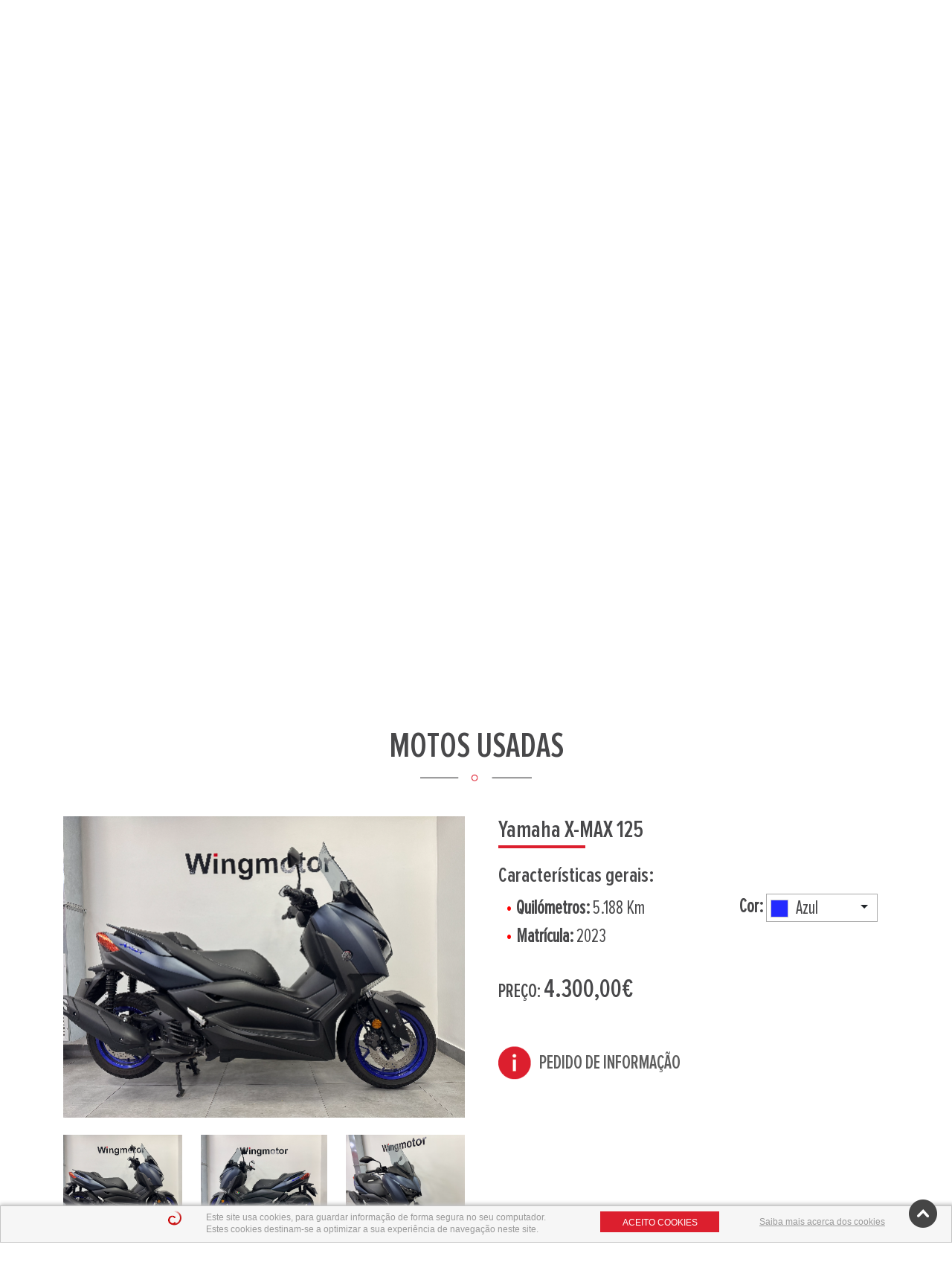

--- FILE ---
content_type: text/html
request_url: https://wingmotor.pt/6-motos-usadas&page=1
body_size: 218560
content:
<!doctype html>
<html class="no-js" lang="pt">
    <head>
        <meta charset="utf-8">
        <meta http-equiv="x-ua-compatible" content="ie=edge">
        <title>Honda Motos | Concessionário Honda Motos Lisboa | Honda Motos Lisboa | Motos Honda Usadas</title>
        <meta name="description" content="Concessionário Honda Motos em Lisboa. Motos Honda novas e motos Honda usadas. Reparações Oficiais Honda Motos.">
        <meta name="keywords" content="wingmotor, honda, motos, motas, novas, usados, scooters, concessionários, peças, acessórios de chuva, cadeado">
        <meta name="viewport" content="width=device-width, initial-scale=1">

        <link rel="apple-touch-icon" href="apple-touch-icon.png">
        <link rel="shortcut icon" href="https://wingmotor.pt/www/favicon.ico" type="image/x-icon" />
 
        <link href="https://fonts.googleapis.com/css?family=Open+Sans:400,600" rel="stylesheet">
        <link rel="stylesheet" href="https://maxcdn.bootstrapcdn.com/font-awesome/4.5.0/css/font-awesome.min.css">
        <link href="https://fonts.googleapis.com/icon?family=Material+Icons" rel="stylesheet">
        <link href='https://code.ionicframework.com/ionicons/2.0.1/css/ionicons.min.css' rel='stylesheet' type='text/css'>

        <link href='https://wingmotor.pt/www/css/pnotify.custom.min.css' rel='stylesheet' type='text/css'>

        <link rel="stylesheet" href="https://wingmotor.pt/www/css/normalize.css">
        <link rel="stylesheet" href="https://wingmotor.pt/www/css/main.css">

        <!-- inicio comentado
        <link rel="stylesheet" href="https://wingmotor.pt/www/css/styleprotecao.css">
        <link rel="stylesheet" href="https://wingmotor.pt/www/css/bootstrap.min.css">
        fim comentado -->

        <link rel="stylesheet" href="https://wingmotor.pt/www/css/jquery.slinky.css">
        <link rel="stylesheet" href="https://wingmotor.pt/www/css/owl.carousel.css">

        <!-- inicio comentado
        <link rel="stylesheet" href="https://wingmotor.pt/www/css/style.min.css">
        fim comentado -->

        <link rel="stylesheet" href="https://wingmotor.pt/www/css/themes/image.css">
 
        <!--[if IE]>
            <link rel="stylesheet" href="https://wingmotor.pt/www/css/ie9.css">
        <![endif]-->

        <!-- Bootstrap core CSS -->
        <link href="https://wingmotor.pt/www/css_wing/bootstrap.min.css" rel="stylesheet">
        <link href="https://wingmotor.pt/www/css_wing/bootstrap-select.min.css" rel="stylesheet">
        <!-- Custom styles for this template -->
        <link href="https://wingmotor.pt/www/css_wing/loading.css" rel="stylesheet">
        <link href="https://wingmotor.pt/www/css_wing/checkradio-custom.css" rel="stylesheet">
        <link href="https://wingmotor.pt/www/css_wing/sweetalert2.min.css" rel="stylesheet">
        <link href="https://wingmotor.pt/www/css_wing/animate.css" rel="stylesheet">
        <link href="https://wingmotor.pt/www/css_wing/cookies.min.css" rel="stylesheet">
        <link href="https://wingmotor.pt/www/css_wing/stylesheet.css" rel="stylesheet">
        <link href="https://wingmotor.pt/www/css_wing/style.min.css?v=1.03" rel="stylesheet">        
        
        <script src="https://wingmotor.pt/www/js/vendor/modernizr-2.8.3.min.js"></script>
        
        <!-- Global site tag (gtag.js) - Google Analytics -->
        <script async src="https://www.googletagmanager.com/gtag/js?id=UA-159539172-1"></script>
        <script>
          window.dataLayer = window.dataLayer || [];
          function gtag(){dataLayer.push(arguments);}
          gtag('js', new Date());
        
          gtag('config', 'UA-159539172-1');
        </script>
       
        <script type="text/javascript">
        var base_url = 'https://wingmotor.pt/';
        var uris     = [];
        
        var imagem_default = [];
        var codes = ["Opera\u00e7\u00e3o conclu\u00edda com sucesso!","N\u00e3o poss\u00edvel concluir a opera\u00e7\u00e3o, tente novamente","N\u00e3o foi poss\u00edvel carregar a view pretendida","\u00c9 necess\u00e1rio preencher os campos assinalados como obrigat\u00f3rio","Login efetuado com sucesso.","N\u00e3o foi poss\u00edvel fazer login, tente novamente.","\u00c9 necess\u00e1rio informar os crit\u00e9rios da sua busca.","\u00c9 necess\u00e1rio informar pelo menos um crit\u00e9rio de busca.","Nenhum dado foi retornado, tente novamente.","As senhas informadas n\u00e3o combinam, tente novamente.","Informe um endere\u00e7o de e-mail v\u00e1lido","N\u00e3o foi poss\u00edvel comunicar-se com o servidor, por favor, tente mais tarde.","N\u00e3o \u00e9 poss\u00edvel usar este login, pois encontra-se j\u00e1 registrado.","O login s\u00f3 pode ter n\u00fameros, letras e um amanho m\u00e1ximo de 16 caracteres.","Registro efetuado com sucesso!","N\u00e3o encontramos o email informado em nossa base de dados.","Enviamos um email com as informa\u00e7\u00f5es necess\u00e1rias para que voc\u00ea possa recuperar sua conta.","J\u00e1 n\u00e3o \u00e9 mais poss\u00edvel usar este token, fa\u00e7a um novo pedido de recupera\u00e7\u00e3o.","Agora j\u00e1 pode fazer login com sua nova senha.","N\u00e3o h\u00e1 informa\u00e7\u00f5es a exibir.","N\u00e3o foi poss\u00edvel carregar o script \"%s\".","\u00c9 necess\u00e1rio informar os arquivos para anexo.","O campo \"%s\" \u00e9 de preenchimento obrigat\u00f3rio","Esta a\u00e7\u00e3o \u00e9 irrevers\u00edvel, deseja continuar?","\u00c9 necess\u00e1rio selecionar ao menos um \u00edtem antes de continuar.","\u00c9 necess\u00e1rio selecionar um arquivo.","Este formato n\u00e3o \u00e9 permitido.","%s importado(s) e %s duplicado(s) removido(s)","Deseja mesmo ativar os %s item(ns) selecionados ?","Deseja mesmo desativar os %s item(ns) selecionados ?","N\u00e3o foram encontrados e-mails registrados no grupo selecionado.","\u00c9 necess\u00e1rio informar um endere\u00e7o de e-mail v\u00e1lido.","Informe um endere\u00e7o de e-mail v\u00e1lido.","Para concluir esta opera\u00e7\u00e3o, \u00e9 necess\u00e1rio informar um endere\u00e7o de E-EMAIL v\u00e1lido.","Enviamos uma mensagem de teste para o endere\u00e7o de e-mail indicado.","Aguarde um momento, este processo poder\u00e1 levar alguns minutos a ser conclu\u00eddo.","Opera\u00e7\u00e3o conclu\u00edda com sucesso, aguarde que em %s segundos esta p\u00e1gina ser\u00e1 atualizada.","N\u00e3o \u00e9 poss\u00edvel selecionar grupos iguais, tente novamente.","J\u00e1 existe uma entrada na base de dados com a newsletter e o grupo especificado.","Se n\u00e3o pretende receber mais mensagens nossas, responda esta mensagem com a palavra REMOVER no assunto.","Estamos a enviar a newsletter '%s' para o email '%s'.","Mensagem enviada com sucesso!","N\u00e3o foi poss\u00edvel enviar esta mensagem, erro: '%s'","O n\u00famero de contribuinte \u00e9 inv\u00e1lido","O n\u00famero de contribuinte informado encontra-se j\u00e1 registado em nossa base de dados.","Uma vez que existem documentos associados a esta entidade, n\u00e3o \u00e9 poss\u00edvel remove-lo.","Deseja mesmo prosseguir com esta opera\u00e7\u00e3o?","Opera\u00e7\u00e3o n\u00e3o permitida para documentos finalizados","Uma vez finalizado n\u00e3o \u00e9 poss\u00edvel editar documentos, pretende mesmo continuar?","O m\u00f3dulo requisitado n\u00e3o foi encontrado.","Para ter acesso a esta \u00e1rea, \u00e9 necess\u00e1rio fazer login.","Deseja mesmo pagar de %s item(ns) selecionado(s) ?","Deseja mesmo reverter o pagamento dos %s item(ns) selecionado(s) ?","Deseja mesmo enviar este e-mail?","\u00c9 necess\u00e1rio preencher os campos assinalados como obrigat\u00f3rio.","Por favor informe um e-mail v\u00e1lido.","J\u00e1 foi criada uma conta com este endere\u00e7o de email. Insira uma palavra-passe v\u00e1lida ou pe\u00e7a uma nova.","\u00c9 necess\u00e1rio informar um Telefone ou um telem\u00f3vel.","Ja existe um nome de morada registado com este nome.","Antes de continuar, \u00e9 necess\u00e1rio informar a morada de entrega e fatura\u00e7\u00e3o.","Tem de concordar com os termos de servi\u00e7o antes de continuar.","Informa\u00e7\u00f5es enviadas com sucesso!","Este produto ser\u00e1 removido do carrinho de compras, deseja continuar?","Produto adicionado com sucesso ao seu carrinho de compras","O seu Email j\u00e1 se encontra registado para envio da nossa Newsletter!","E-mail registado com sucesso na nossa newsletter!","E-mail removido com sucesso da nossa newsletter!","S\u00f3 \u00e9 permitido selecionar um \u00edtem de cada vez.","Informe o termo da pesquisa.","Todos os dados fornecidos est\u00e3o corretos? Deseja mesmo marcar %s","Preencha os campos MODEL, COLOR e CODE ou em alternativa os campos N\u00daMERO DE QUADRO e COR","Todos os dados fornecidos est\u00e3o corretos? Deseja mesmo marcar a sua Revis\u00e3o para o LOCAL ESCOLHIDO e DATA INDICADA?","Todos os dados fornecidos est\u00e3o corretos? Deseja mesmo marcar o seu Curso de Manuten\u00e7\u00e3o Simples Gratuito para o LOCAL ESCOLHIDO e DATA INDICADA?","Todos os dados fornecidos est\u00e3o corretos? Deseja mesmo alterar os seus dados?","Formul\u00e1rio encaminhado com sucesso, aguarde que em breve entraremos em contacto."];
        var qS = 'index.php?route=site/home&params=6-motos-usadas&page=1';
        </script>
    </head>
    <body>
        <!--[if lt IE 8]>
            <p class="browserupgrade">You are using an <strong>outdated</strong> browser. Please <a href="http://browsehappy.com/">upgrade your browser</a> to improve your experience.</p>
        <![endif]-->

        <div class="container-fluid container-topo">
            <div class="container">
                <div class="row">
                    <div class="col-lg-6 col-8 col-info"> 
                        <img src="https://wingmotor.pt/www/img_wing/icon_phone_topo.png" class="img-topo">
                        <span>(+351) 211 979 979 - Chamada rede fixa nacional</span> 
                    </div>
                    <div class="col-lg-5 col-menu"> 
                        <a href="https://wingmotor.pt/index.php?route=site/contactos">
                          <span>CONTACTOS</span> 
                        </a>
                        <a href="https://wingmotor.pt/17-como-encomendar">
                          <span>COMO ENCOMENDAR</span> 
                        </a>
                                                <!--a href="https://wingmotor.pt/index.php?route=site/login"-->
                        <a style="cursor:pointer;" onclick="Swal.fire('Brevemente online.', '', 'warning');">
                          <span>LOGIN</span>
                        </a>
                        <!--a href="https://wingmotor.pt/index.php?route=site/login"-->
                        <a style="cursor:pointer;" onclick="Swal.fire('Brevemente online.', '', 'warning');">
                          <span>CRIAR UMA CONTA</span> 
                        </a>
                                            </div>
                    <div class="col-lg-1 col-md-4 col-4 col-redes-socias"> 
                      <a href="https://www.instagram.com/wingmotor/" target="_blank">
                        <img src="https://wingmotor.pt/www/img_wing/icon_insta_topo.png" class="img-topo img-insta">
                      </a>
                      <a href="https://www.facebook.com/wingmotorhonda/" target="_blank">
                        <img src="https://wingmotor.pt/www/img_wing/icon_face_topo.png" class="img-topo">
                      </a>
                    </div>
                </div>
            </div>
        </div>
        <div class="container container-cabecalho">
            <div class="row">
                <div class="col-md-6 col-logo col-cabecalho">
                  <a href="https://wingmotor.pt/">
                    <img src="https://wingmotor.pt/www/img_wing/logotipo-wingmotor-honda.png" class="img-logo">
                  </a>
                </div>
                <div class="col-md-6 col-cabecalho col-pesquisa">
                    <div class="container-fluid">
                        <div class="row">
                            <div class="col-lg-10">
                                <form role="form" method="POST" action="https://wingmotor.pt/index.php?route=site/pesquisa">
                                    <div class="input-group"> 
                                        <input type="text" class="form-control" placeholder="Pesquisar..." name="pesq_produtos"> 
                                        <input type="submit" class="btn-submit" value="">
                                    </div>                                     
                                </form>                                 
                            </div>
                            <div class="col-lg-2 desktop-visible">
                                <div class="div-carrinho">
                                  <!--a href="https://wingmotor.pt/index.php?route=site/carrinho"-->
                                  <a style="cursor:pointer;" onclick="Swal.fire('Brevemente online.', '', 'warning');">
                                    <img src="https://wingmotor.pt/www/img_wing/img-carrinho.png">
                                    <div class="pg-empty-placeholder">0</div>
                                  </a>
                                </div>                                 
                            </div>
                        </div>
                    </div>                     
                </div>
            </div>
        </div>
        <div class="container container-carrinho mobile-visible">
            <div class="row">
              <div class="col-6 div-mobile">
                  <div class="div-carrinho">
                      <a href="https://wingmotor.pt/index.php?route=site/login">
                        <img class="img-login" src="https://wingmotor.pt/www/img_wing/icon-login.png">
                      </a>
                      <a href="https://wingmotor.pt/index.php?route=site/carrinho">
                        <img src="https://wingmotor.pt/www/img_wing/img-carrinho.png">
                        <div class="pg-empty-placeholder">0</div>
                      </a>
                  </div> 
              </div>                                
            </div>
        </div>
                <nav class="navbar navbar-expand-lg navbar-light bg-white"> 
            <a class="navbar-brand" href="#"></a> 
            <button class="navbar-toggler" type="button" data-toggle="collapse" data-target="#navbarToggler54" aria-controls="navbarTogglerDemo01" aria-expanded="false" aria-label="Toggle navigation"> 
                <i class="material-icons icon-menu">menu</i>
            </button>             
            <div class="collapse navbar-collapse" id="navbarToggler54"> 
                <ul class="navbar-nav mr-auto mt-2 mt-lg-0 mx-auto">
                  <li class="nav-item"> 
                      <a class="nav-link" href="index.html">Home</a> 
                  </li>  
                  <hr class="mobile-visible">      
                                          <li class="nav-item"> 
                          <a class="nav-link" href="https://wingmotor.pt/9-marcacao-de-revises">Marcação de revisões  </a> 
                        </li>
                                          <hr class="mobile-visible">
                                          <li class="nav-item"> 
                          <a class="nav-link" href="https://wingmotor.pt/74-as-nossas-campanhas">As nossas Campanhas </a> 
                        </li>
                                          <hr class="mobile-visible">
                                          <li class="nav-item"> 
                          <a class="nav-link" href="https://wingmotor.pt/6-motos-usadas">Motos Usadas </a> 
                        </li>
                                          <hr class="mobile-visible">
                                          <li class="nav-item dropdown menu-motos-novas"> 
                          <a class="nav-link" href="https://wingmotor.pt/5-motos-novas" id="navbarDropdownMenuLink" data-toggle="dropdown" aria-haspopup="true" aria-expanded="false" onclick="clickDropMenu('motos-novas');">
                            Motos Novas                            <i class="material-icons icon-menu-resp">expand_more</i>
                          </a> 
                          <div class="dropdown-menu" aria-labelledby="navbarDropdownMenuLink"> 
                              <div style="width:100%"> 
                                  <div class="container"> 
                                      <div class="row">
                                        <div class="col-md-6 col-dropdown">
                                                                                                                                                                          <a class="dropdown-item" href="https://wingmotor.pt/5-motos-novas/13-super-sport">SUPER SPORT</a> 
                                                                                                                                <hr class="desktop-visible">
                                                                                                                                  <a class="dropdown-item" href="https://wingmotor.pt/5-motos-novas/11-touring">TOURING</a> 
                                                                                                                                <hr class="desktop-visible">
                                                                                                                                  <a class="dropdown-item" href="https://wingmotor.pt/5-motos-novas/20-adventure">ADVENTURE</a> 
                                                                                                                                <hr class="desktop-visible">
                                                                                                                                  <a class="dropdown-item" href="https://wingmotor.pt/5-motos-novas/29-street">STREET</a> 
                                                                                                                                <hr class="desktop-visible">
                                                                                                                                  <a class="dropdown-item" href="https://wingmotor.pt/5-motos-novas/72-custom">CUSTOM</a> 
                                                                                                                                <hr class="desktop-visible">
                                                                                                                                  <a class="dropdown-item" href="https://wingmotor.pt/5-motos-novas/28-motos-125-cc">MOTOS 125 CC</a> 
                                                                                      </div>
                                              <div class="col-md-6 col-dropdown">
                                                                                      <a class="dropdown-item" href="https://wingmotor.pt/5-motos-novas/27-scooters">SCOOTERS</a> 
                                                                                                                                <hr class="desktop-visible">
                                                                                                                                  <a class="dropdown-item" href="https://wingmotor.pt/5-motos-novas/24-off-road">OFF ROAD</a> 
                                                                                                                                <hr class="desktop-visible">
                                                                                                                                  <a class="dropdown-item" href="https://wingmotor.pt/5-motos-novas/73-montesa">MONTESA</a> 
                                                                                                                                <hr class="desktop-visible">
                                                                                                                                  <a class="dropdown-item" href="https://wingmotor.pt/5-motos-novas/76-eletric">ELETRIC</a> 
                                                                                                                                <hr class="desktop-visible">
                                                                                                                                  <a class="dropdown-item" href="https://wingmotor.pt/5-motos-novas/77-sport-touring">SPORT TOURING</a> 
                                                                              </div>
                                  </div>
                              </div>
                          </div>                         
                        </li>                        
                                          <hr class="mobile-visible">
                                          <li class="nav-item"> 
                          <a class="nav-link" href="https://wingmotor.pt/3-novidades">Novidades </a> 
                        </li>
                                          <hr class="mobile-visible">
                                          <li class="nav-item dropdown menu-empresa"> 
                          <a class="nav-link" href="https://wingmotor.pt/2-empresa" id="navbarDropdownMenuLink" data-toggle="dropdown" aria-haspopup="true" aria-expanded="false" onclick="clickDropMenu('empresa');">
                            Empresa                            <i class="material-icons icon-menu-resp">expand_more</i>
                          </a> 
                          <div class="dropdown-menu menu-right" aria-labelledby="navbarDropdownMenuLink"> 
                              <div style="width:100%"> 
                                  <div class="container"> 
                                      <div class="row">
                                        <div class="col-md-6 col-dropdown">
                                                                                                                                                                          <a class="dropdown-item" href="https://wingmotor.pt/2-empresa/10-sobre-nos">Sobre nós</a> 
                                                                                      </div>
                                              <div class="col-md-6 col-dropdown">
                                                                                      <a class="dropdown-item" href="https://wingmotor.pt/2-empresa/18-instalaces">Instalações</a> 
                                                                              </div>
                                  </div>
                              </div>
                          </div>                         
                        </li>                        
                                          <hr class="mobile-visible">
                                          <li class="nav-item dropdown menu-boutique"> 
                          <a class="nav-link" href="https://wingmotor.pt/7-boutique" id="navbarDropdownMenuLink" data-toggle="dropdown" aria-haspopup="true" aria-expanded="false" onclick="clickDropMenu('boutique');">
                            Boutique                            <i class="material-icons icon-menu-resp">expand_more</i>
                          </a> 
                          <div class="dropdown-menu menu-right" aria-labelledby="navbarDropdownMenuLink"> 
                              <div style="width:100%"> 
                                  <div class="container"> 
                                      <div class="row">
                                        <div class="col-md-6 col-dropdown">
                                                                                                                                                                          <a class="dropdown-item" href="https://wingmotor.pt/7-boutique/30-capacetes">CAPACETES</a> 
                                                                                                                                <hr class="desktop-visible">
                                                                                                                                  <a class="dropdown-item" href="https://wingmotor.pt/7-boutique/52-casacos">CASACOS</a> 
                                                                                                                                <hr class="desktop-visible">
                                                                                                                                  <a class="dropdown-item" href="https://wingmotor.pt/7-boutique/45-luvas">LUVAS</a> 
                                                                                                                                <hr class="desktop-visible">
                                                                                                                                  <a class="dropdown-item" href="https://wingmotor.pt/7-boutique/43-oculos">ÓCULOS</a> 
                                                                                      </div>
                                              <div class="col-md-6 col-dropdown">
                                                                                      <a class="dropdown-item" href="https://wingmotor.pt/7-boutique/50-equipamentos-chuva">EQUIPAMENTOS CHUVA</a> 
                                                                                                                                <hr class="desktop-visible">
                                                                                                                                  <a class="dropdown-item" href="https://wingmotor.pt/7-boutique/44-intercomunicadores">INTERCOMUNICADORES</a> 
                                                                                                                                <hr class="desktop-visible">
                                                                                                                                  <a class="dropdown-item" href="https://wingmotor.pt/7-boutique/51-equipamento-auxiliar">EQUIPAMENTO AUXILIAR</a> 
                                                                              </div>
                                  </div>
                              </div>
                          </div>                         
                        </li>                        
                                          <hr class="mobile-visible">
                                          <li class="nav-item dropdown menu-pecas-acessorios"> 
                          <a class="nav-link" href="https://wingmotor.pt/8-pecas-acessorios" id="navbarDropdownMenuLink" data-toggle="dropdown" aria-haspopup="true" aria-expanded="false" onclick="clickDropMenu('pecas-acessorios');">
                            Peças / Acessórios                            <i class="material-icons icon-menu-resp">expand_more</i>
                          </a> 
                          <div class="dropdown-menu menu-right" aria-labelledby="navbarDropdownMenuLink"> 
                              <div style="width:100%"> 
                                  <div class="container"> 
                                      <div class="row">
                                        <div class="col-md-6 col-dropdown">
                                                                                                                                                                          <a class="dropdown-item" href="https://wingmotor.pt/8-pecas-acessorios/57-malas">Malas</a> 
                                                                                                                                <hr class="desktop-visible">
                                                                                                                                  <a class="dropdown-item" href="https://wingmotor.pt/8-pecas-acessorios/64-packs">Pack´s</a> 
                                                                                                                                <hr class="desktop-visible">
                                                                                                                                  <a class="dropdown-item" href="https://wingmotor.pt/8-pecas-acessorios/15-acessorios-originais-honda">Acessórios Originais Honda</a> 
                                                                                      </div>
                                              <div class="col-md-6 col-dropdown">
                                                                                      <a class="dropdown-item" href="https://wingmotor.pt/8-pecas-acessorios/16-proteces-moto">Proteções Moto</a> 
                                                                                                                                <hr class="desktop-visible">
                                                                                                                                  <a class="dropdown-item" href="https://wingmotor.pt/8-pecas-acessorios/62-acessorios-moto">Acessórios Moto</a> 
                                                                                                                                <hr class="desktop-visible">
                                                                                                                                  <a class="dropdown-item" href="https://wingmotor.pt/8-pecas-acessorios/66-pecas-originais-honda">Peças Originais Honda</a> 
                                                                              </div>
                                  </div>
                              </div>
                          </div>                         
                        </li>                        
                                          <hr class="mobile-visible">
                    
                  <li class="nav-item mobile-visible"> 
                      <a class="nav-link" href="https://wingmotor.pt/index.php?route=site/contactos">
                        CONTACTOS
                      </a>
                  </li>
                  <hr class="mobile-visible">
                  <li class="nav-item mobile-visible"> 
                      <a class="nav-link" href="https://wingmotor.pt/17-como-encomendar">
                        COMO ENCOMENDAR
                      </a>  
                  </li>
                </ul>                 
            </div>             
        </nav>
        <div id="carouselcabecalho" class="carousel slide" data-ride="carousel">           
            <div class="carousel-inner"> 
                              <div class="carousel-item active" style="background: url('https://wingmotor.pt/www/uploads/cabecalhos/Transalp.png')"> 
                    
                         
                                  </div> 
                              <div class="carousel-item " style="background: url('https://wingmotor.pt/www/uploads/cabecalhos/CampanhaVision.png')"> 
                    
                         
                                  </div> 
                              <div class="carousel-item " style="background: url('https://wingmotor.pt/www/uploads/cabecalhos/Motos2025/XADV.png')"> 
                    
                                      <div>
                        <div class="bloco-slider">
                                                      <p class="titulo">X-ADV 2025</p>
                           
                           
                                                      <!--br class="mobile-visible"-->
                            <p class="texto">Aventure-se pelo lado selvagem</p>
                           
                        </div>
                    </div>  
                         
                                  </div> 
                              <div class="carousel-item " style="background: url('https://wingmotor.pt/www/uploads/cabecalhos/Motos2025/NT1100.png')"> 
                    
                                      <div>
                        <div class="bloco-slider">
                                                      <p class="titulo">NT1100</p>
                           
                           
                                                      <!--br class="mobile-visible"-->
                            <p class="texto">A nova era dos passeios turísticos</p>
                           
                        </div>
                    </div>  
                         
                                  </div> 
                              <div class="carousel-item " style="background: url('https://wingmotor.pt/www/uploads/cabecalhos/Motos2025/NC750X.png')"> 
                    
                                      <div>
                        <div class="bloco-slider">
                                                      <p class="titulo">NC750X 2025</p>
                           
                           
                                                      <!--br class="mobile-visible"-->
                            <p class="texto">A arte de cada quilómetro</p>
                           
                        </div>
                    </div>  
                         
                                  </div> 
                              <div class="carousel-item " style="background: url('https://wingmotor.pt/www/uploads/cabecalhos/Motos2025/cb1000%20(1).png')"> 
                    
                                      <div>
                        <div class="bloco-slider">
                                                      <p class="titulo">CB1000 Hornet 2025</p>
                           
                           
                                                      <!--br class="mobile-visible"-->
                            <p class="texto">Ferroada mais forte do que nunca</p>
                           
                        </div>
                    </div>  
                         
                                  </div> 
                              <div class="carousel-item " style="background: url('https://wingmotor.pt/www/uploads/cabecalhos/Motos2025/GB350S.png')"> 
                    
                                      <div>
                        <div class="bloco-slider">
                                                      <p class="titulo">GB350S 2025</p>
                           
                           
                                                      <!--br class="mobile-visible"-->
                            <p class="texto">Conduza com estilo, viva com paixão.</p>
                           
                        </div>
                    </div>  
                         
                                  </div> 
                             
            </div>             
            <a class="carousel-control-prev" href="#carouselcabecalho" role="button" data-slide="prev"> <span class="carousel-control-prev-icon" aria-hidden="true"></span> <span class="sr-only">Previous</span> </a> 
            <a class="carousel-control-next" href="#carouselcabecalho" role="button" data-slide="next"> <span class="carousel-control-next-icon" aria-hidden="true"></span> <span class="sr-only">Next</span> </a> 
        </div> 

                  <div id="parada-scroll"></div> 
         

        <div class="container container-pagina">
  <div class="row">
    <div class="col-md-12 col-titulo text-center">
        <h1>Motos Usadas</h1>
        <img src="https://wingmotor.pt/www/img_wing/img-titulo-pagina.png"/> 
    </div>
    <div class="col-md-6 col-img">
        
    </div>
  </div>
</div>

<section class="container container-ecommerce">
    <form autocomplete="off" id="form_carrinho_1160" class="form" onsubmit="add_carrinho(this, event, '1160');">
    <input type="hidden" name="produto_id" value="1160">
    <div class="row" id="prod-1160">
        <div class="col-lg-6 col-md-12 desktop-visible">
            <div class="container-fluid container-images">
                <div class="row">
                    <div class="col-image col-md-12 img-1160">                      
                      <img class="" id="img-principal" src="https://wingmotor.pt/www/uploads/motosusadas/AX58GF1.png">
                    </div>
                    <div class="col-images col-image-left col-md-4">
                        <div onclick="zoomProd('https://wingmotor.pt/www/uploads/motosusadas/AX58GF1.png', '1160');" class="img-thumbs" style="background: url('https://wingmotor.pt/www/uploads/motosusadas/AX58GF1.png');"></div>
                    </div>
                                          <div class="col-images col-image-medium col-md-4"> 
                        
                          <div onclick="zoomProd('https://wingmotor.pt/www/uploads/motosusadas/AX58GF2.png', '1160');" class="img-thumbs" style="background: url('https://wingmotor.pt/www/uploads/motosusadas/AX58GF2.png');"></div>
                        
                      </div>                        
                                          <div class="col-images col-image-right col-md-4"> 
                        
                          <div onclick="zoomProd('https://wingmotor.pt/www/uploads/motosusadas/AX58GF3.png', '1160');" class="img-thumbs" style="background: url('https://wingmotor.pt/www/uploads/motosusadas/AX58GF3.png');"></div>
                        
                      </div>                        
                                          <div class="col-images col-image-left col-md-4"> 
                        
                          <div onclick="zoomProd('https://wingmotor.pt/www/uploads/motosusadas/AX58GF4.png', '1160');" class="img-thumbs" style="background: url('https://wingmotor.pt/www/uploads/motosusadas/AX58GF4.png');"></div>
                        
                      </div>                        
                                          <div class="col-images col-image-medium col-md-4"> 
                        
                          <div onclick="zoomProd('https://wingmotor.pt/www/uploads/motosusadas/AX58GF5.png', '1160');" class="img-thumbs" style="background: url('https://wingmotor.pt/www/uploads/motosusadas/AX58GF5.png');"></div>
                        
                      </div>                        
                                          <div class="col-images col-image-right col-md-4"> 
                        
                          <div onclick="zoomProd('https://wingmotor.pt/www/uploads/motosusadas/AX58GF6.png', '1160');" class="img-thumbs" style="background: url('https://wingmotor.pt/www/uploads/motosusadas/AX58GF6.png');"></div>
                        
                      </div>                        
                                    </div>
            </div>
        </div>
        <div class="col-lg-6 col-md-12 col-produto">
            <div class="container-fluid container-texto">
                <div class="row">
                    <div class="col-titulo-moto col-md-12">
                        <h2>
                            Yamaha X-MAX 125                                                    </h2>
                        <hr>
                    </div>
                    <div class="col-12 mobile-visible col-produto">
                        <div class="container-fluid container-images">
                            <div class="row">
                                <div class="col-image col-md-12 img-1160">                      
                                  <img class="" id="img-principal" src="https://wingmotor.pt/www/uploads/motosusadas/AX58GF1.png">
                                </div>
                            </div>
                            <div id="carouselprodutos-1160" class="carousel slide carouselprodutos" data-ride="carousel">           
                                <div class="carousel-inner"> 
                                    <div class="carousel-item active"> 
                                        <div class="row">
                                            <div class="col-images col-image col-6">
                                                <div onclick="zoomProd('https://wingmotor.pt/www/uploads/motosusadas/AX58GF1.png', '1160');" class="img-thumbs" style="background: url('https://wingmotor.pt/www/uploads/motosusadas/AX58GF1.png');"></div>
                                            </div>                                            
                                                                                            <div class="col-images col-image col-6">                                    
                                                  <div onclick="zoomProd('https://wingmotor.pt/www/uploads/motosusadas/AX58GF2.png', '1160');" class="img-thumbs" style="background: url('https://wingmotor.pt/www/uploads/motosusadas/AX58GF2.png');"></div>
                                                </div>
                                                                                                </div>
                                                </div>
                                                <div class="carousel-item">
                                                    <div class="row"> 
                                                                                                <div class="col-images col-image col-6">                                    
                                                  <div onclick="zoomProd('https://wingmotor.pt/www/uploads/motosusadas/AX58GF3.png', '1160');" class="img-thumbs" style="background: url('https://wingmotor.pt/www/uploads/motosusadas/AX58GF3.png');"></div>
                                                </div>
                                                                                            <div class="col-images col-image col-6">                                    
                                                  <div onclick="zoomProd('https://wingmotor.pt/www/uploads/motosusadas/AX58GF4.png', '1160');" class="img-thumbs" style="background: url('https://wingmotor.pt/www/uploads/motosusadas/AX58GF4.png');"></div>
                                                </div>
                                                                                                </div>
                                                </div>
                                                <div class="carousel-item">
                                                    <div class="row"> 
                                                                                                <div class="col-images col-image col-6">                                    
                                                  <div onclick="zoomProd('https://wingmotor.pt/www/uploads/motosusadas/AX58GF5.png', '1160');" class="img-thumbs" style="background: url('https://wingmotor.pt/www/uploads/motosusadas/AX58GF5.png');"></div>
                                                </div>
                                                                                            <div class="col-images col-image col-6">                                    
                                                  <div onclick="zoomProd('https://wingmotor.pt/www/uploads/motosusadas/AX58GF6.png', '1160');" class="img-thumbs" style="background: url('https://wingmotor.pt/www/uploads/motosusadas/AX58GF6.png');"></div>
                                                </div>
                                                
                                        </div>            
                                    </div>  
                                </div>
                                <a class="carousel-control-prev" href="#carouselprodutos-1160" role="button" data-slide="prev">
                                    <img class="carousel-control-prev-icon" aria-hidden="true" src="https://wingmotor.pt/www/img_wing/seta-esq-mobile.png">
                                </a> 
                                <a class="carousel-control-next" href="#carouselprodutos-1160" role="button" data-slide="next">
                                    <img class="carousel-control-next-icon" aria-hidden="true" src="https://wingmotor.pt/www/img_wing/seta-dir-mobile.png">
                                </a> 
                            </div>
                        </div>
                    </div>
                    <div class="col-texto-moto col-md-12">
                                            </div>
                                                            <div class="col-caracteristicas-moto col-md-6">
                        <h3>Características gerais:</h3>
                        <ul>
<li><strong>Quil&oacute;metros:</strong><span>&nbsp;5.188 Km</span></li>
<li><strong>Matr&iacute;cula:<span>&nbsp;</span></strong>2023</li>
</ul>                    </div>
                                                            <div class="col-opcoes col-md-6">
                                                <p>
                            <strong>Cor: </strong>
                            <select class="selectpicker" name="cor">
                                                                    <option value="6" data-content="<span class='badge' style='background:#232AFF;border: 1px solid #CCC;'>&nbsp;</span><span class='text-badge'>Azul</span>">Azul</option>
                                                            </select>

                        </p>
                                                                    </div>
                                                                                    <div class="col-lg-12 col-6 col-preco">
                            <p>
                                PREÇO: <br class="mobile-visible"><span>4.300,00&euro;</span> </p>
                        </div>
                                                                                <div class="col-md-6 col-botoes">
                        <div class="div-botoes">
                            <img src="https://wingmotor.pt/www/img_wing/btn-info.png">
                            <div class="div-texto">
                                <a onclick="modal_pedido('1160','Yamaha X-MAX 125');">PEDIDO DE INFORMAÇÃO</a>
                            </div>
                        </div>
                    </div>
                </div>
            </div>
        </div> 
    </div>
    <div class="row"> 
        <div class="col-md-12 col-hr text-center">
            <hr>
            <img src="https://wingmotor.pt/www/img_wing/icon-hr.png">
        </div>
    </div>
  </form>
    <form autocomplete="off" id="form_carrinho_1210" class="form" onsubmit="add_carrinho(this, event, '1210');">
    <input type="hidden" name="produto_id" value="1210">
    <div class="row" id="prod-1210">
        <div class="col-lg-6 col-md-12 desktop-visible">
            <div class="container-fluid container-images">
                <div class="row">
                    <div class="col-image col-md-12 img-1210">                      
                      <img class="" id="img-principal" src="https://wingmotor.pt/www/uploads/motosusadas/BV33QV1.png">
                    </div>
                    <div class="col-images col-image-left col-md-4">
                        <div onclick="zoomProd('https://wingmotor.pt/www/uploads/motosusadas/BV33QV1.png', '1210');" class="img-thumbs" style="background: url('https://wingmotor.pt/www/uploads/motosusadas/BV33QV1.png');"></div>
                    </div>
                                          <div class="col-images col-image-medium col-md-4"> 
                        
                          <div onclick="zoomProd('https://wingmotor.pt/www/uploads/motosusadas/BV33QV2.png', '1210');" class="img-thumbs" style="background: url('https://wingmotor.pt/www/uploads/motosusadas/BV33QV2.png');"></div>
                        
                      </div>                        
                                          <div class="col-images col-image-right col-md-4"> 
                        
                          <div onclick="zoomProd('https://wingmotor.pt/www/uploads/motosusadas/BV33QV3.png', '1210');" class="img-thumbs" style="background: url('https://wingmotor.pt/www/uploads/motosusadas/BV33QV3.png');"></div>
                        
                      </div>                        
                                          <div class="col-images col-image-left col-md-4"> 
                        
                          <div onclick="zoomProd('https://wingmotor.pt/www/uploads/motosusadas/BV33QV4.png', '1210');" class="img-thumbs" style="background: url('https://wingmotor.pt/www/uploads/motosusadas/BV33QV4.png');"></div>
                        
                      </div>                        
                                          <div class="col-images col-image-medium col-md-4"> 
                        
                          <div onclick="zoomProd('https://wingmotor.pt/www/uploads/motosusadas/BV33QV5.png', '1210');" class="img-thumbs" style="background: url('https://wingmotor.pt/www/uploads/motosusadas/BV33QV5.png');"></div>
                        
                      </div>                        
                                          <div class="col-images col-image-right col-md-4"> 
                        
                          <div onclick="zoomProd('https://wingmotor.pt/www/uploads/motosusadas/BV33QV6.png', '1210');" class="img-thumbs" style="background: url('https://wingmotor.pt/www/uploads/motosusadas/BV33QV6.png');"></div>
                        
                      </div>                        
                                    </div>
            </div>
        </div>
        <div class="col-lg-6 col-md-12 col-produto">
            <div class="container-fluid container-texto">
                <div class="row">
                    <div class="col-titulo-moto col-md-12">
                        <h2>
                            Honda Vision 110                                                    </h2>
                        <hr>
                    </div>
                    <div class="col-12 mobile-visible col-produto">
                        <div class="container-fluid container-images">
                            <div class="row">
                                <div class="col-image col-md-12 img-1210">                      
                                  <img class="" id="img-principal" src="https://wingmotor.pt/www/uploads/motosusadas/BV33QV1.png">
                                </div>
                            </div>
                            <div id="carouselprodutos-1210" class="carousel slide carouselprodutos" data-ride="carousel">           
                                <div class="carousel-inner"> 
                                    <div class="carousel-item active"> 
                                        <div class="row">
                                            <div class="col-images col-image col-6">
                                                <div onclick="zoomProd('https://wingmotor.pt/www/uploads/motosusadas/BV33QV1.png', '1210');" class="img-thumbs" style="background: url('https://wingmotor.pt/www/uploads/motosusadas/BV33QV1.png');"></div>
                                            </div>                                            
                                                                                            <div class="col-images col-image col-6">                                    
                                                  <div onclick="zoomProd('https://wingmotor.pt/www/uploads/motosusadas/BV33QV2.png', '1210');" class="img-thumbs" style="background: url('https://wingmotor.pt/www/uploads/motosusadas/BV33QV2.png');"></div>
                                                </div>
                                                                                                </div>
                                                </div>
                                                <div class="carousel-item">
                                                    <div class="row"> 
                                                                                                <div class="col-images col-image col-6">                                    
                                                  <div onclick="zoomProd('https://wingmotor.pt/www/uploads/motosusadas/BV33QV3.png', '1210');" class="img-thumbs" style="background: url('https://wingmotor.pt/www/uploads/motosusadas/BV33QV3.png');"></div>
                                                </div>
                                                                                            <div class="col-images col-image col-6">                                    
                                                  <div onclick="zoomProd('https://wingmotor.pt/www/uploads/motosusadas/BV33QV4.png', '1210');" class="img-thumbs" style="background: url('https://wingmotor.pt/www/uploads/motosusadas/BV33QV4.png');"></div>
                                                </div>
                                                                                                </div>
                                                </div>
                                                <div class="carousel-item">
                                                    <div class="row"> 
                                                                                                <div class="col-images col-image col-6">                                    
                                                  <div onclick="zoomProd('https://wingmotor.pt/www/uploads/motosusadas/BV33QV5.png', '1210');" class="img-thumbs" style="background: url('https://wingmotor.pt/www/uploads/motosusadas/BV33QV5.png');"></div>
                                                </div>
                                                                                            <div class="col-images col-image col-6">                                    
                                                  <div onclick="zoomProd('https://wingmotor.pt/www/uploads/motosusadas/BV33QV6.png', '1210');" class="img-thumbs" style="background: url('https://wingmotor.pt/www/uploads/motosusadas/BV33QV6.png');"></div>
                                                </div>
                                                
                                        </div>            
                                    </div>  
                                </div>
                                <a class="carousel-control-prev" href="#carouselprodutos-1210" role="button" data-slide="prev">
                                    <img class="carousel-control-prev-icon" aria-hidden="true" src="https://wingmotor.pt/www/img_wing/seta-esq-mobile.png">
                                </a> 
                                <a class="carousel-control-next" href="#carouselprodutos-1210" role="button" data-slide="next">
                                    <img class="carousel-control-next-icon" aria-hidden="true" src="https://wingmotor.pt/www/img_wing/seta-dir-mobile.png">
                                </a> 
                            </div>
                        </div>
                    </div>
                    <div class="col-texto-moto col-md-12">
                                            </div>
                                                            <div class="col-caracteristicas-moto col-md-6">
                        <h3>Características gerais:</h3>
                        <ul>
<li><strong>Quil&oacute;metros:</strong><span>&nbsp;243 Km</span></li>
<li><strong>Matr&iacute;cula:<span>&nbsp;</span></strong>2025</li>
</ul>                    </div>
                                                            <div class="col-opcoes col-md-6">
                                                <p>
                            <strong>Cor: </strong>
                            <select class="selectpicker" name="cor">
                                                                    <option value="4" data-content="<span class='badge' style='background:#FF0F11;border: 1px solid #CCC;'>&nbsp;</span><span class='text-badge'>Vermelho</span>">Vermelho</option>
                                                            </select>

                        </p>
                                                                    </div>
                                                                                    <div class="col-lg-12 col-6 col-preco">
                            <p>
                                PREÇO: <br class="mobile-visible"><span>2.300,00&euro;</span> </p>
                        </div>
                                                                                <div class="col-md-6 col-botoes">
                        <div class="div-botoes">
                            <img src="https://wingmotor.pt/www/img_wing/btn-info.png">
                            <div class="div-texto">
                                <a onclick="modal_pedido('1210','Honda Vision 110');">PEDIDO DE INFORMAÇÃO</a>
                            </div>
                        </div>
                    </div>
                </div>
            </div>
        </div> 
    </div>
    <div class="row"> 
        <div class="col-md-12 col-hr text-center">
            <hr>
            <img src="https://wingmotor.pt/www/img_wing/icon-hr.png">
        </div>
    </div>
  </form>
    <form autocomplete="off" id="form_carrinho_1198" class="form" onsubmit="add_carrinho(this, event, '1198');">
    <input type="hidden" name="produto_id" value="1198">
    <div class="row" id="prod-1198">
        <div class="col-lg-6 col-md-12 desktop-visible">
            <div class="container-fluid container-images">
                <div class="row">
                    <div class="col-image col-md-12 img-1198">                      
                      <img class="" id="img-principal" src="https://wingmotor.pt/www/uploads/motosusadas/BS60XD1.png">
                    </div>
                    <div class="col-images col-image-left col-md-4">
                        <div onclick="zoomProd('https://wingmotor.pt/www/uploads/motosusadas/BS60XD1.png', '1198');" class="img-thumbs" style="background: url('https://wingmotor.pt/www/uploads/motosusadas/BS60XD1.png');"></div>
                    </div>
                                          <div class="col-images col-image-medium col-md-4"> 
                        
                          <div onclick="zoomProd('https://wingmotor.pt/www/uploads/motosusadas/BS60XD2.png', '1198');" class="img-thumbs" style="background: url('https://wingmotor.pt/www/uploads/motosusadas/BS60XD2.png');"></div>
                        
                      </div>                        
                                          <div class="col-images col-image-right col-md-4"> 
                        
                          <div onclick="zoomProd('https://wingmotor.pt/www/uploads/motosusadas/BS60XD3.png', '1198');" class="img-thumbs" style="background: url('https://wingmotor.pt/www/uploads/motosusadas/BS60XD3.png');"></div>
                        
                      </div>                        
                                          <div class="col-images col-image-left col-md-4"> 
                        
                          <div onclick="zoomProd('https://wingmotor.pt/www/uploads/motosusadas/BS60XD4.png', '1198');" class="img-thumbs" style="background: url('https://wingmotor.pt/www/uploads/motosusadas/BS60XD4.png');"></div>
                        
                      </div>                        
                                          <div class="col-images col-image-medium col-md-4"> 
                        
                          <div onclick="zoomProd('https://wingmotor.pt/www/uploads/motosusadas/BS60XD5.png', '1198');" class="img-thumbs" style="background: url('https://wingmotor.pt/www/uploads/motosusadas/BS60XD5.png');"></div>
                        
                      </div>                        
                                          <div class="col-images col-image-right col-md-4"> 
                        
                          <div onclick="zoomProd('https://wingmotor.pt/www/uploads/motosusadas/BS60XD6.png', '1198');" class="img-thumbs" style="background: url('https://wingmotor.pt/www/uploads/motosusadas/BS60XD6.png');"></div>
                        
                      </div>                        
                                    </div>
            </div>
        </div>
        <div class="col-lg-6 col-md-12 col-produto">
            <div class="container-fluid container-texto">
                <div class="row">
                    <div class="col-titulo-moto col-md-12">
                        <h2>
                            Honda Goldwing                                                    </h2>
                        <hr>
                    </div>
                    <div class="col-12 mobile-visible col-produto">
                        <div class="container-fluid container-images">
                            <div class="row">
                                <div class="col-image col-md-12 img-1198">                      
                                  <img class="" id="img-principal" src="https://wingmotor.pt/www/uploads/motosusadas/BS60XD1.png">
                                </div>
                            </div>
                            <div id="carouselprodutos-1198" class="carousel slide carouselprodutos" data-ride="carousel">           
                                <div class="carousel-inner"> 
                                    <div class="carousel-item active"> 
                                        <div class="row">
                                            <div class="col-images col-image col-6">
                                                <div onclick="zoomProd('https://wingmotor.pt/www/uploads/motosusadas/BS60XD1.png', '1198');" class="img-thumbs" style="background: url('https://wingmotor.pt/www/uploads/motosusadas/BS60XD1.png');"></div>
                                            </div>                                            
                                                                                            <div class="col-images col-image col-6">                                    
                                                  <div onclick="zoomProd('https://wingmotor.pt/www/uploads/motosusadas/BS60XD2.png', '1198');" class="img-thumbs" style="background: url('https://wingmotor.pt/www/uploads/motosusadas/BS60XD2.png');"></div>
                                                </div>
                                                                                                </div>
                                                </div>
                                                <div class="carousel-item">
                                                    <div class="row"> 
                                                                                                <div class="col-images col-image col-6">                                    
                                                  <div onclick="zoomProd('https://wingmotor.pt/www/uploads/motosusadas/BS60XD3.png', '1198');" class="img-thumbs" style="background: url('https://wingmotor.pt/www/uploads/motosusadas/BS60XD3.png');"></div>
                                                </div>
                                                                                            <div class="col-images col-image col-6">                                    
                                                  <div onclick="zoomProd('https://wingmotor.pt/www/uploads/motosusadas/BS60XD4.png', '1198');" class="img-thumbs" style="background: url('https://wingmotor.pt/www/uploads/motosusadas/BS60XD4.png');"></div>
                                                </div>
                                                                                                </div>
                                                </div>
                                                <div class="carousel-item">
                                                    <div class="row"> 
                                                                                                <div class="col-images col-image col-6">                                    
                                                  <div onclick="zoomProd('https://wingmotor.pt/www/uploads/motosusadas/BS60XD5.png', '1198');" class="img-thumbs" style="background: url('https://wingmotor.pt/www/uploads/motosusadas/BS60XD5.png');"></div>
                                                </div>
                                                                                            <div class="col-images col-image col-6">                                    
                                                  <div onclick="zoomProd('https://wingmotor.pt/www/uploads/motosusadas/BS60XD6.png', '1198');" class="img-thumbs" style="background: url('https://wingmotor.pt/www/uploads/motosusadas/BS60XD6.png');"></div>
                                                </div>
                                                
                                        </div>            
                                    </div>  
                                </div>
                                <a class="carousel-control-prev" href="#carouselprodutos-1198" role="button" data-slide="prev">
                                    <img class="carousel-control-prev-icon" aria-hidden="true" src="https://wingmotor.pt/www/img_wing/seta-esq-mobile.png">
                                </a> 
                                <a class="carousel-control-next" href="#carouselprodutos-1198" role="button" data-slide="next">
                                    <img class="carousel-control-next-icon" aria-hidden="true" src="https://wingmotor.pt/www/img_wing/seta-dir-mobile.png">
                                </a> 
                            </div>
                        </div>
                    </div>
                    <div class="col-texto-moto col-md-12">
                                            </div>
                                                            <div class="col-caracteristicas-moto col-md-6">
                        <h3>Características gerais:</h3>
                        <ul>
<li><strong>Quil&oacute;metros:</strong><span>&nbsp;5.234 Km</span></li>
<li><strong>Matr&iacute;cula:<span>&nbsp;</span></strong>2025</li>
</ul>                    </div>
                                                            <div class="col-opcoes col-md-6">
                                                <p>
                            <strong>Cor: </strong>
                            <select class="selectpicker" name="cor">
                                                                    <option value="5" data-content="<span class='badge' style='background:#8F8F8F;border: 1px solid #CCC;'>&nbsp;</span><span class='text-badge'>Cinzento</span>">Cinzento</option>
                                                            </select>

                        </p>
                                                                    </div>
                                                                                    <div class="col-lg-12 col-6 col-preco">
                            <p>
                                PREÇO: <br class="mobile-visible"><span>34.500,00&euro;</span> </p>
                        </div>
                                                                                <div class="col-md-6 col-botoes">
                        <div class="div-botoes">
                            <img src="https://wingmotor.pt/www/img_wing/btn-info.png">
                            <div class="div-texto">
                                <a onclick="modal_pedido('1198','Honda Goldwing');">PEDIDO DE INFORMAÇÃO</a>
                            </div>
                        </div>
                    </div>
                </div>
            </div>
        </div> 
    </div>
    <div class="row"> 
        <div class="col-md-12 col-hr text-center">
            <hr>
            <img src="https://wingmotor.pt/www/img_wing/icon-hr.png">
        </div>
    </div>
  </form>
    <form autocomplete="off" id="form_carrinho_1161" class="form" onsubmit="add_carrinho(this, event, '1161');">
    <input type="hidden" name="produto_id" value="1161">
    <div class="row" id="prod-1161">
        <div class="col-lg-6 col-md-12 desktop-visible">
            <div class="container-fluid container-images">
                <div class="row">
                    <div class="col-image col-md-12 img-1161">                      
                      <img class="" id="img-principal" src="https://wingmotor.pt/www/uploads/motosusadas/09UO371.png">
                    </div>
                    <div class="col-images col-image-left col-md-4">
                        <div onclick="zoomProd('https://wingmotor.pt/www/uploads/motosusadas/09UO371.png', '1161');" class="img-thumbs" style="background: url('https://wingmotor.pt/www/uploads/motosusadas/09UO371.png');"></div>
                    </div>
                                          <div class="col-images col-image-medium col-md-4"> 
                        
                          <div onclick="zoomProd('https://wingmotor.pt/www/uploads/motosusadas/09UO372.png', '1161');" class="img-thumbs" style="background: url('https://wingmotor.pt/www/uploads/motosusadas/09UO372.png');"></div>
                        
                      </div>                        
                                          <div class="col-images col-image-right col-md-4"> 
                        
                          <div onclick="zoomProd('https://wingmotor.pt/www/uploads/motosusadas/09UO373.png', '1161');" class="img-thumbs" style="background: url('https://wingmotor.pt/www/uploads/motosusadas/09UO373.png');"></div>
                        
                      </div>                        
                                          <div class="col-images col-image-left col-md-4"> 
                        
                          <div onclick="zoomProd('https://wingmotor.pt/www/uploads/motosusadas/09UO374.png', '1161');" class="img-thumbs" style="background: url('https://wingmotor.pt/www/uploads/motosusadas/09UO374.png');"></div>
                        
                      </div>                        
                                          <div class="col-images col-image-medium col-md-4"> 
                        
                          <div onclick="zoomProd('https://wingmotor.pt/www/uploads/motosusadas/09UO375.png', '1161');" class="img-thumbs" style="background: url('https://wingmotor.pt/www/uploads/motosusadas/09UO375.png');"></div>
                        
                      </div>                        
                                          <div class="col-images col-image-right col-md-4"> 
                        
                          <div onclick="zoomProd('https://wingmotor.pt/www/uploads/motosusadas/09UO376.png', '1161');" class="img-thumbs" style="background: url('https://wingmotor.pt/www/uploads/motosusadas/09UO376.png');"></div>
                        
                      </div>                        
                                    </div>
            </div>
        </div>
        <div class="col-lg-6 col-md-12 col-produto">
            <div class="container-fluid container-texto">
                <div class="row">
                    <div class="col-titulo-moto col-md-12">
                        <h2>
                            Kawasaki Z 900 RS                                                     </h2>
                        <hr>
                    </div>
                    <div class="col-12 mobile-visible col-produto">
                        <div class="container-fluid container-images">
                            <div class="row">
                                <div class="col-image col-md-12 img-1161">                      
                                  <img class="" id="img-principal" src="https://wingmotor.pt/www/uploads/motosusadas/09UO371.png">
                                </div>
                            </div>
                            <div id="carouselprodutos-1161" class="carousel slide carouselprodutos" data-ride="carousel">           
                                <div class="carousel-inner"> 
                                    <div class="carousel-item active"> 
                                        <div class="row">
                                            <div class="col-images col-image col-6">
                                                <div onclick="zoomProd('https://wingmotor.pt/www/uploads/motosusadas/09UO371.png', '1161');" class="img-thumbs" style="background: url('https://wingmotor.pt/www/uploads/motosusadas/09UO371.png');"></div>
                                            </div>                                            
                                                                                            <div class="col-images col-image col-6">                                    
                                                  <div onclick="zoomProd('https://wingmotor.pt/www/uploads/motosusadas/09UO372.png', '1161');" class="img-thumbs" style="background: url('https://wingmotor.pt/www/uploads/motosusadas/09UO372.png');"></div>
                                                </div>
                                                                                                </div>
                                                </div>
                                                <div class="carousel-item">
                                                    <div class="row"> 
                                                                                                <div class="col-images col-image col-6">                                    
                                                  <div onclick="zoomProd('https://wingmotor.pt/www/uploads/motosusadas/09UO373.png', '1161');" class="img-thumbs" style="background: url('https://wingmotor.pt/www/uploads/motosusadas/09UO373.png');"></div>
                                                </div>
                                                                                            <div class="col-images col-image col-6">                                    
                                                  <div onclick="zoomProd('https://wingmotor.pt/www/uploads/motosusadas/09UO374.png', '1161');" class="img-thumbs" style="background: url('https://wingmotor.pt/www/uploads/motosusadas/09UO374.png');"></div>
                                                </div>
                                                                                                </div>
                                                </div>
                                                <div class="carousel-item">
                                                    <div class="row"> 
                                                                                                <div class="col-images col-image col-6">                                    
                                                  <div onclick="zoomProd('https://wingmotor.pt/www/uploads/motosusadas/09UO375.png', '1161');" class="img-thumbs" style="background: url('https://wingmotor.pt/www/uploads/motosusadas/09UO375.png');"></div>
                                                </div>
                                                                                            <div class="col-images col-image col-6">                                    
                                                  <div onclick="zoomProd('https://wingmotor.pt/www/uploads/motosusadas/09UO376.png', '1161');" class="img-thumbs" style="background: url('https://wingmotor.pt/www/uploads/motosusadas/09UO376.png');"></div>
                                                </div>
                                                
                                        </div>            
                                    </div>  
                                </div>
                                <a class="carousel-control-prev" href="#carouselprodutos-1161" role="button" data-slide="prev">
                                    <img class="carousel-control-prev-icon" aria-hidden="true" src="https://wingmotor.pt/www/img_wing/seta-esq-mobile.png">
                                </a> 
                                <a class="carousel-control-next" href="#carouselprodutos-1161" role="button" data-slide="next">
                                    <img class="carousel-control-next-icon" aria-hidden="true" src="https://wingmotor.pt/www/img_wing/seta-dir-mobile.png">
                                </a> 
                            </div>
                        </div>
                    </div>
                    <div class="col-texto-moto col-md-12">
                                            </div>
                                                            <div class="col-caracteristicas-moto col-md-6">
                        <h3>Características gerais:</h3>
                        <ul>
<li><strong>Quil&oacute;metros:</strong><span>&nbsp;18.418 Km</span></li>
<li><strong>Matr&iacute;cula:<span>&nbsp;</span></strong>2018</li>
</ul>                    </div>
                                                            <div class="col-opcoes col-md-6">
                                                <p>
                            <strong>Cor: </strong>
                            <select class="selectpicker" name="cor">
                                                                    <option value="3" data-content="<span class='badge' style='background:#06020A;border: 1px solid #CCC;'>&nbsp;</span><span class='text-badge'>Preto</span>">Preto</option>
                                                            </select>

                        </p>
                                                                    </div>
                                                                                    <div class="col-lg-12 col-6 col-preco">
                            <p>
                                PREÇO: <br class="mobile-visible"><span>8.400,00&euro;</span> </p>
                        </div>
                                                                                <div class="col-md-6 col-botoes">
                        <div class="div-botoes">
                            <img src="https://wingmotor.pt/www/img_wing/btn-info.png">
                            <div class="div-texto">
                                <a onclick="modal_pedido('1161','Kawasaki Z 900 RS ');">PEDIDO DE INFORMAÇÃO</a>
                            </div>
                        </div>
                    </div>
                </div>
            </div>
        </div> 
    </div>
    <div class="row"> 
        <div class="col-md-12 col-hr text-center">
            <hr>
            <img src="https://wingmotor.pt/www/img_wing/icon-hr.png">
        </div>
    </div>
  </form>
    <form autocomplete="off" id="form_carrinho_1263" class="form" onsubmit="add_carrinho(this, event, '1263');">
    <input type="hidden" name="produto_id" value="1263">
    <div class="row" id="prod-1263">
        <div class="col-lg-6 col-md-12 desktop-visible">
            <div class="container-fluid container-images">
                <div class="row">
                    <div class="col-image col-md-12 img-1263">                      
                      <img class="" id="img-principal" src="https://wingmotor.pt/www/uploads/motosusadas/BO38CL1.png">
                    </div>
                    <div class="col-images col-image-left col-md-4">
                        <div onclick="zoomProd('https://wingmotor.pt/www/uploads/motosusadas/BO38CL1.png', '1263');" class="img-thumbs" style="background: url('https://wingmotor.pt/www/uploads/motosusadas/BO38CL1.png');"></div>
                    </div>
                                          <div class="col-images col-image-medium col-md-4"> 
                        
                          <div onclick="zoomProd('https://wingmotor.pt/www/uploads/motosusadas/BO38CL2.png', '1263');" class="img-thumbs" style="background: url('https://wingmotor.pt/www/uploads/motosusadas/BO38CL2.png');"></div>
                        
                      </div>                        
                                          <div class="col-images col-image-right col-md-4"> 
                        
                          <div onclick="zoomProd('https://wingmotor.pt/www/uploads/motosusadas/BO38CL3.png', '1263');" class="img-thumbs" style="background: url('https://wingmotor.pt/www/uploads/motosusadas/BO38CL3.png');"></div>
                        
                      </div>                        
                                          <div class="col-images col-image-left col-md-4"> 
                        
                          <div onclick="zoomProd('https://wingmotor.pt/www/uploads/motosusadas/BO38CL4.png', '1263');" class="img-thumbs" style="background: url('https://wingmotor.pt/www/uploads/motosusadas/BO38CL4.png');"></div>
                        
                      </div>                        
                                          <div class="col-images col-image-medium col-md-4"> 
                        
                          <div onclick="zoomProd('https://wingmotor.pt/www/uploads/motosusadas/BO38CL5.png', '1263');" class="img-thumbs" style="background: url('https://wingmotor.pt/www/uploads/motosusadas/BO38CL5.png');"></div>
                        
                      </div>                        
                                          <div class="col-images col-image-right col-md-4"> 
                        
                          <div onclick="zoomProd('https://wingmotor.pt/www/uploads/motosusadas/BO38CL6.png', '1263');" class="img-thumbs" style="background: url('https://wingmotor.pt/www/uploads/motosusadas/BO38CL6.png');"></div>
                        
                      </div>                        
                                    </div>
            </div>
        </div>
        <div class="col-lg-6 col-md-12 col-produto">
            <div class="container-fluid container-texto">
                <div class="row">
                    <div class="col-titulo-moto col-md-12">
                        <h2>
                            Ducati Panigale V2 Bayllis 20º Annivers                                                    </h2>
                        <hr>
                    </div>
                    <div class="col-12 mobile-visible col-produto">
                        <div class="container-fluid container-images">
                            <div class="row">
                                <div class="col-image col-md-12 img-1263">                      
                                  <img class="" id="img-principal" src="https://wingmotor.pt/www/uploads/motosusadas/BO38CL1.png">
                                </div>
                            </div>
                            <div id="carouselprodutos-1263" class="carousel slide carouselprodutos" data-ride="carousel">           
                                <div class="carousel-inner"> 
                                    <div class="carousel-item active"> 
                                        <div class="row">
                                            <div class="col-images col-image col-6">
                                                <div onclick="zoomProd('https://wingmotor.pt/www/uploads/motosusadas/BO38CL1.png', '1263');" class="img-thumbs" style="background: url('https://wingmotor.pt/www/uploads/motosusadas/BO38CL1.png');"></div>
                                            </div>                                            
                                                                                            <div class="col-images col-image col-6">                                    
                                                  <div onclick="zoomProd('https://wingmotor.pt/www/uploads/motosusadas/BO38CL2.png', '1263');" class="img-thumbs" style="background: url('https://wingmotor.pt/www/uploads/motosusadas/BO38CL2.png');"></div>
                                                </div>
                                                                                                </div>
                                                </div>
                                                <div class="carousel-item">
                                                    <div class="row"> 
                                                                                                <div class="col-images col-image col-6">                                    
                                                  <div onclick="zoomProd('https://wingmotor.pt/www/uploads/motosusadas/BO38CL3.png', '1263');" class="img-thumbs" style="background: url('https://wingmotor.pt/www/uploads/motosusadas/BO38CL3.png');"></div>
                                                </div>
                                                                                            <div class="col-images col-image col-6">                                    
                                                  <div onclick="zoomProd('https://wingmotor.pt/www/uploads/motosusadas/BO38CL4.png', '1263');" class="img-thumbs" style="background: url('https://wingmotor.pt/www/uploads/motosusadas/BO38CL4.png');"></div>
                                                </div>
                                                                                                </div>
                                                </div>
                                                <div class="carousel-item">
                                                    <div class="row"> 
                                                                                                <div class="col-images col-image col-6">                                    
                                                  <div onclick="zoomProd('https://wingmotor.pt/www/uploads/motosusadas/BO38CL5.png', '1263');" class="img-thumbs" style="background: url('https://wingmotor.pt/www/uploads/motosusadas/BO38CL5.png');"></div>
                                                </div>
                                                                                            <div class="col-images col-image col-6">                                    
                                                  <div onclick="zoomProd('https://wingmotor.pt/www/uploads/motosusadas/BO38CL6.png', '1263');" class="img-thumbs" style="background: url('https://wingmotor.pt/www/uploads/motosusadas/BO38CL6.png');"></div>
                                                </div>
                                                
                                        </div>            
                                    </div>  
                                </div>
                                <a class="carousel-control-prev" href="#carouselprodutos-1263" role="button" data-slide="prev">
                                    <img class="carousel-control-prev-icon" aria-hidden="true" src="https://wingmotor.pt/www/img_wing/seta-esq-mobile.png">
                                </a> 
                                <a class="carousel-control-next" href="#carouselprodutos-1263" role="button" data-slide="next">
                                    <img class="carousel-control-next-icon" aria-hidden="true" src="https://wingmotor.pt/www/img_wing/seta-dir-mobile.png">
                                </a> 
                            </div>
                        </div>
                    </div>
                    <div class="col-texto-moto col-md-12">
                                            </div>
                                                            <div class="col-caracteristicas-moto col-md-6">
                        <h3>Características gerais:</h3>
                        <ul>
<li><strong>Quil&oacute;metros:</strong><span>&nbsp;1.260 Km</span></li>
<li><strong>Matr&iacute;cula:<span>&nbsp;</span></strong>2024</li>
</ul>                    </div>
                                                            <div class="col-opcoes col-md-6">
                                                <p>
                            <strong>Cor: </strong>
                            <select class="selectpicker" name="cor">
                                                                    <option value="4" data-content="<span class='badge' style='background:#FF0F11;border: 1px solid #CCC;'>&nbsp;</span><span class='text-badge'>Vermelho</span>">Vermelho</option>
                                                            </select>

                        </p>
                                                                    </div>
                                                                                    <div class="col-lg-12 col-6 col-preco">
                            <p>
                                PREÇO: <br class="mobile-visible"><span>21.500,00&euro;</span> </p>
                        </div>
                                                                                <div class="col-md-6 col-botoes">
                        <div class="div-botoes">
                            <img src="https://wingmotor.pt/www/img_wing/btn-info.png">
                            <div class="div-texto">
                                <a onclick="modal_pedido('1263','Ducati Panigale V2 Bayllis 20º Annivers');">PEDIDO DE INFORMAÇÃO</a>
                            </div>
                        </div>
                    </div>
                </div>
            </div>
        </div> 
    </div>
    <div class="row"> 
        <div class="col-md-12 col-hr text-center">
            <hr>
            <img src="https://wingmotor.pt/www/img_wing/icon-hr.png">
        </div>
    </div>
  </form>
    <form autocomplete="off" id="form_carrinho_1159" class="form" onsubmit="add_carrinho(this, event, '1159');">
    <input type="hidden" name="produto_id" value="1159">
    <div class="row" id="prod-1159">
        <div class="col-lg-6 col-md-12 desktop-visible">
            <div class="container-fluid container-images">
                <div class="row">
                    <div class="col-image col-md-12 img-1159">                      
                      <img class="" id="img-principal" src="https://wingmotor.pt/www/uploads/motosusadas/BE59FX1.png">
                    </div>
                    <div class="col-images col-image-left col-md-4">
                        <div onclick="zoomProd('https://wingmotor.pt/www/uploads/motosusadas/BE59FX1.png', '1159');" class="img-thumbs" style="background: url('https://wingmotor.pt/www/uploads/motosusadas/BE59FX1.png');"></div>
                    </div>
                                          <div class="col-images col-image-medium col-md-4"> 
                        
                          <div onclick="zoomProd('https://wingmotor.pt/www/uploads/motosusadas/BE59FX2.png', '1159');" class="img-thumbs" style="background: url('https://wingmotor.pt/www/uploads/motosusadas/BE59FX2.png');"></div>
                        
                      </div>                        
                                          <div class="col-images col-image-right col-md-4"> 
                        
                          <div onclick="zoomProd('https://wingmotor.pt/www/uploads/motosusadas/BE59FX3.png', '1159');" class="img-thumbs" style="background: url('https://wingmotor.pt/www/uploads/motosusadas/BE59FX3.png');"></div>
                        
                      </div>                        
                                          <div class="col-images col-image-left col-md-4"> 
                        
                          <div onclick="zoomProd('https://wingmotor.pt/www/uploads/motosusadas/BE59FX4.png', '1159');" class="img-thumbs" style="background: url('https://wingmotor.pt/www/uploads/motosusadas/BE59FX4.png');"></div>
                        
                      </div>                        
                                          <div class="col-images col-image-medium col-md-4"> 
                        
                          <div onclick="zoomProd('https://wingmotor.pt/www/uploads/motosusadas/BE59FX5.png', '1159');" class="img-thumbs" style="background: url('https://wingmotor.pt/www/uploads/motosusadas/BE59FX5.png');"></div>
                        
                      </div>                        
                                          <div class="col-images col-image-right col-md-4"> 
                        
                          <div onclick="zoomProd('https://wingmotor.pt/www/uploads/motosusadas/BE59FX6.png', '1159');" class="img-thumbs" style="background: url('https://wingmotor.pt/www/uploads/motosusadas/BE59FX6.png');"></div>
                        
                      </div>                        
                                    </div>
            </div>
        </div>
        <div class="col-lg-6 col-md-12 col-produto">
            <div class="container-fluid container-texto">
                <div class="row">
                    <div class="col-titulo-moto col-md-12">
                        <h2>
                            Honda XL 750 Transalp                                                    </h2>
                        <hr>
                    </div>
                    <div class="col-12 mobile-visible col-produto">
                        <div class="container-fluid container-images">
                            <div class="row">
                                <div class="col-image col-md-12 img-1159">                      
                                  <img class="" id="img-principal" src="https://wingmotor.pt/www/uploads/motosusadas/BE59FX1.png">
                                </div>
                            </div>
                            <div id="carouselprodutos-1159" class="carousel slide carouselprodutos" data-ride="carousel">           
                                <div class="carousel-inner"> 
                                    <div class="carousel-item active"> 
                                        <div class="row">
                                            <div class="col-images col-image col-6">
                                                <div onclick="zoomProd('https://wingmotor.pt/www/uploads/motosusadas/BE59FX1.png', '1159');" class="img-thumbs" style="background: url('https://wingmotor.pt/www/uploads/motosusadas/BE59FX1.png');"></div>
                                            </div>                                            
                                                                                            <div class="col-images col-image col-6">                                    
                                                  <div onclick="zoomProd('https://wingmotor.pt/www/uploads/motosusadas/BE59FX2.png', '1159');" class="img-thumbs" style="background: url('https://wingmotor.pt/www/uploads/motosusadas/BE59FX2.png');"></div>
                                                </div>
                                                                                                </div>
                                                </div>
                                                <div class="carousel-item">
                                                    <div class="row"> 
                                                                                                <div class="col-images col-image col-6">                                    
                                                  <div onclick="zoomProd('https://wingmotor.pt/www/uploads/motosusadas/BE59FX3.png', '1159');" class="img-thumbs" style="background: url('https://wingmotor.pt/www/uploads/motosusadas/BE59FX3.png');"></div>
                                                </div>
                                                                                            <div class="col-images col-image col-6">                                    
                                                  <div onclick="zoomProd('https://wingmotor.pt/www/uploads/motosusadas/BE59FX4.png', '1159');" class="img-thumbs" style="background: url('https://wingmotor.pt/www/uploads/motosusadas/BE59FX4.png');"></div>
                                                </div>
                                                                                                </div>
                                                </div>
                                                <div class="carousel-item">
                                                    <div class="row"> 
                                                                                                <div class="col-images col-image col-6">                                    
                                                  <div onclick="zoomProd('https://wingmotor.pt/www/uploads/motosusadas/BE59FX5.png', '1159');" class="img-thumbs" style="background: url('https://wingmotor.pt/www/uploads/motosusadas/BE59FX5.png');"></div>
                                                </div>
                                                                                            <div class="col-images col-image col-6">                                    
                                                  <div onclick="zoomProd('https://wingmotor.pt/www/uploads/motosusadas/BE59FX6.png', '1159');" class="img-thumbs" style="background: url('https://wingmotor.pt/www/uploads/motosusadas/BE59FX6.png');"></div>
                                                </div>
                                                
                                        </div>            
                                    </div>  
                                </div>
                                <a class="carousel-control-prev" href="#carouselprodutos-1159" role="button" data-slide="prev">
                                    <img class="carousel-control-prev-icon" aria-hidden="true" src="https://wingmotor.pt/www/img_wing/seta-esq-mobile.png">
                                </a> 
                                <a class="carousel-control-next" href="#carouselprodutos-1159" role="button" data-slide="next">
                                    <img class="carousel-control-next-icon" aria-hidden="true" src="https://wingmotor.pt/www/img_wing/seta-dir-mobile.png">
                                </a> 
                            </div>
                        </div>
                    </div>
                    <div class="col-texto-moto col-md-12">
                                            </div>
                                                            <div class="col-caracteristicas-moto col-md-6">
                        <h3>Características gerais:</h3>
                        <ul>
<li><strong>Quil&oacute;metros:</strong><span>&nbsp;15.644 Km</span></li>
<li><strong>Matr&iacute;cula:<span>&nbsp;</span></strong>2023</li>
</ul>                    </div>
                                                            <div class="col-opcoes col-md-6">
                                                <p>
                            <strong>Cor: </strong>
                            <select class="selectpicker" name="cor">
                                                                    <option value="5" data-content="<span class='badge' style='background:#8F8F8F;border: 1px solid #CCC;'>&nbsp;</span><span class='text-badge'>Cinzento</span>">Cinzento</option>
                                                            </select>

                        </p>
                                                                    </div>
                                                                                    <div class="col-lg-12 col-6 col-preco">
                            <p>
                                PREÇO: <br class="mobile-visible"><span>8.400,00&euro;</span> </p>
                        </div>
                                                                                <div class="col-md-6 col-botoes">
                        <div class="div-botoes">
                            <img src="https://wingmotor.pt/www/img_wing/btn-info.png">
                            <div class="div-texto">
                                <a onclick="modal_pedido('1159','Honda XL 750 Transalp');">PEDIDO DE INFORMAÇÃO</a>
                            </div>
                        </div>
                    </div>
                </div>
            </div>
        </div> 
    </div>
    <div class="row"> 
        <div class="col-md-12 col-hr text-center">
            <hr>
            <img src="https://wingmotor.pt/www/img_wing/icon-hr.png">
        </div>
    </div>
  </form>
    <form autocomplete="off" id="form_carrinho_1252" class="form" onsubmit="add_carrinho(this, event, '1252');">
    <input type="hidden" name="produto_id" value="1252">
    <div class="row" id="prod-1252">
        <div class="col-lg-6 col-md-12 desktop-visible">
            <div class="container-fluid container-images">
                <div class="row">
                    <div class="col-image col-md-12 img-1252">                      
                      <img class="" id="img-principal" src="https://wingmotor.pt/www/uploads/motosusadas/BS84XD1.png">
                    </div>
                    <div class="col-images col-image-left col-md-4">
                        <div onclick="zoomProd('https://wingmotor.pt/www/uploads/motosusadas/BS84XD1.png', '1252');" class="img-thumbs" style="background: url('https://wingmotor.pt/www/uploads/motosusadas/BS84XD1.png');"></div>
                    </div>
                                          <div class="col-images col-image-medium col-md-4"> 
                        
                          <div onclick="zoomProd('https://wingmotor.pt/www/uploads/motosusadas/BS84XD2.png', '1252');" class="img-thumbs" style="background: url('https://wingmotor.pt/www/uploads/motosusadas/BS84XD2.png');"></div>
                        
                      </div>                        
                                          <div class="col-images col-image-right col-md-4"> 
                        
                          <div onclick="zoomProd('https://wingmotor.pt/www/uploads/motosusadas/BS84XD3.png', '1252');" class="img-thumbs" style="background: url('https://wingmotor.pt/www/uploads/motosusadas/BS84XD3.png');"></div>
                        
                      </div>                        
                                          <div class="col-images col-image-left col-md-4"> 
                        
                          <div onclick="zoomProd('https://wingmotor.pt/www/uploads/motosusadas/BS84XD4.png', '1252');" class="img-thumbs" style="background: url('https://wingmotor.pt/www/uploads/motosusadas/BS84XD4.png');"></div>
                        
                      </div>                        
                                          <div class="col-images col-image-medium col-md-4"> 
                        
                          <div onclick="zoomProd('https://wingmotor.pt/www/uploads/motosusadas/BS84XD5.png', '1252');" class="img-thumbs" style="background: url('https://wingmotor.pt/www/uploads/motosusadas/BS84XD5.png');"></div>
                        
                      </div>                        
                                          <div class="col-images col-image-right col-md-4"> 
                        
                          <div onclick="zoomProd('https://wingmotor.pt/www/uploads/motosusadas/BS84XD6.png', '1252');" class="img-thumbs" style="background: url('https://wingmotor.pt/www/uploads/motosusadas/BS84XD6.png');"></div>
                        
                      </div>                        
                                    </div>
            </div>
        </div>
        <div class="col-lg-6 col-md-12 col-produto">
            <div class="container-fluid container-texto">
                <div class="row">
                    <div class="col-titulo-moto col-md-12">
                        <h2>
                            Honda XL 750 Transalp                                                    </h2>
                        <hr>
                    </div>
                    <div class="col-12 mobile-visible col-produto">
                        <div class="container-fluid container-images">
                            <div class="row">
                                <div class="col-image col-md-12 img-1252">                      
                                  <img class="" id="img-principal" src="https://wingmotor.pt/www/uploads/motosusadas/BS84XD1.png">
                                </div>
                            </div>
                            <div id="carouselprodutos-1252" class="carousel slide carouselprodutos" data-ride="carousel">           
                                <div class="carousel-inner"> 
                                    <div class="carousel-item active"> 
                                        <div class="row">
                                            <div class="col-images col-image col-6">
                                                <div onclick="zoomProd('https://wingmotor.pt/www/uploads/motosusadas/BS84XD1.png', '1252');" class="img-thumbs" style="background: url('https://wingmotor.pt/www/uploads/motosusadas/BS84XD1.png');"></div>
                                            </div>                                            
                                                                                            <div class="col-images col-image col-6">                                    
                                                  <div onclick="zoomProd('https://wingmotor.pt/www/uploads/motosusadas/BS84XD2.png', '1252');" class="img-thumbs" style="background: url('https://wingmotor.pt/www/uploads/motosusadas/BS84XD2.png');"></div>
                                                </div>
                                                                                                </div>
                                                </div>
                                                <div class="carousel-item">
                                                    <div class="row"> 
                                                                                                <div class="col-images col-image col-6">                                    
                                                  <div onclick="zoomProd('https://wingmotor.pt/www/uploads/motosusadas/BS84XD3.png', '1252');" class="img-thumbs" style="background: url('https://wingmotor.pt/www/uploads/motosusadas/BS84XD3.png');"></div>
                                                </div>
                                                                                            <div class="col-images col-image col-6">                                    
                                                  <div onclick="zoomProd('https://wingmotor.pt/www/uploads/motosusadas/BS84XD4.png', '1252');" class="img-thumbs" style="background: url('https://wingmotor.pt/www/uploads/motosusadas/BS84XD4.png');"></div>
                                                </div>
                                                                                                </div>
                                                </div>
                                                <div class="carousel-item">
                                                    <div class="row"> 
                                                                                                <div class="col-images col-image col-6">                                    
                                                  <div onclick="zoomProd('https://wingmotor.pt/www/uploads/motosusadas/BS84XD5.png', '1252');" class="img-thumbs" style="background: url('https://wingmotor.pt/www/uploads/motosusadas/BS84XD5.png');"></div>
                                                </div>
                                                                                            <div class="col-images col-image col-6">                                    
                                                  <div onclick="zoomProd('https://wingmotor.pt/www/uploads/motosusadas/BS84XD6.png', '1252');" class="img-thumbs" style="background: url('https://wingmotor.pt/www/uploads/motosusadas/BS84XD6.png');"></div>
                                                </div>
                                                
                                        </div>            
                                    </div>  
                                </div>
                                <a class="carousel-control-prev" href="#carouselprodutos-1252" role="button" data-slide="prev">
                                    <img class="carousel-control-prev-icon" aria-hidden="true" src="https://wingmotor.pt/www/img_wing/seta-esq-mobile.png">
                                </a> 
                                <a class="carousel-control-next" href="#carouselprodutos-1252" role="button" data-slide="next">
                                    <img class="carousel-control-next-icon" aria-hidden="true" src="https://wingmotor.pt/www/img_wing/seta-dir-mobile.png">
                                </a> 
                            </div>
                        </div>
                    </div>
                    <div class="col-texto-moto col-md-12">
                                            </div>
                                                            <div class="col-caracteristicas-moto col-md-6">
                        <h3>Características gerais:</h3>
                        <ul>
<li><strong>Quil&oacute;metros:</strong><span>&nbsp;5.472 Km</span></li>
<li><strong>Matr&iacute;cula:<span>&nbsp;</span></strong>2025</li>
</ul>                    </div>
                                                            <div class="col-opcoes col-md-6">
                                                <p>
                            <strong>Cor: </strong>
                            <select class="selectpicker" name="cor">
                                                                    <option value="5" data-content="<span class='badge' style='background:#8F8F8F;border: 1px solid #CCC;'>&nbsp;</span><span class='text-badge'>Cinzento</span>">Cinzento</option>
                                                            </select>

                        </p>
                                                                    </div>
                                                                                    <div class="col-lg-12 col-6 col-preco">
                            <p>
                                PREÇO: <br class="mobile-visible"><span>9.800,00&euro;</span> </p>
                        </div>
                                                                                <div class="col-md-6 col-botoes">
                        <div class="div-botoes">
                            <img src="https://wingmotor.pt/www/img_wing/btn-info.png">
                            <div class="div-texto">
                                <a onclick="modal_pedido('1252','Honda XL 750 Transalp');">PEDIDO DE INFORMAÇÃO</a>
                            </div>
                        </div>
                    </div>
                </div>
            </div>
        </div> 
    </div>
    <div class="row"> 
        <div class="col-md-12 col-hr text-center">
            <hr>
            <img src="https://wingmotor.pt/www/img_wing/icon-hr.png">
        </div>
    </div>
  </form>
    <form autocomplete="off" id="form_carrinho_1261" class="form" onsubmit="add_carrinho(this, event, '1261');">
    <input type="hidden" name="produto_id" value="1261">
    <div class="row" id="prod-1261">
        <div class="col-lg-6 col-md-12 desktop-visible">
            <div class="container-fluid container-images">
                <div class="row">
                    <div class="col-image col-md-12 img-1261">                      
                      <img class="" id="img-principal" src="https://wingmotor.pt/www/uploads/motosusadas/BQ91QO1.png">
                    </div>
                    <div class="col-images col-image-left col-md-4">
                        <div onclick="zoomProd('https://wingmotor.pt/www/uploads/motosusadas/BQ91QO1.png', '1261');" class="img-thumbs" style="background: url('https://wingmotor.pt/www/uploads/motosusadas/BQ91QO1.png');"></div>
                    </div>
                                          <div class="col-images col-image-medium col-md-4"> 
                        
                          <div onclick="zoomProd('https://wingmotor.pt/www/uploads/motosusadas/BQ91QO2.png', '1261');" class="img-thumbs" style="background: url('https://wingmotor.pt/www/uploads/motosusadas/BQ91QO2.png');"></div>
                        
                      </div>                        
                                          <div class="col-images col-image-right col-md-4"> 
                        
                          <div onclick="zoomProd('https://wingmotor.pt/www/uploads/motosusadas/BQ91QO3.png', '1261');" class="img-thumbs" style="background: url('https://wingmotor.pt/www/uploads/motosusadas/BQ91QO3.png');"></div>
                        
                      </div>                        
                                          <div class="col-images col-image-left col-md-4"> 
                        
                          <div onclick="zoomProd('https://wingmotor.pt/www/uploads/motosusadas/BQ91QO4.png', '1261');" class="img-thumbs" style="background: url('https://wingmotor.pt/www/uploads/motosusadas/BQ91QO4.png');"></div>
                        
                      </div>                        
                                          <div class="col-images col-image-medium col-md-4"> 
                        
                          <div onclick="zoomProd('https://wingmotor.pt/www/uploads/motosusadas/BQ91QO5.png', '1261');" class="img-thumbs" style="background: url('https://wingmotor.pt/www/uploads/motosusadas/BQ91QO5.png');"></div>
                        
                      </div>                        
                                          <div class="col-images col-image-right col-md-4"> 
                        
                          <div onclick="zoomProd('https://wingmotor.pt/www/uploads/motosusadas/BQ91QO6.png', '1261');" class="img-thumbs" style="background: url('https://wingmotor.pt/www/uploads/motosusadas/BQ91QO6.png');"></div>
                        
                      </div>                        
                                    </div>
            </div>
        </div>
        <div class="col-lg-6 col-md-12 col-produto">
            <div class="container-fluid container-texto">
                <div class="row">
                    <div class="col-titulo-moto col-md-12">
                        <h2>
                            Honda Forza 350                                                    </h2>
                        <hr>
                    </div>
                    <div class="col-12 mobile-visible col-produto">
                        <div class="container-fluid container-images">
                            <div class="row">
                                <div class="col-image col-md-12 img-1261">                      
                                  <img class="" id="img-principal" src="https://wingmotor.pt/www/uploads/motosusadas/BQ91QO1.png">
                                </div>
                            </div>
                            <div id="carouselprodutos-1261" class="carousel slide carouselprodutos" data-ride="carousel">           
                                <div class="carousel-inner"> 
                                    <div class="carousel-item active"> 
                                        <div class="row">
                                            <div class="col-images col-image col-6">
                                                <div onclick="zoomProd('https://wingmotor.pt/www/uploads/motosusadas/BQ91QO1.png', '1261');" class="img-thumbs" style="background: url('https://wingmotor.pt/www/uploads/motosusadas/BQ91QO1.png');"></div>
                                            </div>                                            
                                                                                            <div class="col-images col-image col-6">                                    
                                                  <div onclick="zoomProd('https://wingmotor.pt/www/uploads/motosusadas/BQ91QO2.png', '1261');" class="img-thumbs" style="background: url('https://wingmotor.pt/www/uploads/motosusadas/BQ91QO2.png');"></div>
                                                </div>
                                                                                                </div>
                                                </div>
                                                <div class="carousel-item">
                                                    <div class="row"> 
                                                                                                <div class="col-images col-image col-6">                                    
                                                  <div onclick="zoomProd('https://wingmotor.pt/www/uploads/motosusadas/BQ91QO3.png', '1261');" class="img-thumbs" style="background: url('https://wingmotor.pt/www/uploads/motosusadas/BQ91QO3.png');"></div>
                                                </div>
                                                                                            <div class="col-images col-image col-6">                                    
                                                  <div onclick="zoomProd('https://wingmotor.pt/www/uploads/motosusadas/BQ91QO4.png', '1261');" class="img-thumbs" style="background: url('https://wingmotor.pt/www/uploads/motosusadas/BQ91QO4.png');"></div>
                                                </div>
                                                                                                </div>
                                                </div>
                                                <div class="carousel-item">
                                                    <div class="row"> 
                                                                                                <div class="col-images col-image col-6">                                    
                                                  <div onclick="zoomProd('https://wingmotor.pt/www/uploads/motosusadas/BQ91QO5.png', '1261');" class="img-thumbs" style="background: url('https://wingmotor.pt/www/uploads/motosusadas/BQ91QO5.png');"></div>
                                                </div>
                                                                                            <div class="col-images col-image col-6">                                    
                                                  <div onclick="zoomProd('https://wingmotor.pt/www/uploads/motosusadas/BQ91QO6.png', '1261');" class="img-thumbs" style="background: url('https://wingmotor.pt/www/uploads/motosusadas/BQ91QO6.png');"></div>
                                                </div>
                                                
                                        </div>            
                                    </div>  
                                </div>
                                <a class="carousel-control-prev" href="#carouselprodutos-1261" role="button" data-slide="prev">
                                    <img class="carousel-control-prev-icon" aria-hidden="true" src="https://wingmotor.pt/www/img_wing/seta-esq-mobile.png">
                                </a> 
                                <a class="carousel-control-next" href="#carouselprodutos-1261" role="button" data-slide="next">
                                    <img class="carousel-control-next-icon" aria-hidden="true" src="https://wingmotor.pt/www/img_wing/seta-dir-mobile.png">
                                </a> 
                            </div>
                        </div>
                    </div>
                    <div class="col-texto-moto col-md-12">
                                            </div>
                                                            <div class="col-caracteristicas-moto col-md-6">
                        <h3>Características gerais:</h3>
                        <ul>
<li><strong>Quil&oacute;metros:</strong><span>&nbsp;7.641 Km</span></li>
<li><strong>Matr&iacute;cula:<span>&nbsp;</span></strong>2025</li>
</ul>                    </div>
                                                            <div class="col-opcoes col-md-6">
                                                <p>
                            <strong>Cor: </strong>
                            <select class="selectpicker" name="cor">
                                                                    <option value="5" data-content="<span class='badge' style='background:#8F8F8F;border: 1px solid #CCC;'>&nbsp;</span><span class='text-badge'>Cinzento</span>">Cinzento</option>
                                                            </select>

                        </p>
                                                                    </div>
                                                                                    <div class="col-lg-12 col-6 col-preco">
                            <p>
                                PREÇO: <br class="mobile-visible"><span>5.950,00&euro;</span> </p>
                        </div>
                                                                                <div class="col-md-6 col-botoes">
                        <div class="div-botoes">
                            <img src="https://wingmotor.pt/www/img_wing/btn-info.png">
                            <div class="div-texto">
                                <a onclick="modal_pedido('1261','Honda Forza 350');">PEDIDO DE INFORMAÇÃO</a>
                            </div>
                        </div>
                    </div>
                </div>
            </div>
        </div> 
    </div>
    <div class="row"> 
        <div class="col-md-12 col-hr text-center">
            <hr>
            <img src="https://wingmotor.pt/www/img_wing/icon-hr.png">
        </div>
    </div>
  </form>
    <form autocomplete="off" id="form_carrinho_1212" class="form" onsubmit="add_carrinho(this, event, '1212');">
    <input type="hidden" name="produto_id" value="1212">
    <div class="row" id="prod-1212">
        <div class="col-lg-6 col-md-12 desktop-visible">
            <div class="container-fluid container-images">
                <div class="row">
                    <div class="col-image col-md-12 img-1212">                      
                      <img class="" id="img-principal" src="https://wingmotor.pt/www/uploads/motosusadas/BP04LX1.png">
                    </div>
                    <div class="col-images col-image-left col-md-4">
                        <div onclick="zoomProd('https://wingmotor.pt/www/uploads/motosusadas/BP04LX1.png', '1212');" class="img-thumbs" style="background: url('https://wingmotor.pt/www/uploads/motosusadas/BP04LX1.png');"></div>
                    </div>
                                          <div class="col-images col-image-medium col-md-4"> 
                        
                          <div onclick="zoomProd('https://wingmotor.pt/www/uploads/motosusadas/BP04LX2.png', '1212');" class="img-thumbs" style="background: url('https://wingmotor.pt/www/uploads/motosusadas/BP04LX2.png');"></div>
                        
                      </div>                        
                                          <div class="col-images col-image-right col-md-4"> 
                        
                          <div onclick="zoomProd('https://wingmotor.pt/www/uploads/motosusadas/BP04LX3.png', '1212');" class="img-thumbs" style="background: url('https://wingmotor.pt/www/uploads/motosusadas/BP04LX3.png');"></div>
                        
                      </div>                        
                                          <div class="col-images col-image-left col-md-4"> 
                        
                          <div onclick="zoomProd('https://wingmotor.pt/www/uploads/motosusadas/BP04LX4.png', '1212');" class="img-thumbs" style="background: url('https://wingmotor.pt/www/uploads/motosusadas/BP04LX4.png');"></div>
                        
                      </div>                        
                                          <div class="col-images col-image-medium col-md-4"> 
                        
                          <div onclick="zoomProd('https://wingmotor.pt/www/uploads/motosusadas/BP04LX5.png', '1212');" class="img-thumbs" style="background: url('https://wingmotor.pt/www/uploads/motosusadas/BP04LX5.png');"></div>
                        
                      </div>                        
                                          <div class="col-images col-image-right col-md-4"> 
                        
                          <div onclick="zoomProd('https://wingmotor.pt/www/uploads/motosusadas/BP04LX6.png', '1212');" class="img-thumbs" style="background: url('https://wingmotor.pt/www/uploads/motosusadas/BP04LX6.png');"></div>
                        
                      </div>                        
                                    </div>
            </div>
        </div>
        <div class="col-lg-6 col-md-12 col-produto">
            <div class="container-fluid container-texto">
                <div class="row">
                    <div class="col-titulo-moto col-md-12">
                        <h2>
                            Honda X-ADV 750                                                    </h2>
                        <hr>
                    </div>
                    <div class="col-12 mobile-visible col-produto">
                        <div class="container-fluid container-images">
                            <div class="row">
                                <div class="col-image col-md-12 img-1212">                      
                                  <img class="" id="img-principal" src="https://wingmotor.pt/www/uploads/motosusadas/BP04LX1.png">
                                </div>
                            </div>
                            <div id="carouselprodutos-1212" class="carousel slide carouselprodutos" data-ride="carousel">           
                                <div class="carousel-inner"> 
                                    <div class="carousel-item active"> 
                                        <div class="row">
                                            <div class="col-images col-image col-6">
                                                <div onclick="zoomProd('https://wingmotor.pt/www/uploads/motosusadas/BP04LX1.png', '1212');" class="img-thumbs" style="background: url('https://wingmotor.pt/www/uploads/motosusadas/BP04LX1.png');"></div>
                                            </div>                                            
                                                                                            <div class="col-images col-image col-6">                                    
                                                  <div onclick="zoomProd('https://wingmotor.pt/www/uploads/motosusadas/BP04LX2.png', '1212');" class="img-thumbs" style="background: url('https://wingmotor.pt/www/uploads/motosusadas/BP04LX2.png');"></div>
                                                </div>
                                                                                                </div>
                                                </div>
                                                <div class="carousel-item">
                                                    <div class="row"> 
                                                                                                <div class="col-images col-image col-6">                                    
                                                  <div onclick="zoomProd('https://wingmotor.pt/www/uploads/motosusadas/BP04LX3.png', '1212');" class="img-thumbs" style="background: url('https://wingmotor.pt/www/uploads/motosusadas/BP04LX3.png');"></div>
                                                </div>
                                                                                            <div class="col-images col-image col-6">                                    
                                                  <div onclick="zoomProd('https://wingmotor.pt/www/uploads/motosusadas/BP04LX4.png', '1212');" class="img-thumbs" style="background: url('https://wingmotor.pt/www/uploads/motosusadas/BP04LX4.png');"></div>
                                                </div>
                                                                                                </div>
                                                </div>
                                                <div class="carousel-item">
                                                    <div class="row"> 
                                                                                                <div class="col-images col-image col-6">                                    
                                                  <div onclick="zoomProd('https://wingmotor.pt/www/uploads/motosusadas/BP04LX5.png', '1212');" class="img-thumbs" style="background: url('https://wingmotor.pt/www/uploads/motosusadas/BP04LX5.png');"></div>
                                                </div>
                                                                                            <div class="col-images col-image col-6">                                    
                                                  <div onclick="zoomProd('https://wingmotor.pt/www/uploads/motosusadas/BP04LX6.png', '1212');" class="img-thumbs" style="background: url('https://wingmotor.pt/www/uploads/motosusadas/BP04LX6.png');"></div>
                                                </div>
                                                
                                        </div>            
                                    </div>  
                                </div>
                                <a class="carousel-control-prev" href="#carouselprodutos-1212" role="button" data-slide="prev">
                                    <img class="carousel-control-prev-icon" aria-hidden="true" src="https://wingmotor.pt/www/img_wing/seta-esq-mobile.png">
                                </a> 
                                <a class="carousel-control-next" href="#carouselprodutos-1212" role="button" data-slide="next">
                                    <img class="carousel-control-next-icon" aria-hidden="true" src="https://wingmotor.pt/www/img_wing/seta-dir-mobile.png">
                                </a> 
                            </div>
                        </div>
                    </div>
                    <div class="col-texto-moto col-md-12">
                                            </div>
                                                            <div class="col-caracteristicas-moto col-md-6">
                        <h3>Características gerais:</h3>
                        <ul>
<li><strong>Quil&oacute;metros:</strong><span>&nbsp;21.127 Km</span></li>
<li><strong>Matr&iacute;cula:<span>&nbsp;</span></strong>2024</li>
</ul>                    </div>
                                                            <div class="col-opcoes col-md-6">
                                                <p>
                            <strong>Cor: </strong>
                            <select class="selectpicker" name="cor">
                                                                    <option value="15" data-content="<span class='badge' style='background:#696969;border: 1px solid #CCC;'>&nbsp;</span><span class='text-badge'>Cinza Mate </span>">Cinza Mate </option>
                                                            </select>

                        </p>
                                                                    </div>
                                                                                    <div class="col-lg-12 col-6 col-preco">
                            <p>
                                PREÇO: <br class="mobile-visible"><span>11.300,00&euro;</span> </p>
                        </div>
                                                                                <div class="col-md-6 col-botoes">
                        <div class="div-botoes">
                            <img src="https://wingmotor.pt/www/img_wing/btn-info.png">
                            <div class="div-texto">
                                <a onclick="modal_pedido('1212','Honda X-ADV 750');">PEDIDO DE INFORMAÇÃO</a>
                            </div>
                        </div>
                    </div>
                </div>
            </div>
        </div> 
    </div>
    <div class="row"> 
        <div class="col-md-12 col-hr text-center">
            <hr>
            <img src="https://wingmotor.pt/www/img_wing/icon-hr.png">
        </div>
    </div>
  </form>
    <form autocomplete="off" id="form_carrinho_1242" class="form" onsubmit="add_carrinho(this, event, '1242');">
    <input type="hidden" name="produto_id" value="1242">
    <div class="row" id="prod-1242">
        <div class="col-lg-6 col-md-12 desktop-visible">
            <div class="container-fluid container-images">
                <div class="row">
                    <div class="col-image col-md-12 img-1242">                      
                      <img class="" id="img-principal" src="https://wingmotor.pt/www/uploads/motosusadas/AZ15HO1.png">
                    </div>
                    <div class="col-images col-image-left col-md-4">
                        <div onclick="zoomProd('https://wingmotor.pt/www/uploads/motosusadas/AZ15HO1.png', '1242');" class="img-thumbs" style="background: url('https://wingmotor.pt/www/uploads/motosusadas/AZ15HO1.png');"></div>
                    </div>
                                          <div class="col-images col-image-medium col-md-4"> 
                        
                          <div onclick="zoomProd('https://wingmotor.pt/www/uploads/motosusadas/AZ15HO2.png', '1242');" class="img-thumbs" style="background: url('https://wingmotor.pt/www/uploads/motosusadas/AZ15HO2.png');"></div>
                        
                      </div>                        
                                          <div class="col-images col-image-right col-md-4"> 
                        
                          <div onclick="zoomProd('https://wingmotor.pt/www/uploads/motosusadas/AZ15HO3.png', '1242');" class="img-thumbs" style="background: url('https://wingmotor.pt/www/uploads/motosusadas/AZ15HO3.png');"></div>
                        
                      </div>                        
                                          <div class="col-images col-image-left col-md-4"> 
                        
                          <div onclick="zoomProd('https://wingmotor.pt/www/uploads/motosusadas/AZ15HO4.png', '1242');" class="img-thumbs" style="background: url('https://wingmotor.pt/www/uploads/motosusadas/AZ15HO4.png');"></div>
                        
                      </div>                        
                                          <div class="col-images col-image-medium col-md-4"> 
                        
                          <div onclick="zoomProd('https://wingmotor.pt/www/uploads/motosusadas/AZ15HO5.png', '1242');" class="img-thumbs" style="background: url('https://wingmotor.pt/www/uploads/motosusadas/AZ15HO5.png');"></div>
                        
                      </div>                        
                                          <div class="col-images col-image-right col-md-4"> 
                        
                          <div onclick="zoomProd('https://wingmotor.pt/www/uploads/motosusadas/AZ15HO6.png', '1242');" class="img-thumbs" style="background: url('https://wingmotor.pt/www/uploads/motosusadas/AZ15HO6.png');"></div>
                        
                      </div>                        
                                    </div>
            </div>
        </div>
        <div class="col-lg-6 col-md-12 col-produto">
            <div class="container-fluid container-texto">
                <div class="row">
                    <div class="col-titulo-moto col-md-12">
                        <h2>
                            Honda Forza 750                                                    </h2>
                        <hr>
                    </div>
                    <div class="col-12 mobile-visible col-produto">
                        <div class="container-fluid container-images">
                            <div class="row">
                                <div class="col-image col-md-12 img-1242">                      
                                  <img class="" id="img-principal" src="https://wingmotor.pt/www/uploads/motosusadas/AZ15HO1.png">
                                </div>
                            </div>
                            <div id="carouselprodutos-1242" class="carousel slide carouselprodutos" data-ride="carousel">           
                                <div class="carousel-inner"> 
                                    <div class="carousel-item active"> 
                                        <div class="row">
                                            <div class="col-images col-image col-6">
                                                <div onclick="zoomProd('https://wingmotor.pt/www/uploads/motosusadas/AZ15HO1.png', '1242');" class="img-thumbs" style="background: url('https://wingmotor.pt/www/uploads/motosusadas/AZ15HO1.png');"></div>
                                            </div>                                            
                                                                                            <div class="col-images col-image col-6">                                    
                                                  <div onclick="zoomProd('https://wingmotor.pt/www/uploads/motosusadas/AZ15HO2.png', '1242');" class="img-thumbs" style="background: url('https://wingmotor.pt/www/uploads/motosusadas/AZ15HO2.png');"></div>
                                                </div>
                                                                                                </div>
                                                </div>
                                                <div class="carousel-item">
                                                    <div class="row"> 
                                                                                                <div class="col-images col-image col-6">                                    
                                                  <div onclick="zoomProd('https://wingmotor.pt/www/uploads/motosusadas/AZ15HO3.png', '1242');" class="img-thumbs" style="background: url('https://wingmotor.pt/www/uploads/motosusadas/AZ15HO3.png');"></div>
                                                </div>
                                                                                            <div class="col-images col-image col-6">                                    
                                                  <div onclick="zoomProd('https://wingmotor.pt/www/uploads/motosusadas/AZ15HO4.png', '1242');" class="img-thumbs" style="background: url('https://wingmotor.pt/www/uploads/motosusadas/AZ15HO4.png');"></div>
                                                </div>
                                                                                                </div>
                                                </div>
                                                <div class="carousel-item">
                                                    <div class="row"> 
                                                                                                <div class="col-images col-image col-6">                                    
                                                  <div onclick="zoomProd('https://wingmotor.pt/www/uploads/motosusadas/AZ15HO5.png', '1242');" class="img-thumbs" style="background: url('https://wingmotor.pt/www/uploads/motosusadas/AZ15HO5.png');"></div>
                                                </div>
                                                                                            <div class="col-images col-image col-6">                                    
                                                  <div onclick="zoomProd('https://wingmotor.pt/www/uploads/motosusadas/AZ15HO6.png', '1242');" class="img-thumbs" style="background: url('https://wingmotor.pt/www/uploads/motosusadas/AZ15HO6.png');"></div>
                                                </div>
                                                
                                        </div>            
                                    </div>  
                                </div>
                                <a class="carousel-control-prev" href="#carouselprodutos-1242" role="button" data-slide="prev">
                                    <img class="carousel-control-prev-icon" aria-hidden="true" src="https://wingmotor.pt/www/img_wing/seta-esq-mobile.png">
                                </a> 
                                <a class="carousel-control-next" href="#carouselprodutos-1242" role="button" data-slide="next">
                                    <img class="carousel-control-next-icon" aria-hidden="true" src="https://wingmotor.pt/www/img_wing/seta-dir-mobile.png">
                                </a> 
                            </div>
                        </div>
                    </div>
                    <div class="col-texto-moto col-md-12">
                                            </div>
                                                            <div class="col-caracteristicas-moto col-md-6">
                        <h3>Características gerais:</h3>
                        <ul>
<li><strong>Quil&oacute;metros:</strong><span>&nbsp;17.708 Km</span></li>
<li><strong>Matr&iacute;cula:<span>&nbsp;</span></strong>2023</li>
</ul>                    </div>
                                                            <div class="col-opcoes col-md-6">
                                                <p>
                            <strong>Cor: </strong>
                            <select class="selectpicker" name="cor">
                                                                    <option value="7" data-content="<span class='badge' style='background:FFFDEF;border: 1px solid #CCC;'>&nbsp;</span><span class='text-badge'>Branco</span>">Branco</option>
                                                            </select>

                        </p>
                                                                    </div>
                                                                                    <div class="col-lg-12 col-6 col-preco">
                            <p>
                                PREÇO: <br class="mobile-visible"><span>9.500,00&euro;</span> </p>
                        </div>
                                                                                <div class="col-md-6 col-botoes">
                        <div class="div-botoes">
                            <img src="https://wingmotor.pt/www/img_wing/btn-info.png">
                            <div class="div-texto">
                                <a onclick="modal_pedido('1242','Honda Forza 750');">PEDIDO DE INFORMAÇÃO</a>
                            </div>
                        </div>
                    </div>
                </div>
            </div>
        </div> 
    </div>
    <div class="row"> 
        <div class="col-md-12 col-hr text-center">
            <hr>
            <img src="https://wingmotor.pt/www/img_wing/icon-hr.png">
        </div>
    </div>
  </form>
  </section>

<div class="container container-paginacao desktop-visible">
  <div class="row text-center">
    <div class="col-xl-12">
      <div class="conteudo-pag">
        <a class="btn mb-2 btn-paginacao" href="https://wingmotor.pt/6-motos-usadas&page=1">
            <i class="material-icons paginacao pag-esq">navigate_before</i>
        </a>   
        <div class="div-pag">
                          <a class="paginacao-numeros-sel" href="https://wingmotor.pt/6-motos-usadas&page=1">
                            1              </a>
                                      <a class="paginacao-numeros" href="https://wingmotor.pt/6-motos-usadas&page=2">
                            2              </a>
                          
        </div>
        <a class="btn mb-2 btn-paginacao" href="https://wingmotor.pt/6-motos-usadas&page=2">
            <i class="material-icons paginacao pag-dir">navigate_next</i>
        </a>
      </div>
    </div>
  </div>
</div>

<div class="container container-paginacao mobile-visible">
  <div class="row text-center">
    <div class="col-xl-12">
        <a class="btn mb-2 btn-paginacao btn-esq" href="https://wingmotor.pt/6-motos-usadas&page=1">
            <i class="material-icons paginacao pag-esq">navigate_before</i>
        </a>  
        <a class="btn mb-2 btn-paginacao btn-dir" href="https://wingmotor.pt/6-motos-usadas&page=2">
            <i class="material-icons paginacao pag-dir">navigate_next</i>
        </a>
        <div class="conteudo-pag"> 
            <div class="div-pag">
                                  <a class="paginacao-numeros-sel" href="https://wingmotor.pt/6-motos-usadas&page=1">
                                    1                  </a>
                                                  <a class="paginacao-numeros" href="https://wingmotor.pt/6-motos-usadas&page=2">
                                    2                  </a>
                                  
            </div>        
        </div>
    </div>
  </div>
</div>

        <div class="container-fluid container-banner">
            <div class="row">
                <div class="col-md-12 col-banner">
                    <div class="div-conteudo">
                        <p>NA WINGMOTOR, TEMOS UMA VARIEDADE DE MODELOS DE MOTOS USADAS...</p>
                        <p>CLARO, COM GARANTIA HONDA!</p>
                    </div>
                </div>
            </div>
        </div>

        <div class="container container-motasusadas">
            <div class="row">
                <div class="col-md-12 col-titulo text-center">
                    <div class="div-titulo">
                        <div class="tracado"></div>
                        <h1>AS NOSSAS MOTAS USADAS</h1>
                    </div>
                    <h2>VENHA CONHECE-LAS NA WINGMOTOR, BEM NO CORAÇÃO DE LISBOA!</h2> 
                </div>
            </div>

            <div id="carouselusadas" class="carousel slide desktop-visible" data-ride="carousel">
              <div class="carousel-inner">
                <div class="carousel-item active">
                    <div class="row row-conteudo">
                                      <div class="col-usada col-md-4">
                        <div class="container-fluid">
                          <div class="row">
                            <a href="https://wingmotor.pt/6-motos-usadas" class="img-motosusadas">
                              <div class="col-md-12 col-img" style="background: url('https://wingmotor.pt/www/uploads/motosusadas/AX58GF1.png');"></div>
                              <!-- <div class="col-md-12 col-img" style="background: url('https://wingmotor.pt/https://wingmotor.pt/www/uploads/motosusadas/AX58GF1.png');"></div> -->
                            </a>
                            <div class="col-md-12 col-texto">
                                                              <p> <strong>MODELO:</strong> X-MAX 125 <br> <strong>ANO:</strong> 2023 <span>4.300,00&euro;</span></p>
                                <a href="https://wingmotor.pt/6-motos-usadas">VER MAIS</a>
                            </div>
                          </div>
                        </div>                     
                      </div>  
                                      <div class="col-usada col-md-4">
                        <div class="container-fluid">
                          <div class="row">
                            <a href="https://wingmotor.pt/6-motos-usadas" class="img-motosusadas">
                              <div class="col-md-12 col-img" style="background: url('https://wingmotor.pt/www/uploads/motosusadas/BV33QV1.png');"></div>
                              <!-- <div class="col-md-12 col-img" style="background: url('https://wingmotor.pt/https://wingmotor.pt/www/uploads/motosusadas/BV33QV1.png');"></div> -->
                            </a>
                            <div class="col-md-12 col-texto">
                                                              <p> <strong>MODELO:</strong> Vision 110 <br> <strong>ANO:</strong> 2025 <span>2.300,00&euro;</span></p>
                                <a href="https://wingmotor.pt/6-motos-usadas">VER MAIS</a>
                            </div>
                          </div>
                        </div>                     
                      </div>  
                                      <div class="col-usada col-md-4">
                        <div class="container-fluid">
                          <div class="row">
                            <a href="https://wingmotor.pt/6-motos-usadas" class="img-motosusadas">
                              <div class="col-md-12 col-img" style="background: url('https://wingmotor.pt/www/uploads/motosusadas/BS60XD1.png');"></div>
                              <!-- <div class="col-md-12 col-img" style="background: url('https://wingmotor.pt/https://wingmotor.pt/www/uploads/motosusadas/BS60XD1.png');"></div> -->
                            </a>
                            <div class="col-md-12 col-texto">
                                                              <p> <strong>MODELO:</strong> Goldwing <br> <strong>ANO:</strong> 2025 <span>34.500,00&euro;</span></p>
                                <a href="https://wingmotor.pt/6-motos-usadas">VER MAIS</a>
                            </div>
                          </div>
                        </div>                     
                      </div>  
                                    </div>
                </div>
                <div class="carousel-item">
                    <div class="row row-conteudo"> 
                                            <div class="col-usada col-md-4">
                        <div class="container-fluid">
                          <div class="row">
                            <a href="https://wingmotor.pt/6-motos-usadas" class="img-motosusadas">
                              <div class="col-md-12 col-img" style="background: url('https://wingmotor.pt/www/uploads/motosusadas/09UO371.png');"></div>
                              <!-- <div class="col-md-12 col-img" style="background: url('https://wingmotor.pt/https://wingmotor.pt/www/uploads/motosusadas/09UO371.png');"></div> -->
                            </a>
                            <div class="col-md-12 col-texto">
                                                              <p> <strong>MODELO:</strong> Z 900 RS <br> <strong>ANO:</strong> 2018 <span>8.400,00&euro;</span></p>
                                <a href="https://wingmotor.pt/6-motos-usadas">VER MAIS</a>
                            </div>
                          </div>
                        </div>                     
                      </div>  
                                      <div class="col-usada col-md-4">
                        <div class="container-fluid">
                          <div class="row">
                            <a href="https://wingmotor.pt/6-motos-usadas" class="img-motosusadas">
                              <div class="col-md-12 col-img" style="background: url('https://wingmotor.pt/www/uploads/motosusadas/BO38CL1.png');"></div>
                              <!-- <div class="col-md-12 col-img" style="background: url('https://wingmotor.pt/https://wingmotor.pt/www/uploads/motosusadas/BO38CL1.png');"></div> -->
                            </a>
                            <div class="col-md-12 col-texto">
                                                              <p> <strong>MODELO:</strong> Panigale V2 Bayllis 20º  <br> <strong>ANO:</strong> 2024 <span>21.500,00&euro;</span></p>
                                <a href="https://wingmotor.pt/6-motos-usadas">VER MAIS</a>
                            </div>
                          </div>
                        </div>                     
                      </div>  
                                      <div class="col-usada col-md-4">
                        <div class="container-fluid">
                          <div class="row">
                            <a href="https://wingmotor.pt/6-motos-usadas" class="img-motosusadas">
                              <div class="col-md-12 col-img" style="background: url('https://wingmotor.pt/www/uploads/motosusadas/BE59FX1.png');"></div>
                              <!-- <div class="col-md-12 col-img" style="background: url('https://wingmotor.pt/https://wingmotor.pt/www/uploads/motosusadas/BE59FX1.png');"></div> -->
                            </a>
                            <div class="col-md-12 col-texto">
                                                              <p> <strong>MODELO:</strong> XL 750 Transalp <br> <strong>ANO:</strong> 2023 <span>8.400,00&euro;</span></p>
                                <a href="https://wingmotor.pt/6-motos-usadas">VER MAIS</a>
                            </div>
                          </div>
                        </div>                     
                      </div>  
                                    </div>
                </div>
                <div class="carousel-item">
                    <div class="row row-conteudo"> 
                                            <div class="col-usada col-md-4">
                        <div class="container-fluid">
                          <div class="row">
                            <a href="https://wingmotor.pt/6-motos-usadas" class="img-motosusadas">
                              <div class="col-md-12 col-img" style="background: url('https://wingmotor.pt/www/uploads/motosusadas/BS84XD1.png');"></div>
                              <!-- <div class="col-md-12 col-img" style="background: url('https://wingmotor.pt/https://wingmotor.pt/www/uploads/motosusadas/BS84XD1.png');"></div> -->
                            </a>
                            <div class="col-md-12 col-texto">
                                                              <p> <strong>MODELO:</strong> XL 750 Transalp <br> <strong>ANO:</strong> 2025 <span>9.800,00&euro;</span></p>
                                <a href="https://wingmotor.pt/6-motos-usadas">VER MAIS</a>
                            </div>
                          </div>
                        </div>                     
                      </div>  
                                      <div class="col-usada col-md-4">
                        <div class="container-fluid">
                          <div class="row">
                            <a href="https://wingmotor.pt/6-motos-usadas" class="img-motosusadas">
                              <div class="col-md-12 col-img" style="background: url('https://wingmotor.pt/www/uploads/motosusadas/BQ91QO1.png');"></div>
                              <!-- <div class="col-md-12 col-img" style="background: url('https://wingmotor.pt/https://wingmotor.pt/www/uploads/motosusadas/BQ91QO1.png');"></div> -->
                            </a>
                            <div class="col-md-12 col-texto">
                                                              <p> <strong>MODELO:</strong> Forza 350 <br> <strong>ANO:</strong> 2025 <span>5.950,00&euro;</span></p>
                                <a href="https://wingmotor.pt/6-motos-usadas">VER MAIS</a>
                            </div>
                          </div>
                        </div>                     
                      </div>  
                                      <div class="col-usada col-md-4">
                        <div class="container-fluid">
                          <div class="row">
                            <a href="https://wingmotor.pt/6-motos-usadas" class="img-motosusadas">
                              <div class="col-md-12 col-img" style="background: url('https://wingmotor.pt/www/uploads/motosusadas/BP04LX1.png');"></div>
                              <!-- <div class="col-md-12 col-img" style="background: url('https://wingmotor.pt/https://wingmotor.pt/www/uploads/motosusadas/BP04LX1.png');"></div> -->
                            </a>
                            <div class="col-md-12 col-texto">
                                                              <p> <strong>MODELO:</strong> X-ADV 750 <br> <strong>ANO:</strong> 2024 <span>11.300,00&euro;</span></p>
                                <a href="https://wingmotor.pt/6-motos-usadas">VER MAIS</a>
                            </div>
                          </div>
                        </div>                     
                      </div>  
                                    </div>
                </div>
                <div class="carousel-item">
                    <div class="row row-conteudo"> 
                                            <div class="col-usada col-md-4">
                        <div class="container-fluid">
                          <div class="row">
                            <a href="https://wingmotor.pt/6-motos-usadas" class="img-motosusadas">
                              <div class="col-md-12 col-img" style="background: url('https://wingmotor.pt/www/uploads/motosusadas/AZ15HO1.png');"></div>
                              <!-- <div class="col-md-12 col-img" style="background: url('https://wingmotor.pt/https://wingmotor.pt/www/uploads/motosusadas/AZ15HO1.png');"></div> -->
                            </a>
                            <div class="col-md-12 col-texto">
                                                              <p> <strong>MODELO:</strong> Forza 750 <br> <strong>ANO:</strong> 2023 <span>9.500,00&euro;</span></p>
                                <a href="https://wingmotor.pt/6-motos-usadas">VER MAIS</a>
                            </div>
                          </div>
                        </div>                     
                      </div>  
                                      <div class="col-usada col-md-4">
                        <div class="container-fluid">
                          <div class="row">
                            <a href="https://wingmotor.pt/6-motos-usadas" class="img-motosusadas">
                              <div class="col-md-12 col-img" style="background: url('https://wingmotor.pt/www/uploads/motosusadas/AZ86TX1.png');"></div>
                              <!-- <div class="col-md-12 col-img" style="background: url('https://wingmotor.pt/https://wingmotor.pt/www/uploads/motosusadas/AZ86TX1.png');"></div> -->
                            </a>
                            <div class="col-md-12 col-texto">
                                                              <p> <strong>MODELO:</strong> CMX 1100 DCT Rebel <br> <strong>ANO:</strong> 2023 <span>9.700,00&euro;</span></p>
                                <a href="https://wingmotor.pt/6-motos-usadas">VER MAIS</a>
                            </div>
                          </div>
                        </div>                     
                      </div>  
                                      <div class="col-usada col-md-4">
                        <div class="container-fluid">
                          <div class="row">
                            <a href="https://wingmotor.pt/6-motos-usadas" class="img-motosusadas">
                              <div class="col-md-12 col-img" style="background: url('https://wingmotor.pt/www/uploads/motosusadas/AH23RR1.png');"></div>
                              <!-- <div class="col-md-12 col-img" style="background: url('https://wingmotor.pt/https://wingmotor.pt/www/uploads/motosusadas/AH23RR1.png');"></div> -->
                            </a>
                            <div class="col-md-12 col-texto">
                                                              <p> <strong>MODELO:</strong> Africa Twin 1100 DCT <br> <strong>ANO:</strong> 2021 <span>11.900,00&euro;</span></p>
                                <a href="https://wingmotor.pt/6-motos-usadas">VER MAIS</a>
                            </div>
                          </div>
                        </div>                     
                      </div>  
                                    </div>
                </div>
                <div class="carousel-item">
                    <div class="row row-conteudo"> 
                                            <div class="col-usada col-md-4">
                        <div class="container-fluid">
                          <div class="row">
                            <a href="https://wingmotor.pt/6-motos-usadas" class="img-motosusadas">
                              <div class="col-md-12 col-img" style="background: url('https://wingmotor.pt/www/uploads/motosusadas/BM73ZV1.png');"></div>
                              <!-- <div class="col-md-12 col-img" style="background: url('https://wingmotor.pt/https://wingmotor.pt/www/uploads/motosusadas/BM73ZV1.png');"></div> -->
                            </a>
                            <div class="col-md-12 col-texto">
                                                              <p> <strong>MODELO:</strong> EM1 <br> <strong>ANO:</strong> 2024 <span>1.800,00&euro;</span></p>
                                <a href="https://wingmotor.pt/6-motos-usadas">VER MAIS</a>
                            </div>
                          </div>
                        </div>                     
                      </div>  
                                      <div class="col-usada col-md-4">
                        <div class="container-fluid">
                          <div class="row">
                            <a href="https://wingmotor.pt/6-motos-usadas" class="img-motosusadas">
                              <div class="col-md-12 col-img" style="background: url('https://wingmotor.pt/www/uploads/motosusadas/BF11OO1.png');"></div>
                              <!-- <div class="col-md-12 col-img" style="background: url('https://wingmotor.pt/https://wingmotor.pt/www/uploads/motosusadas/BF11OO1.png');"></div> -->
                            </a>
                            <div class="col-md-12 col-texto">
                                                              <p> <strong>MODELO:</strong> CB 750 Hornet <br> <strong>ANO:</strong> 2023 <span>6.500,00&euro;</span></p>
                                <a href="https://wingmotor.pt/6-motos-usadas">VER MAIS</a>
                            </div>
                          </div>
                        </div>                     
                      </div>  
                                      <div class="col-usada col-md-4">
                        <div class="container-fluid">
                          <div class="row">
                            <a href="https://wingmotor.pt/6-motos-usadas" class="img-motosusadas">
                              <div class="col-md-12 col-img" style="background: url('https://wingmotor.pt/www/uploads/motosusadas/BT44JO1.png');"></div>
                              <!-- <div class="col-md-12 col-img" style="background: url('https://wingmotor.pt/https://wingmotor.pt/www/uploads/motosusadas/BT44JO1.png');"></div> -->
                            </a>
                            <div class="col-md-12 col-texto">
                                                              <p> <strong>MODELO:</strong> CB 650 RA E-Clutch <br> <strong>ANO:</strong> 2025 <span>8.500,00&euro;</span></p>
                                <a href="https://wingmotor.pt/6-motos-usadas">VER MAIS</a>
                            </div>
                          </div>
                        </div>                     
                      </div>  
                                    </div>
                </div>
                <div class="carousel-item">
                    <div class="row row-conteudo"> 
                                            <div class="col-usada col-md-4">
                        <div class="container-fluid">
                          <div class="row">
                            <a href="https://wingmotor.pt/6-motos-usadas" class="img-motosusadas">
                              <div class="col-md-12 col-img" style="background: url('https://wingmotor.pt/www/uploads/motosusadas/BM89FC1.png');"></div>
                              <!-- <div class="col-md-12 col-img" style="background: url('https://wingmotor.pt/https://wingmotor.pt/www/uploads/motosusadas/BM89FC1.png');"></div> -->
                            </a>
                            <div class="col-md-12 col-texto">
                                                              <p> <strong>MODELO:</strong> S 1000 XR <br> <strong>ANO:</strong> 2024 <span>19.800,00&euro;</span></p>
                                <a href="https://wingmotor.pt/6-motos-usadas">VER MAIS</a>
                            </div>
                          </div>
                        </div>                     
                      </div>  
                                      <div class="col-usada col-md-4">
                        <div class="container-fluid">
                          <div class="row">
                            <a href="https://wingmotor.pt/6-motos-usadas" class="img-motosusadas">
                              <div class="col-md-12 col-img" style="background: url('https://wingmotor.pt/www/uploads/motosusadas/BN28MX1.png');"></div>
                              <!-- <div class="col-md-12 col-img" style="background: url('https://wingmotor.pt/https://wingmotor.pt/www/uploads/motosusadas/BN28MX1.png');"></div> -->
                            </a>
                            <div class="col-md-12 col-texto">
                                                              <p> <strong>MODELO:</strong> Racing 390 RR <br> <strong>ANO:</strong> 2024 <span>8.600,00&euro;</span></p>
                                <a href="https://wingmotor.pt/6-motos-usadas">VER MAIS</a>
                            </div>
                          </div>
                        </div>                     
                      </div>  
                                      <div class="col-usada col-md-4">
                        <div class="container-fluid">
                          <div class="row">
                            <a href="https://wingmotor.pt/6-motos-usadas" class="img-motosusadas">
                              <div class="col-md-12 col-img" style="background: url('https://wingmotor.pt/www/uploads/motosusadas/AX06OE1%20(1).png');"></div>
                              <!-- <div class="col-md-12 col-img" style="background: url('https://wingmotor.pt/https://wingmotor.pt/www/uploads/motosusadas/AX06OE1%20(1).png');"></div> -->
                            </a>
                            <div class="col-md-12 col-texto">
                                                              <p> <strong>MODELO:</strong> NT 1100 DCT <br> <strong>ANO:</strong> 2023 <span>11.900,00&euro;</span></p>
                                <a href="https://wingmotor.pt/6-motos-usadas">VER MAIS</a>
                            </div>
                          </div>
                        </div>                     
                      </div>  
                                    </div>
                </div>
                <div class="carousel-item">
                    <div class="row row-conteudo"> 
                                            <div class="col-usada col-md-4">
                        <div class="container-fluid">
                          <div class="row">
                            <a href="https://wingmotor.pt/6-motos-usadas" class="img-motosusadas">
                              <div class="col-md-12 col-img" style="background: url('https://wingmotor.pt/www/uploads/motosusadas/BD06FF1%20(1).png');"></div>
                              <!-- <div class="col-md-12 col-img" style="background: url('https://wingmotor.pt/https://wingmotor.pt/www/uploads/motosusadas/BD06FF1%20(1).png');"></div> -->
                            </a>
                            <div class="col-md-12 col-texto">
                                                              <p> <strong>MODELO:</strong> 390 Adventure <br> <strong>ANO:</strong> 2023 <span>5.200,00&euro;</span></p>
                                <a href="https://wingmotor.pt/6-motos-usadas">VER MAIS</a>
                            </div>
                          </div>
                        </div>                     
                      </div>  
                                    </div>            
                </div>   
              </div>             
              <a class="carousel-control-prev" href="#carouselusadas" role="button" data-slide="prev"> <span class="carousel-control-prev-icon" aria-hidden="true"></span> <span class="sr-only">Previous</span> </a> 
              <a class="carousel-control-next" href="#carouselusadas" role="button" data-slide="next"> <span class="carousel-control-next-icon" aria-hidden="true"></span> <span class="sr-only">Next</span> </a> 
            </div>

            <div id="carouselusadas-mobile" class="carousel slide mobile-visible" data-ride="carousel">
              <div class="carousel-inner">
                                    <div class="carousel-item active">
                      <div class="row row-conteudo"> 
                          <div class="col-usada col-12">
                            <div class="container-fluid">
                              <div class="row">
                                <a href="https://wingmotor.pt/6-motos-usadas" class="img-motosusadas">
                                  <div class="col-12 col-img" style="background: url('https://wingmotor.pt/www/uploads/motosusadas/AX58GF1.png');"></div>
                                  <!-- <div class="col-12 col-img" style="background: url('https://wingmotor.pt/https://wingmotor.pt/www/uploads/motosusadas/AX58GF1.png');"></div> -->
                                </a>
                                <div class="col-12 col-texto">
                                                                      <p> <strong>MODELO:</strong> X-MAX 125 <br> <strong>ANO:</strong> 2023 <span>4.300,00&euro;</span></p>
                                    <a href="https://wingmotor.pt/6-motos-usadas">VER MAIS</a>
                                </div>
                              </div>
                            </div>                     
                          </div>  
                        </div>            
                    </div>
                                    <div class="carousel-item ">
                      <div class="row row-conteudo"> 
                          <div class="col-usada col-12">
                            <div class="container-fluid">
                              <div class="row">
                                <a href="https://wingmotor.pt/6-motos-usadas" class="img-motosusadas">
                                  <div class="col-12 col-img" style="background: url('https://wingmotor.pt/www/uploads/motosusadas/BV33QV1.png');"></div>
                                  <!-- <div class="col-12 col-img" style="background: url('https://wingmotor.pt/https://wingmotor.pt/www/uploads/motosusadas/BV33QV1.png');"></div> -->
                                </a>
                                <div class="col-12 col-texto">
                                                                      <p> <strong>MODELO:</strong> Vision 110 <br> <strong>ANO:</strong> 2025 <span>2.300,00&euro;</span></p>
                                    <a href="https://wingmotor.pt/6-motos-usadas">VER MAIS</a>
                                </div>
                              </div>
                            </div>                     
                          </div>  
                        </div>            
                    </div>
                                    <div class="carousel-item ">
                      <div class="row row-conteudo"> 
                          <div class="col-usada col-12">
                            <div class="container-fluid">
                              <div class="row">
                                <a href="https://wingmotor.pt/6-motos-usadas" class="img-motosusadas">
                                  <div class="col-12 col-img" style="background: url('https://wingmotor.pt/www/uploads/motosusadas/BS60XD1.png');"></div>
                                  <!-- <div class="col-12 col-img" style="background: url('https://wingmotor.pt/https://wingmotor.pt/www/uploads/motosusadas/BS60XD1.png');"></div> -->
                                </a>
                                <div class="col-12 col-texto">
                                                                      <p> <strong>MODELO:</strong> Goldwing <br> <strong>ANO:</strong> 2025 <span>34.500,00&euro;</span></p>
                                    <a href="https://wingmotor.pt/6-motos-usadas">VER MAIS</a>
                                </div>
                              </div>
                            </div>                     
                          </div>  
                        </div>            
                    </div>
                                    <div class="carousel-item ">
                      <div class="row row-conteudo"> 
                          <div class="col-usada col-12">
                            <div class="container-fluid">
                              <div class="row">
                                <a href="https://wingmotor.pt/6-motos-usadas" class="img-motosusadas">
                                  <div class="col-12 col-img" style="background: url('https://wingmotor.pt/www/uploads/motosusadas/09UO371.png');"></div>
                                  <!-- <div class="col-12 col-img" style="background: url('https://wingmotor.pt/https://wingmotor.pt/www/uploads/motosusadas/09UO371.png');"></div> -->
                                </a>
                                <div class="col-12 col-texto">
                                                                      <p> <strong>MODELO:</strong> Z 900 RS <br> <strong>ANO:</strong> 2018 <span>8.400,00&euro;</span></p>
                                    <a href="https://wingmotor.pt/6-motos-usadas">VER MAIS</a>
                                </div>
                              </div>
                            </div>                     
                          </div>  
                        </div>            
                    </div>
                                    <div class="carousel-item ">
                      <div class="row row-conteudo"> 
                          <div class="col-usada col-12">
                            <div class="container-fluid">
                              <div class="row">
                                <a href="https://wingmotor.pt/6-motos-usadas" class="img-motosusadas">
                                  <div class="col-12 col-img" style="background: url('https://wingmotor.pt/www/uploads/motosusadas/BO38CL1.png');"></div>
                                  <!-- <div class="col-12 col-img" style="background: url('https://wingmotor.pt/https://wingmotor.pt/www/uploads/motosusadas/BO38CL1.png');"></div> -->
                                </a>
                                <div class="col-12 col-texto">
                                                                      <p> <strong>MODELO:</strong> Panigale V2 Bayllis 20º  <br> <strong>ANO:</strong> 2024 <span>21.500,00&euro;</span></p>
                                    <a href="https://wingmotor.pt/6-motos-usadas">VER MAIS</a>
                                </div>
                              </div>
                            </div>                     
                          </div>  
                        </div>            
                    </div>
                                    <div class="carousel-item ">
                      <div class="row row-conteudo"> 
                          <div class="col-usada col-12">
                            <div class="container-fluid">
                              <div class="row">
                                <a href="https://wingmotor.pt/6-motos-usadas" class="img-motosusadas">
                                  <div class="col-12 col-img" style="background: url('https://wingmotor.pt/www/uploads/motosusadas/BE59FX1.png');"></div>
                                  <!-- <div class="col-12 col-img" style="background: url('https://wingmotor.pt/https://wingmotor.pt/www/uploads/motosusadas/BE59FX1.png');"></div> -->
                                </a>
                                <div class="col-12 col-texto">
                                                                      <p> <strong>MODELO:</strong> XL 750 Transalp <br> <strong>ANO:</strong> 2023 <span>8.400,00&euro;</span></p>
                                    <a href="https://wingmotor.pt/6-motos-usadas">VER MAIS</a>
                                </div>
                              </div>
                            </div>                     
                          </div>  
                        </div>            
                    </div>
                                    <div class="carousel-item ">
                      <div class="row row-conteudo"> 
                          <div class="col-usada col-12">
                            <div class="container-fluid">
                              <div class="row">
                                <a href="https://wingmotor.pt/6-motos-usadas" class="img-motosusadas">
                                  <div class="col-12 col-img" style="background: url('https://wingmotor.pt/www/uploads/motosusadas/BS84XD1.png');"></div>
                                  <!-- <div class="col-12 col-img" style="background: url('https://wingmotor.pt/https://wingmotor.pt/www/uploads/motosusadas/BS84XD1.png');"></div> -->
                                </a>
                                <div class="col-12 col-texto">
                                                                      <p> <strong>MODELO:</strong> XL 750 Transalp <br> <strong>ANO:</strong> 2025 <span>9.800,00&euro;</span></p>
                                    <a href="https://wingmotor.pt/6-motos-usadas">VER MAIS</a>
                                </div>
                              </div>
                            </div>                     
                          </div>  
                        </div>            
                    </div>
                                    <div class="carousel-item ">
                      <div class="row row-conteudo"> 
                          <div class="col-usada col-12">
                            <div class="container-fluid">
                              <div class="row">
                                <a href="https://wingmotor.pt/6-motos-usadas" class="img-motosusadas">
                                  <div class="col-12 col-img" style="background: url('https://wingmotor.pt/www/uploads/motosusadas/BQ91QO1.png');"></div>
                                  <!-- <div class="col-12 col-img" style="background: url('https://wingmotor.pt/https://wingmotor.pt/www/uploads/motosusadas/BQ91QO1.png');"></div> -->
                                </a>
                                <div class="col-12 col-texto">
                                                                      <p> <strong>MODELO:</strong> Forza 350 <br> <strong>ANO:</strong> 2025 <span>5.950,00&euro;</span></p>
                                    <a href="https://wingmotor.pt/6-motos-usadas">VER MAIS</a>
                                </div>
                              </div>
                            </div>                     
                          </div>  
                        </div>            
                    </div>
                                    <div class="carousel-item ">
                      <div class="row row-conteudo"> 
                          <div class="col-usada col-12">
                            <div class="container-fluid">
                              <div class="row">
                                <a href="https://wingmotor.pt/6-motos-usadas" class="img-motosusadas">
                                  <div class="col-12 col-img" style="background: url('https://wingmotor.pt/www/uploads/motosusadas/BP04LX1.png');"></div>
                                  <!-- <div class="col-12 col-img" style="background: url('https://wingmotor.pt/https://wingmotor.pt/www/uploads/motosusadas/BP04LX1.png');"></div> -->
                                </a>
                                <div class="col-12 col-texto">
                                                                      <p> <strong>MODELO:</strong> X-ADV 750 <br> <strong>ANO:</strong> 2024 <span>11.300,00&euro;</span></p>
                                    <a href="https://wingmotor.pt/6-motos-usadas">VER MAIS</a>
                                </div>
                              </div>
                            </div>                     
                          </div>  
                        </div>            
                    </div>
                                    <div class="carousel-item ">
                      <div class="row row-conteudo"> 
                          <div class="col-usada col-12">
                            <div class="container-fluid">
                              <div class="row">
                                <a href="https://wingmotor.pt/6-motos-usadas" class="img-motosusadas">
                                  <div class="col-12 col-img" style="background: url('https://wingmotor.pt/www/uploads/motosusadas/AZ15HO1.png');"></div>
                                  <!-- <div class="col-12 col-img" style="background: url('https://wingmotor.pt/https://wingmotor.pt/www/uploads/motosusadas/AZ15HO1.png');"></div> -->
                                </a>
                                <div class="col-12 col-texto">
                                                                      <p> <strong>MODELO:</strong> Forza 750 <br> <strong>ANO:</strong> 2023 <span>9.500,00&euro;</span></p>
                                    <a href="https://wingmotor.pt/6-motos-usadas">VER MAIS</a>
                                </div>
                              </div>
                            </div>                     
                          </div>  
                        </div>            
                    </div>
                                    <div class="carousel-item ">
                      <div class="row row-conteudo"> 
                          <div class="col-usada col-12">
                            <div class="container-fluid">
                              <div class="row">
                                <a href="https://wingmotor.pt/6-motos-usadas" class="img-motosusadas">
                                  <div class="col-12 col-img" style="background: url('https://wingmotor.pt/www/uploads/motosusadas/AZ86TX1.png');"></div>
                                  <!-- <div class="col-12 col-img" style="background: url('https://wingmotor.pt/https://wingmotor.pt/www/uploads/motosusadas/AZ86TX1.png');"></div> -->
                                </a>
                                <div class="col-12 col-texto">
                                                                      <p> <strong>MODELO:</strong> CMX 1100 DCT Rebel <br> <strong>ANO:</strong> 2023 <span>9.700,00&euro;</span></p>
                                    <a href="https://wingmotor.pt/6-motos-usadas">VER MAIS</a>
                                </div>
                              </div>
                            </div>                     
                          </div>  
                        </div>            
                    </div>
                                    <div class="carousel-item ">
                      <div class="row row-conteudo"> 
                          <div class="col-usada col-12">
                            <div class="container-fluid">
                              <div class="row">
                                <a href="https://wingmotor.pt/6-motos-usadas" class="img-motosusadas">
                                  <div class="col-12 col-img" style="background: url('https://wingmotor.pt/www/uploads/motosusadas/AH23RR1.png');"></div>
                                  <!-- <div class="col-12 col-img" style="background: url('https://wingmotor.pt/https://wingmotor.pt/www/uploads/motosusadas/AH23RR1.png');"></div> -->
                                </a>
                                <div class="col-12 col-texto">
                                                                      <p> <strong>MODELO:</strong> Africa Twin 1100 DCT <br> <strong>ANO:</strong> 2021 <span>11.900,00&euro;</span></p>
                                    <a href="https://wingmotor.pt/6-motos-usadas">VER MAIS</a>
                                </div>
                              </div>
                            </div>                     
                          </div>  
                        </div>            
                    </div>
                                    <div class="carousel-item ">
                      <div class="row row-conteudo"> 
                          <div class="col-usada col-12">
                            <div class="container-fluid">
                              <div class="row">
                                <a href="https://wingmotor.pt/6-motos-usadas" class="img-motosusadas">
                                  <div class="col-12 col-img" style="background: url('https://wingmotor.pt/www/uploads/motosusadas/BM73ZV1.png');"></div>
                                  <!-- <div class="col-12 col-img" style="background: url('https://wingmotor.pt/https://wingmotor.pt/www/uploads/motosusadas/BM73ZV1.png');"></div> -->
                                </a>
                                <div class="col-12 col-texto">
                                                                      <p> <strong>MODELO:</strong> EM1 <br> <strong>ANO:</strong> 2024 <span>1.800,00&euro;</span></p>
                                    <a href="https://wingmotor.pt/6-motos-usadas">VER MAIS</a>
                                </div>
                              </div>
                            </div>                     
                          </div>  
                        </div>            
                    </div>
                                    <div class="carousel-item ">
                      <div class="row row-conteudo"> 
                          <div class="col-usada col-12">
                            <div class="container-fluid">
                              <div class="row">
                                <a href="https://wingmotor.pt/6-motos-usadas" class="img-motosusadas">
                                  <div class="col-12 col-img" style="background: url('https://wingmotor.pt/www/uploads/motosusadas/BF11OO1.png');"></div>
                                  <!-- <div class="col-12 col-img" style="background: url('https://wingmotor.pt/https://wingmotor.pt/www/uploads/motosusadas/BF11OO1.png');"></div> -->
                                </a>
                                <div class="col-12 col-texto">
                                                                      <p> <strong>MODELO:</strong> CB 750 Hornet <br> <strong>ANO:</strong> 2023 <span>6.500,00&euro;</span></p>
                                    <a href="https://wingmotor.pt/6-motos-usadas">VER MAIS</a>
                                </div>
                              </div>
                            </div>                     
                          </div>  
                        </div>            
                    </div>
                                    <div class="carousel-item ">
                      <div class="row row-conteudo"> 
                          <div class="col-usada col-12">
                            <div class="container-fluid">
                              <div class="row">
                                <a href="https://wingmotor.pt/6-motos-usadas" class="img-motosusadas">
                                  <div class="col-12 col-img" style="background: url('https://wingmotor.pt/www/uploads/motosusadas/BT44JO1.png');"></div>
                                  <!-- <div class="col-12 col-img" style="background: url('https://wingmotor.pt/https://wingmotor.pt/www/uploads/motosusadas/BT44JO1.png');"></div> -->
                                </a>
                                <div class="col-12 col-texto">
                                                                      <p> <strong>MODELO:</strong> CB 650 RA E-Clutch <br> <strong>ANO:</strong> 2025 <span>8.500,00&euro;</span></p>
                                    <a href="https://wingmotor.pt/6-motos-usadas">VER MAIS</a>
                                </div>
                              </div>
                            </div>                     
                          </div>  
                        </div>            
                    </div>
                                    <div class="carousel-item ">
                      <div class="row row-conteudo"> 
                          <div class="col-usada col-12">
                            <div class="container-fluid">
                              <div class="row">
                                <a href="https://wingmotor.pt/6-motos-usadas" class="img-motosusadas">
                                  <div class="col-12 col-img" style="background: url('https://wingmotor.pt/www/uploads/motosusadas/BM89FC1.png');"></div>
                                  <!-- <div class="col-12 col-img" style="background: url('https://wingmotor.pt/https://wingmotor.pt/www/uploads/motosusadas/BM89FC1.png');"></div> -->
                                </a>
                                <div class="col-12 col-texto">
                                                                      <p> <strong>MODELO:</strong> S 1000 XR <br> <strong>ANO:</strong> 2024 <span>19.800,00&euro;</span></p>
                                    <a href="https://wingmotor.pt/6-motos-usadas">VER MAIS</a>
                                </div>
                              </div>
                            </div>                     
                          </div>  
                        </div>            
                    </div>
                                    <div class="carousel-item ">
                      <div class="row row-conteudo"> 
                          <div class="col-usada col-12">
                            <div class="container-fluid">
                              <div class="row">
                                <a href="https://wingmotor.pt/6-motos-usadas" class="img-motosusadas">
                                  <div class="col-12 col-img" style="background: url('https://wingmotor.pt/www/uploads/motosusadas/BN28MX1.png');"></div>
                                  <!-- <div class="col-12 col-img" style="background: url('https://wingmotor.pt/https://wingmotor.pt/www/uploads/motosusadas/BN28MX1.png');"></div> -->
                                </a>
                                <div class="col-12 col-texto">
                                                                      <p> <strong>MODELO:</strong> Racing 390 RR <br> <strong>ANO:</strong> 2024 <span>8.600,00&euro;</span></p>
                                    <a href="https://wingmotor.pt/6-motos-usadas">VER MAIS</a>
                                </div>
                              </div>
                            </div>                     
                          </div>  
                        </div>            
                    </div>
                                    <div class="carousel-item ">
                      <div class="row row-conteudo"> 
                          <div class="col-usada col-12">
                            <div class="container-fluid">
                              <div class="row">
                                <a href="https://wingmotor.pt/6-motos-usadas" class="img-motosusadas">
                                  <div class="col-12 col-img" style="background: url('https://wingmotor.pt/www/uploads/motosusadas/AX06OE1%20(1).png');"></div>
                                  <!-- <div class="col-12 col-img" style="background: url('https://wingmotor.pt/https://wingmotor.pt/www/uploads/motosusadas/AX06OE1%20(1).png');"></div> -->
                                </a>
                                <div class="col-12 col-texto">
                                                                      <p> <strong>MODELO:</strong> NT 1100 DCT <br> <strong>ANO:</strong> 2023 <span>11.900,00&euro;</span></p>
                                    <a href="https://wingmotor.pt/6-motos-usadas">VER MAIS</a>
                                </div>
                              </div>
                            </div>                     
                          </div>  
                        </div>            
                    </div>
                                    <div class="carousel-item ">
                      <div class="row row-conteudo"> 
                          <div class="col-usada col-12">
                            <div class="container-fluid">
                              <div class="row">
                                <a href="https://wingmotor.pt/6-motos-usadas" class="img-motosusadas">
                                  <div class="col-12 col-img" style="background: url('https://wingmotor.pt/www/uploads/motosusadas/BD06FF1%20(1).png');"></div>
                                  <!-- <div class="col-12 col-img" style="background: url('https://wingmotor.pt/https://wingmotor.pt/www/uploads/motosusadas/BD06FF1%20(1).png');"></div> -->
                                </a>
                                <div class="col-12 col-texto">
                                                                      <p> <strong>MODELO:</strong> 390 Adventure <br> <strong>ANO:</strong> 2023 <span>5.200,00&euro;</span></p>
                                    <a href="https://wingmotor.pt/6-motos-usadas">VER MAIS</a>
                                </div>
                              </div>
                            </div>                     
                          </div>  
                        </div>            
                    </div>
                  
                <div class="setas-mobile">  
                  <div class="tracado"></div> 
                  <div class="row"> 
                    <div class="col-6 col-setas">
                      <a class="carousel-control-prev" href="#carouselusadas-mobile" role="button" data-slide="prev">
                        <img class="carousel-control-prev-icon" aria-hidden="true" src="https://wingmotor.pt/www/img_wing/seta-esq-mobile.png"></a> 
                    </div>
                    <div class="col-6 col-setas">
                      <a class="carousel-control-next" href="#carouselusadas-mobile" role="button" data-slide="next"> 
                        <img class="carousel-control-next-icon" aria-hidden="true" src="https://wingmotor.pt/www/img_wing/seta-dir-mobile.png"></a> 
                      </a> 
                    </div>
                  </div>  
                </div>
              </div>
            </div>
        </div>
        <div class="container container-banners-rodape">
            <div class="row">
                              <div class="col-md-6 col-img">
                                      <img src="https://wingmotor.pt//www/uploads/banners/X-ADV.png" title="X-ADV">
                                  </div>
                              <div class="col-md-6 col-img">
                                      <img src="https://wingmotor.pt//www/uploads/banners/AfricaTwin.png" title="CRF1100L Africa Twin Adventure Sports ES">
                                  </div>
                              <div class="col-md-6 col-img">
                                      <img src="https://wingmotor.pt//www/uploads/banners/Forza350.png" title="Forza 350">
                                  </div>
                              <div class="col-md-6 col-img">
                                      <img src="https://wingmotor.pt//www/uploads/banners/CMX500.png" title="CMX500 Rebel">
                                  </div>
                              <div class="col-md-6 col-img">
                                      <img src="https://wingmotor.pt//www/uploads/banners/CB125%20R.png" title="CB 125 R">
                                  </div>
                              <div class="col-md-6 col-img">
                                      <img src="https://wingmotor.pt//www/uploads/banners/FirebladeSP.png" title="CBR1000RR-R Fireblade SP">
                                  </div>
                          </div>
        </div>

        <div class="container-rodape container-fluid">
            <div class="container">
                <div class="row">
                    <div class="col-md-4 col-conteudo desktop-visible">
                        <h3>WINGMOTOR</h3>
                        <hr/>
                        <div class="container-fluid container-menu">
                            <div class="row">
                              <div class="col-menu col-md-5">
                                <ul>
                                                                <li>
                                    <a href="9-marcacao-de-revises">
                                      Marcação de revisões                                     </a>
                                  </li>
                                                                <li>
                                    <a href="74-as-nossas-campanhas">
                                      As nossas Campanhas                                    </a>
                                  </li>
                                                                <li>
                                    <a href="6-motos-usadas">
                                      Motos Usadas                                    </a>
                                  </li>
                                                                <li>
                                    <a onclick="abrirMenu('motos-novas');">
                                      Motos Novas                                    </a>
                                  </li>
                                                                            
                                    </ul>
                                  </div>
                                  <div class="col-md-6 col-menu"> 
                                    <ul>
                                                                  <li>
                                    <a href="3-novidades">
                                      Novidades                                    </a>
                                  </li>
                                                                <li>
                                    <a onclick="abrirMenu('empresa');">
                                      Empresa                                    </a>
                                  </li>
                                                                <li>
                                    <a onclick="abrirMenu('boutique');">
                                      Boutique                                    </a>
                                  </li>
                                                                <li>
                                    <a onclick="abrirMenu('pecas-acessorios');">
                                      Peças / Acessórios                                    </a>
                                  </li>
                                                                            
                                    </ul>                                
                                </div>
                            </div>
                        </div>                         
                    </div>
                    <div class="col-lg-4 col-conteudo">
                        <h3>VENHA VISITAR-NOS!</h3>
                        <hr/>
                        <p class="visitar-nos"> <img class="img-tel" src="https://wingmotor.pt/www/img_wing/icon_rodape_tel.png"> Tel. Stand: (+351) 211 979 979 - Chamada rede fixa nacional</p>
                        <p class="visitar-nos"> <img class="img-email" src="https://wingmotor.pt/www/img_wing/icon_rodape_email.png"><a href="mailto:geral@wingmotor.pt">geral@wingmotor.pt</a></p>
                        <p class="visitar-nos"> <img class="img-local" src="https://wingmotor.pt/www/img_wing/icon_rodape_local.png"> R. José Estevão, nº74 D, 1150-203 Lisboa<br><br>Nota: Cumprimento do  Decreto-Lei  n.º 59/2021,onde a ASAE obriga a indicação de informação atualizada relativa ao preço das chamadas no website da Wingmotor.</p>
                    </div>
                    <div class="col-lg-4 col-conteudo col-sigamnos">
                        <h3>SIGAM-NOS NAS REDES SOCIAIS</h3>
                        <hr/>
                        <div class="div-redes">
                            <a href="https://www.facebook.com/wingmotorhonda/" target="_blank">
                                <img src="https://wingmotor.pt/www/img_wing/icon_facebook_rodape.png">
                            </a>
                            <a href="https://www.instagram.com/wingmotor/" target="_blank">
                                <img class="img-insta" src="https://wingmotor.pt/www/img_wing/icon_instagram_rodape.png">
                            </a>
                            <a href="https://wingmotor.pt/index.php?route=site/ralc">
                                <img class="img-ralc" src="https://wingmotor.pt/www/img_wing/img_ralc.png">
                            </a>
                            <a href="http://livroreclamacoes.pt" target="_blank">
                                <img class="img-livro" src="https://wingmotor.pt/www/img_wing/livroreclamacoes_wigmotor.png">
                            </a>
                        </div>
                    </div>
                </div>
            </div>
        </div>
        <div class="container-copyright container-fluid">
            <div class="container">
                <div class="row">
                    <div class="col-md-12 text-center"> 
                        <p>Copyright © 2026 <a href="http://mediamaster.pt/" target="_blank">Grupo MediaMaster</a>. Todos os direitos reservados. <br class="mobile-visible"><a href="https://wingmotor.pt/index.php?route=site/politica-de-cookies">Política de Cookies</a>.</p> 
                    </div>
                </div>
            </div>
        </div>

        <!-- cookies -->
                <div id="cookies" class="cookies">
            <div class="open-fire"></div>
            <div class="cookies-text">
                <p>Este site usa cookies, para guardar informação de forma segura no seu computador.</p>
                <p>Estes cookies destinam-se a optimizar a sua experiência de navegação neste site.</p>
            </div>
            <a class="cookies-aceito" onclick="aceitarCookies();" href="javascript:void(0);"><p>aceito cookies</p></a>
            <a class="cookies-saiba-mais" href="https://wingmotor.pt/index.php?route=site/politica-de-cookies">Saiba mais acerca dos cookies</a>
        </div>
                <!-- cookies -->

        <!--
        JS - Janela de iniciar sessão.
        -->
        <div class="modal fade" id="carregar-pagina" tabindex="-1" role="dialog" aria-labelledby="vLabel">
          <div class="modal-dialog" role="document">
            <div class="modal-content">
              <div class="modal-header">
                <button type="button" class="close" data-dismiss="modal" aria-label="Close"><span aria-hidden="true">&times;</span></button>
                <h4 class="modal-title" id="vLabel">A carregar...</h4>
              </div>
              <div class="modal-body">
                A carregar...
              </div>
            </div>
          </div>
        </div>

        <!-- Modal Pedido de Informações  -->
        <div class="modal fade" id="modalPedido">
          <form action="" id="form_pedido"> 
            <input type="hidden" name="produto_id" id="produto_id" value="">
            <input type="hidden" name="produto_nome" id="produto_nome" value="">
            <div class="modal-dialog">
              <div class="modal-content">
                <!-- Modal Header -->
                <div class="modal-header">
                  <h4 class="modal-title">Pedido de Informações</h4>
                  <button type="button" class="close" data-dismiss="modal">&times;</button>
                </div>
                <!-- Modal body -->
                <div class="modal-body">       
                  <div class="form-content">
                    <div class="row">
                      <div class="col-md-12 col-sm-12">
                        <div class="form-group">                
                          <div class="row">
                            <label for="model" class="label-control col-md-3 col-sm-3">
                              Nome: *
                            </label>
                            <div class="col-md-9 col-sm-9">
                              <input type="text" class="form-control" name="nome" id="nome" required>
                            </div>
                          </div>
                        </div>
                        <div class="form-group">                
                          <div class="row">
                            <label for="model" class="label-control col-md-3 col-sm-3">
                              Telemóvel: *
                            </label>
                            <div class="col-md-9 col-sm-9">
                              <input type="text" class="form-control" name="telemovel" id="telemovel" required>
                            </div>
                          </div>
                        </div>
                        <div class="form-group">
                          <div class="row">
                            <label for="model" class="label-control col-md-3 col-sm-3">
                              E-mail: *
                            </label>
                            <div class="col-md-9 col-sm-9">
                              <input type="email" class="form-control" name="email" id="email" required>
                            </div>
                          </div>
                        </div>
                        <div class="form-group">
                          <div class="row">
                            <label for="model" class="label-left col-md-12 col-sm-12">
                              Informações Solicitadas: *
                            </label>
                            <div class="col-md-12 col-sm-12">
                              <textarea name="informacoes" id="informacoes" cols="30" rows="5" class="form-control" required></textarea>
                            </div>
                          </div>
                        </div>
                        <p class="parag-texto">* CAMPOS DE PREENCHIMENTO OBRIGATÓRIO</p>
                      </div>
                    </div>
                    <hr />
                    <div class="row">
                      <div class="col-md-12">
                        <label class="container-check">
                          Receber cópia da mensagem no meu e-mail
                          <input type="checkbox" name="check_cc">
                          <span class="checkmark"></span>
                        </label>
                        <div class="error-recaptcha"></div>
                        <div class="g-recaptcha recaptcha-google" data-sitekey="6LdsrKIUAAAAADt4g0qDAAiBJAL3rpLMFz844LgH" data-theme="light"></div>                      
                      </div>
                    </div>
                  </div>
                </div>
                <!-- Modal footer -->
                <div class="modal-footer">
                  <input type="submit" class="btn btn-azul btn-enviar-form" value="ENVIAR">
                </div>
              </div>
            </div>
          </form>
        </div>
       

        <div class="modal-loading" style="background: url('https://wingmotor.pt/www/img/ajax-loader.gif') 50% 50% no-repeat rgba(255, 255, 255, 0.95);">
            <p class="texto-loading font-condensada tamanho20"></p>        
        </div>
    
      <!-- inicio comentado
        <script src="https://code.jquery.com/jquery-1.12.0.min.js"></script>
        <script>window.jQuery || document.write('<script src="https://wingmotor.pt/www/js/vendor/jquery-1.12.0.min.js"><\/script>')</script>      
        <script src="https://wingmotor.pt/www/js/plugins.js"></script>
        <script src="https://wingmotor.pt/www/js/bootstrap.min.js"></script>
      fim comentado -->

        <script src="https://wingmotor.pt/www/js_wing/jquery.min.js"></script>

        <script src="https://wingmotor.pt/www/js/moment.min.js"></script>
        <script src="https://wingmotor.pt/www/js/locale_moment_pt-br.js"></script>
        <script src="https://wingmotor.pt/www/js/bootstrap-datetimepicker.min.js"></script>
        <script src="https://wingmotor.pt/www/js/jquery.slinky.js"></script>
        <script src="https://wingmotor.pt/www/js/owl.carousel.min.js"></script>
        <script src="https://wingmotor.pt/www/js/jquery.easing.js"></script>
        <script src="https://wingmotor.pt/www/js/jquery.scrollUp.min.js"></script>
        <script src="https://wingmotor.pt/www/js/validate.min.js"></script>
        <script src="https://wingmotor.pt/www/js/jQuery.succinct.min.js"></script>
        <script src="https://wingmotor.pt/www/js/jquery.populate.js"></script>
        <script src="https://wingmotor.pt/www/js/pnotify.custom.min.js"></script>
        <script src="https://wingmotor.pt/www/js/main.min.js"></script>
        
        <script src="https://wingmotor.pt/www/js_wing/popper.js"></script>
        <script src="https://wingmotor.pt/www/js_wing/bootstrap.min.js"></script>
        <script src="https://wingmotor.pt/www/js_wing/bootstrap-select.min.js"></script>
        <script src="https://wingmotor.pt/www/js_wing/sweetalert2.all.min.js"></script>


        <!--script src="https://wingmotor.pt/www/js/signature_pad.umd.js"></script>
        <script src="https://wingmotor.pt/www/js/app.js"></script-->
        <script src="https://cdn.jsdelivr.net/jquery.validation/1.16.0/jquery.validate.min.js"></script>

        <!--[if IE]> 
        <script type="text/javascript" src="js/excanvas.js"></script> 
        <![endif]-->
        <script src="https://wingmotor.pt/www/js/jquery.mask.min.js"></script>
		
		    <script src='https://www.google.com/recaptcha/api.js'></script>
		
        <script src="https://wingmotor.pt/www/js_wing/site.min.js?v=1.03"></script>
        
        <script type="text/javascript">  
          $(document).ready(function() {
              var disp = ifMobile();
                              if(!disp){
                  $('html, body').animate({ scrollTop: $('#parada-scroll').offset().top }, 500);
                } else {
                  $('html, body').animate({ scrollTop: 400 }, 500);
                }
                            // To style only selects with the selectpicker class
              //$('.selectpicker').selectpicker();              

              $( ".navbar-toggler" ).click(function() {
                console.log($(".navbar-toggler .material-icons").text());
                if($(".navbar-toggler .material-icons").text() == "menu")
                  $(".navbar-toggler .material-icons").text("close");
                else
                  $(".navbar-toggler .material-icons").text("menu");
                $(".navbar-toggler .material-icons").removeClass('rotateIn animated').addClass('rotateIn animated').one('webkitAnimationEnd mozAnimationEnd MSAnimationEnd oanimationend animationend', function(){
                  $(".navbar-toggler .material-icons").removeClass('rotateIn animated');
                });
              });/*
              $( ".dropdown" ).click(function() {
                console.log($(".material-icons", this).text());
                if($(".material-icons", this).text() != "") {
                  if($(".material-icons", this).text() == "expand_more") {
                    $(".material-icons", this).text("expand_less");
                    $(".dropdown-menu", this).css('display', 'none');
                  }
                  else {
                    $(".material-icons", this).text("expand_more");
                    $(".dropdown-menu", this).css('display', 'block');
                  }
                  $(".material-icons", this).removeClass('rotateIn animated').addClass('rotateIn animated').one('webkitAnimationEnd mozAnimationEnd MSAnimationEnd oanimationend animationend', function(){
                    $(".material-icons", this).removeClass('rotateIn animated');
                  });
                }
              });*/
              /* INICIO AÇÕES MENUS */
                              $( "li.menu-marcacao-de-revises" )
                  .mouseenter(function() {
                    $(".dropdown-menu", this).css('display', 'block');
                  })
                  .mouseleave(function() {
                    $(".dropdown-menu", this).css('display', 'none');
                  });
                              $( "li.menu-as-nossas-campanhas" )
                  .mouseenter(function() {
                    $(".dropdown-menu", this).css('display', 'block');
                  })
                  .mouseleave(function() {
                    $(".dropdown-menu", this).css('display', 'none');
                  });
                              $( "li.menu-motos-usadas" )
                  .mouseenter(function() {
                    $(".dropdown-menu", this).css('display', 'block');
                  })
                  .mouseleave(function() {
                    $(".dropdown-menu", this).css('display', 'none');
                  });
                              $( "li.menu-motos-novas" )
                  .mouseenter(function() {
                    $(".dropdown-menu", this).css('display', 'block');
                  })
                  .mouseleave(function() {
                    $(".dropdown-menu", this).css('display', 'none');
                  });
                              $( "li.menu-novidades" )
                  .mouseenter(function() {
                    $(".dropdown-menu", this).css('display', 'block');
                  })
                  .mouseleave(function() {
                    $(".dropdown-menu", this).css('display', 'none');
                  });
                              $( "li.menu-empresa" )
                  .mouseenter(function() {
                    $(".dropdown-menu", this).css('display', 'block');
                  })
                  .mouseleave(function() {
                    $(".dropdown-menu", this).css('display', 'none');
                  });
                              $( "li.menu-boutique" )
                  .mouseenter(function() {
                    $(".dropdown-menu", this).css('display', 'block');
                  })
                  .mouseleave(function() {
                    $(".dropdown-menu", this).css('display', 'none');
                  });
                              $( "li.menu-pecas-acessorios" )
                  .mouseenter(function() {
                    $(".dropdown-menu", this).css('display', 'block');
                  })
                  .mouseleave(function() {
                    $(".dropdown-menu", this).css('display', 'none');
                  });
                            /* FIM AÇÕES MENUS */
          });           
        </script>
    </body>
</html>


--- FILE ---
content_type: text/html; charset=utf-8
request_url: https://www.google.com/recaptcha/api2/anchor?ar=1&k=6LdsrKIUAAAAADt4g0qDAAiBJAL3rpLMFz844LgH&co=aHR0cHM6Ly93aW5nbW90b3IucHQ6NDQz&hl=en&v=PoyoqOPhxBO7pBk68S4YbpHZ&theme=light&size=normal&anchor-ms=20000&execute-ms=30000&cb=e46n0vej9z7d
body_size: 49427
content:
<!DOCTYPE HTML><html dir="ltr" lang="en"><head><meta http-equiv="Content-Type" content="text/html; charset=UTF-8">
<meta http-equiv="X-UA-Compatible" content="IE=edge">
<title>reCAPTCHA</title>
<style type="text/css">
/* cyrillic-ext */
@font-face {
  font-family: 'Roboto';
  font-style: normal;
  font-weight: 400;
  font-stretch: 100%;
  src: url(//fonts.gstatic.com/s/roboto/v48/KFO7CnqEu92Fr1ME7kSn66aGLdTylUAMa3GUBHMdazTgWw.woff2) format('woff2');
  unicode-range: U+0460-052F, U+1C80-1C8A, U+20B4, U+2DE0-2DFF, U+A640-A69F, U+FE2E-FE2F;
}
/* cyrillic */
@font-face {
  font-family: 'Roboto';
  font-style: normal;
  font-weight: 400;
  font-stretch: 100%;
  src: url(//fonts.gstatic.com/s/roboto/v48/KFO7CnqEu92Fr1ME7kSn66aGLdTylUAMa3iUBHMdazTgWw.woff2) format('woff2');
  unicode-range: U+0301, U+0400-045F, U+0490-0491, U+04B0-04B1, U+2116;
}
/* greek-ext */
@font-face {
  font-family: 'Roboto';
  font-style: normal;
  font-weight: 400;
  font-stretch: 100%;
  src: url(//fonts.gstatic.com/s/roboto/v48/KFO7CnqEu92Fr1ME7kSn66aGLdTylUAMa3CUBHMdazTgWw.woff2) format('woff2');
  unicode-range: U+1F00-1FFF;
}
/* greek */
@font-face {
  font-family: 'Roboto';
  font-style: normal;
  font-weight: 400;
  font-stretch: 100%;
  src: url(//fonts.gstatic.com/s/roboto/v48/KFO7CnqEu92Fr1ME7kSn66aGLdTylUAMa3-UBHMdazTgWw.woff2) format('woff2');
  unicode-range: U+0370-0377, U+037A-037F, U+0384-038A, U+038C, U+038E-03A1, U+03A3-03FF;
}
/* math */
@font-face {
  font-family: 'Roboto';
  font-style: normal;
  font-weight: 400;
  font-stretch: 100%;
  src: url(//fonts.gstatic.com/s/roboto/v48/KFO7CnqEu92Fr1ME7kSn66aGLdTylUAMawCUBHMdazTgWw.woff2) format('woff2');
  unicode-range: U+0302-0303, U+0305, U+0307-0308, U+0310, U+0312, U+0315, U+031A, U+0326-0327, U+032C, U+032F-0330, U+0332-0333, U+0338, U+033A, U+0346, U+034D, U+0391-03A1, U+03A3-03A9, U+03B1-03C9, U+03D1, U+03D5-03D6, U+03F0-03F1, U+03F4-03F5, U+2016-2017, U+2034-2038, U+203C, U+2040, U+2043, U+2047, U+2050, U+2057, U+205F, U+2070-2071, U+2074-208E, U+2090-209C, U+20D0-20DC, U+20E1, U+20E5-20EF, U+2100-2112, U+2114-2115, U+2117-2121, U+2123-214F, U+2190, U+2192, U+2194-21AE, U+21B0-21E5, U+21F1-21F2, U+21F4-2211, U+2213-2214, U+2216-22FF, U+2308-230B, U+2310, U+2319, U+231C-2321, U+2336-237A, U+237C, U+2395, U+239B-23B7, U+23D0, U+23DC-23E1, U+2474-2475, U+25AF, U+25B3, U+25B7, U+25BD, U+25C1, U+25CA, U+25CC, U+25FB, U+266D-266F, U+27C0-27FF, U+2900-2AFF, U+2B0E-2B11, U+2B30-2B4C, U+2BFE, U+3030, U+FF5B, U+FF5D, U+1D400-1D7FF, U+1EE00-1EEFF;
}
/* symbols */
@font-face {
  font-family: 'Roboto';
  font-style: normal;
  font-weight: 400;
  font-stretch: 100%;
  src: url(//fonts.gstatic.com/s/roboto/v48/KFO7CnqEu92Fr1ME7kSn66aGLdTylUAMaxKUBHMdazTgWw.woff2) format('woff2');
  unicode-range: U+0001-000C, U+000E-001F, U+007F-009F, U+20DD-20E0, U+20E2-20E4, U+2150-218F, U+2190, U+2192, U+2194-2199, U+21AF, U+21E6-21F0, U+21F3, U+2218-2219, U+2299, U+22C4-22C6, U+2300-243F, U+2440-244A, U+2460-24FF, U+25A0-27BF, U+2800-28FF, U+2921-2922, U+2981, U+29BF, U+29EB, U+2B00-2BFF, U+4DC0-4DFF, U+FFF9-FFFB, U+10140-1018E, U+10190-1019C, U+101A0, U+101D0-101FD, U+102E0-102FB, U+10E60-10E7E, U+1D2C0-1D2D3, U+1D2E0-1D37F, U+1F000-1F0FF, U+1F100-1F1AD, U+1F1E6-1F1FF, U+1F30D-1F30F, U+1F315, U+1F31C, U+1F31E, U+1F320-1F32C, U+1F336, U+1F378, U+1F37D, U+1F382, U+1F393-1F39F, U+1F3A7-1F3A8, U+1F3AC-1F3AF, U+1F3C2, U+1F3C4-1F3C6, U+1F3CA-1F3CE, U+1F3D4-1F3E0, U+1F3ED, U+1F3F1-1F3F3, U+1F3F5-1F3F7, U+1F408, U+1F415, U+1F41F, U+1F426, U+1F43F, U+1F441-1F442, U+1F444, U+1F446-1F449, U+1F44C-1F44E, U+1F453, U+1F46A, U+1F47D, U+1F4A3, U+1F4B0, U+1F4B3, U+1F4B9, U+1F4BB, U+1F4BF, U+1F4C8-1F4CB, U+1F4D6, U+1F4DA, U+1F4DF, U+1F4E3-1F4E6, U+1F4EA-1F4ED, U+1F4F7, U+1F4F9-1F4FB, U+1F4FD-1F4FE, U+1F503, U+1F507-1F50B, U+1F50D, U+1F512-1F513, U+1F53E-1F54A, U+1F54F-1F5FA, U+1F610, U+1F650-1F67F, U+1F687, U+1F68D, U+1F691, U+1F694, U+1F698, U+1F6AD, U+1F6B2, U+1F6B9-1F6BA, U+1F6BC, U+1F6C6-1F6CF, U+1F6D3-1F6D7, U+1F6E0-1F6EA, U+1F6F0-1F6F3, U+1F6F7-1F6FC, U+1F700-1F7FF, U+1F800-1F80B, U+1F810-1F847, U+1F850-1F859, U+1F860-1F887, U+1F890-1F8AD, U+1F8B0-1F8BB, U+1F8C0-1F8C1, U+1F900-1F90B, U+1F93B, U+1F946, U+1F984, U+1F996, U+1F9E9, U+1FA00-1FA6F, U+1FA70-1FA7C, U+1FA80-1FA89, U+1FA8F-1FAC6, U+1FACE-1FADC, U+1FADF-1FAE9, U+1FAF0-1FAF8, U+1FB00-1FBFF;
}
/* vietnamese */
@font-face {
  font-family: 'Roboto';
  font-style: normal;
  font-weight: 400;
  font-stretch: 100%;
  src: url(//fonts.gstatic.com/s/roboto/v48/KFO7CnqEu92Fr1ME7kSn66aGLdTylUAMa3OUBHMdazTgWw.woff2) format('woff2');
  unicode-range: U+0102-0103, U+0110-0111, U+0128-0129, U+0168-0169, U+01A0-01A1, U+01AF-01B0, U+0300-0301, U+0303-0304, U+0308-0309, U+0323, U+0329, U+1EA0-1EF9, U+20AB;
}
/* latin-ext */
@font-face {
  font-family: 'Roboto';
  font-style: normal;
  font-weight: 400;
  font-stretch: 100%;
  src: url(//fonts.gstatic.com/s/roboto/v48/KFO7CnqEu92Fr1ME7kSn66aGLdTylUAMa3KUBHMdazTgWw.woff2) format('woff2');
  unicode-range: U+0100-02BA, U+02BD-02C5, U+02C7-02CC, U+02CE-02D7, U+02DD-02FF, U+0304, U+0308, U+0329, U+1D00-1DBF, U+1E00-1E9F, U+1EF2-1EFF, U+2020, U+20A0-20AB, U+20AD-20C0, U+2113, U+2C60-2C7F, U+A720-A7FF;
}
/* latin */
@font-face {
  font-family: 'Roboto';
  font-style: normal;
  font-weight: 400;
  font-stretch: 100%;
  src: url(//fonts.gstatic.com/s/roboto/v48/KFO7CnqEu92Fr1ME7kSn66aGLdTylUAMa3yUBHMdazQ.woff2) format('woff2');
  unicode-range: U+0000-00FF, U+0131, U+0152-0153, U+02BB-02BC, U+02C6, U+02DA, U+02DC, U+0304, U+0308, U+0329, U+2000-206F, U+20AC, U+2122, U+2191, U+2193, U+2212, U+2215, U+FEFF, U+FFFD;
}
/* cyrillic-ext */
@font-face {
  font-family: 'Roboto';
  font-style: normal;
  font-weight: 500;
  font-stretch: 100%;
  src: url(//fonts.gstatic.com/s/roboto/v48/KFO7CnqEu92Fr1ME7kSn66aGLdTylUAMa3GUBHMdazTgWw.woff2) format('woff2');
  unicode-range: U+0460-052F, U+1C80-1C8A, U+20B4, U+2DE0-2DFF, U+A640-A69F, U+FE2E-FE2F;
}
/* cyrillic */
@font-face {
  font-family: 'Roboto';
  font-style: normal;
  font-weight: 500;
  font-stretch: 100%;
  src: url(//fonts.gstatic.com/s/roboto/v48/KFO7CnqEu92Fr1ME7kSn66aGLdTylUAMa3iUBHMdazTgWw.woff2) format('woff2');
  unicode-range: U+0301, U+0400-045F, U+0490-0491, U+04B0-04B1, U+2116;
}
/* greek-ext */
@font-face {
  font-family: 'Roboto';
  font-style: normal;
  font-weight: 500;
  font-stretch: 100%;
  src: url(//fonts.gstatic.com/s/roboto/v48/KFO7CnqEu92Fr1ME7kSn66aGLdTylUAMa3CUBHMdazTgWw.woff2) format('woff2');
  unicode-range: U+1F00-1FFF;
}
/* greek */
@font-face {
  font-family: 'Roboto';
  font-style: normal;
  font-weight: 500;
  font-stretch: 100%;
  src: url(//fonts.gstatic.com/s/roboto/v48/KFO7CnqEu92Fr1ME7kSn66aGLdTylUAMa3-UBHMdazTgWw.woff2) format('woff2');
  unicode-range: U+0370-0377, U+037A-037F, U+0384-038A, U+038C, U+038E-03A1, U+03A3-03FF;
}
/* math */
@font-face {
  font-family: 'Roboto';
  font-style: normal;
  font-weight: 500;
  font-stretch: 100%;
  src: url(//fonts.gstatic.com/s/roboto/v48/KFO7CnqEu92Fr1ME7kSn66aGLdTylUAMawCUBHMdazTgWw.woff2) format('woff2');
  unicode-range: U+0302-0303, U+0305, U+0307-0308, U+0310, U+0312, U+0315, U+031A, U+0326-0327, U+032C, U+032F-0330, U+0332-0333, U+0338, U+033A, U+0346, U+034D, U+0391-03A1, U+03A3-03A9, U+03B1-03C9, U+03D1, U+03D5-03D6, U+03F0-03F1, U+03F4-03F5, U+2016-2017, U+2034-2038, U+203C, U+2040, U+2043, U+2047, U+2050, U+2057, U+205F, U+2070-2071, U+2074-208E, U+2090-209C, U+20D0-20DC, U+20E1, U+20E5-20EF, U+2100-2112, U+2114-2115, U+2117-2121, U+2123-214F, U+2190, U+2192, U+2194-21AE, U+21B0-21E5, U+21F1-21F2, U+21F4-2211, U+2213-2214, U+2216-22FF, U+2308-230B, U+2310, U+2319, U+231C-2321, U+2336-237A, U+237C, U+2395, U+239B-23B7, U+23D0, U+23DC-23E1, U+2474-2475, U+25AF, U+25B3, U+25B7, U+25BD, U+25C1, U+25CA, U+25CC, U+25FB, U+266D-266F, U+27C0-27FF, U+2900-2AFF, U+2B0E-2B11, U+2B30-2B4C, U+2BFE, U+3030, U+FF5B, U+FF5D, U+1D400-1D7FF, U+1EE00-1EEFF;
}
/* symbols */
@font-face {
  font-family: 'Roboto';
  font-style: normal;
  font-weight: 500;
  font-stretch: 100%;
  src: url(//fonts.gstatic.com/s/roboto/v48/KFO7CnqEu92Fr1ME7kSn66aGLdTylUAMaxKUBHMdazTgWw.woff2) format('woff2');
  unicode-range: U+0001-000C, U+000E-001F, U+007F-009F, U+20DD-20E0, U+20E2-20E4, U+2150-218F, U+2190, U+2192, U+2194-2199, U+21AF, U+21E6-21F0, U+21F3, U+2218-2219, U+2299, U+22C4-22C6, U+2300-243F, U+2440-244A, U+2460-24FF, U+25A0-27BF, U+2800-28FF, U+2921-2922, U+2981, U+29BF, U+29EB, U+2B00-2BFF, U+4DC0-4DFF, U+FFF9-FFFB, U+10140-1018E, U+10190-1019C, U+101A0, U+101D0-101FD, U+102E0-102FB, U+10E60-10E7E, U+1D2C0-1D2D3, U+1D2E0-1D37F, U+1F000-1F0FF, U+1F100-1F1AD, U+1F1E6-1F1FF, U+1F30D-1F30F, U+1F315, U+1F31C, U+1F31E, U+1F320-1F32C, U+1F336, U+1F378, U+1F37D, U+1F382, U+1F393-1F39F, U+1F3A7-1F3A8, U+1F3AC-1F3AF, U+1F3C2, U+1F3C4-1F3C6, U+1F3CA-1F3CE, U+1F3D4-1F3E0, U+1F3ED, U+1F3F1-1F3F3, U+1F3F5-1F3F7, U+1F408, U+1F415, U+1F41F, U+1F426, U+1F43F, U+1F441-1F442, U+1F444, U+1F446-1F449, U+1F44C-1F44E, U+1F453, U+1F46A, U+1F47D, U+1F4A3, U+1F4B0, U+1F4B3, U+1F4B9, U+1F4BB, U+1F4BF, U+1F4C8-1F4CB, U+1F4D6, U+1F4DA, U+1F4DF, U+1F4E3-1F4E6, U+1F4EA-1F4ED, U+1F4F7, U+1F4F9-1F4FB, U+1F4FD-1F4FE, U+1F503, U+1F507-1F50B, U+1F50D, U+1F512-1F513, U+1F53E-1F54A, U+1F54F-1F5FA, U+1F610, U+1F650-1F67F, U+1F687, U+1F68D, U+1F691, U+1F694, U+1F698, U+1F6AD, U+1F6B2, U+1F6B9-1F6BA, U+1F6BC, U+1F6C6-1F6CF, U+1F6D3-1F6D7, U+1F6E0-1F6EA, U+1F6F0-1F6F3, U+1F6F7-1F6FC, U+1F700-1F7FF, U+1F800-1F80B, U+1F810-1F847, U+1F850-1F859, U+1F860-1F887, U+1F890-1F8AD, U+1F8B0-1F8BB, U+1F8C0-1F8C1, U+1F900-1F90B, U+1F93B, U+1F946, U+1F984, U+1F996, U+1F9E9, U+1FA00-1FA6F, U+1FA70-1FA7C, U+1FA80-1FA89, U+1FA8F-1FAC6, U+1FACE-1FADC, U+1FADF-1FAE9, U+1FAF0-1FAF8, U+1FB00-1FBFF;
}
/* vietnamese */
@font-face {
  font-family: 'Roboto';
  font-style: normal;
  font-weight: 500;
  font-stretch: 100%;
  src: url(//fonts.gstatic.com/s/roboto/v48/KFO7CnqEu92Fr1ME7kSn66aGLdTylUAMa3OUBHMdazTgWw.woff2) format('woff2');
  unicode-range: U+0102-0103, U+0110-0111, U+0128-0129, U+0168-0169, U+01A0-01A1, U+01AF-01B0, U+0300-0301, U+0303-0304, U+0308-0309, U+0323, U+0329, U+1EA0-1EF9, U+20AB;
}
/* latin-ext */
@font-face {
  font-family: 'Roboto';
  font-style: normal;
  font-weight: 500;
  font-stretch: 100%;
  src: url(//fonts.gstatic.com/s/roboto/v48/KFO7CnqEu92Fr1ME7kSn66aGLdTylUAMa3KUBHMdazTgWw.woff2) format('woff2');
  unicode-range: U+0100-02BA, U+02BD-02C5, U+02C7-02CC, U+02CE-02D7, U+02DD-02FF, U+0304, U+0308, U+0329, U+1D00-1DBF, U+1E00-1E9F, U+1EF2-1EFF, U+2020, U+20A0-20AB, U+20AD-20C0, U+2113, U+2C60-2C7F, U+A720-A7FF;
}
/* latin */
@font-face {
  font-family: 'Roboto';
  font-style: normal;
  font-weight: 500;
  font-stretch: 100%;
  src: url(//fonts.gstatic.com/s/roboto/v48/KFO7CnqEu92Fr1ME7kSn66aGLdTylUAMa3yUBHMdazQ.woff2) format('woff2');
  unicode-range: U+0000-00FF, U+0131, U+0152-0153, U+02BB-02BC, U+02C6, U+02DA, U+02DC, U+0304, U+0308, U+0329, U+2000-206F, U+20AC, U+2122, U+2191, U+2193, U+2212, U+2215, U+FEFF, U+FFFD;
}
/* cyrillic-ext */
@font-face {
  font-family: 'Roboto';
  font-style: normal;
  font-weight: 900;
  font-stretch: 100%;
  src: url(//fonts.gstatic.com/s/roboto/v48/KFO7CnqEu92Fr1ME7kSn66aGLdTylUAMa3GUBHMdazTgWw.woff2) format('woff2');
  unicode-range: U+0460-052F, U+1C80-1C8A, U+20B4, U+2DE0-2DFF, U+A640-A69F, U+FE2E-FE2F;
}
/* cyrillic */
@font-face {
  font-family: 'Roboto';
  font-style: normal;
  font-weight: 900;
  font-stretch: 100%;
  src: url(//fonts.gstatic.com/s/roboto/v48/KFO7CnqEu92Fr1ME7kSn66aGLdTylUAMa3iUBHMdazTgWw.woff2) format('woff2');
  unicode-range: U+0301, U+0400-045F, U+0490-0491, U+04B0-04B1, U+2116;
}
/* greek-ext */
@font-face {
  font-family: 'Roboto';
  font-style: normal;
  font-weight: 900;
  font-stretch: 100%;
  src: url(//fonts.gstatic.com/s/roboto/v48/KFO7CnqEu92Fr1ME7kSn66aGLdTylUAMa3CUBHMdazTgWw.woff2) format('woff2');
  unicode-range: U+1F00-1FFF;
}
/* greek */
@font-face {
  font-family: 'Roboto';
  font-style: normal;
  font-weight: 900;
  font-stretch: 100%;
  src: url(//fonts.gstatic.com/s/roboto/v48/KFO7CnqEu92Fr1ME7kSn66aGLdTylUAMa3-UBHMdazTgWw.woff2) format('woff2');
  unicode-range: U+0370-0377, U+037A-037F, U+0384-038A, U+038C, U+038E-03A1, U+03A3-03FF;
}
/* math */
@font-face {
  font-family: 'Roboto';
  font-style: normal;
  font-weight: 900;
  font-stretch: 100%;
  src: url(//fonts.gstatic.com/s/roboto/v48/KFO7CnqEu92Fr1ME7kSn66aGLdTylUAMawCUBHMdazTgWw.woff2) format('woff2');
  unicode-range: U+0302-0303, U+0305, U+0307-0308, U+0310, U+0312, U+0315, U+031A, U+0326-0327, U+032C, U+032F-0330, U+0332-0333, U+0338, U+033A, U+0346, U+034D, U+0391-03A1, U+03A3-03A9, U+03B1-03C9, U+03D1, U+03D5-03D6, U+03F0-03F1, U+03F4-03F5, U+2016-2017, U+2034-2038, U+203C, U+2040, U+2043, U+2047, U+2050, U+2057, U+205F, U+2070-2071, U+2074-208E, U+2090-209C, U+20D0-20DC, U+20E1, U+20E5-20EF, U+2100-2112, U+2114-2115, U+2117-2121, U+2123-214F, U+2190, U+2192, U+2194-21AE, U+21B0-21E5, U+21F1-21F2, U+21F4-2211, U+2213-2214, U+2216-22FF, U+2308-230B, U+2310, U+2319, U+231C-2321, U+2336-237A, U+237C, U+2395, U+239B-23B7, U+23D0, U+23DC-23E1, U+2474-2475, U+25AF, U+25B3, U+25B7, U+25BD, U+25C1, U+25CA, U+25CC, U+25FB, U+266D-266F, U+27C0-27FF, U+2900-2AFF, U+2B0E-2B11, U+2B30-2B4C, U+2BFE, U+3030, U+FF5B, U+FF5D, U+1D400-1D7FF, U+1EE00-1EEFF;
}
/* symbols */
@font-face {
  font-family: 'Roboto';
  font-style: normal;
  font-weight: 900;
  font-stretch: 100%;
  src: url(//fonts.gstatic.com/s/roboto/v48/KFO7CnqEu92Fr1ME7kSn66aGLdTylUAMaxKUBHMdazTgWw.woff2) format('woff2');
  unicode-range: U+0001-000C, U+000E-001F, U+007F-009F, U+20DD-20E0, U+20E2-20E4, U+2150-218F, U+2190, U+2192, U+2194-2199, U+21AF, U+21E6-21F0, U+21F3, U+2218-2219, U+2299, U+22C4-22C6, U+2300-243F, U+2440-244A, U+2460-24FF, U+25A0-27BF, U+2800-28FF, U+2921-2922, U+2981, U+29BF, U+29EB, U+2B00-2BFF, U+4DC0-4DFF, U+FFF9-FFFB, U+10140-1018E, U+10190-1019C, U+101A0, U+101D0-101FD, U+102E0-102FB, U+10E60-10E7E, U+1D2C0-1D2D3, U+1D2E0-1D37F, U+1F000-1F0FF, U+1F100-1F1AD, U+1F1E6-1F1FF, U+1F30D-1F30F, U+1F315, U+1F31C, U+1F31E, U+1F320-1F32C, U+1F336, U+1F378, U+1F37D, U+1F382, U+1F393-1F39F, U+1F3A7-1F3A8, U+1F3AC-1F3AF, U+1F3C2, U+1F3C4-1F3C6, U+1F3CA-1F3CE, U+1F3D4-1F3E0, U+1F3ED, U+1F3F1-1F3F3, U+1F3F5-1F3F7, U+1F408, U+1F415, U+1F41F, U+1F426, U+1F43F, U+1F441-1F442, U+1F444, U+1F446-1F449, U+1F44C-1F44E, U+1F453, U+1F46A, U+1F47D, U+1F4A3, U+1F4B0, U+1F4B3, U+1F4B9, U+1F4BB, U+1F4BF, U+1F4C8-1F4CB, U+1F4D6, U+1F4DA, U+1F4DF, U+1F4E3-1F4E6, U+1F4EA-1F4ED, U+1F4F7, U+1F4F9-1F4FB, U+1F4FD-1F4FE, U+1F503, U+1F507-1F50B, U+1F50D, U+1F512-1F513, U+1F53E-1F54A, U+1F54F-1F5FA, U+1F610, U+1F650-1F67F, U+1F687, U+1F68D, U+1F691, U+1F694, U+1F698, U+1F6AD, U+1F6B2, U+1F6B9-1F6BA, U+1F6BC, U+1F6C6-1F6CF, U+1F6D3-1F6D7, U+1F6E0-1F6EA, U+1F6F0-1F6F3, U+1F6F7-1F6FC, U+1F700-1F7FF, U+1F800-1F80B, U+1F810-1F847, U+1F850-1F859, U+1F860-1F887, U+1F890-1F8AD, U+1F8B0-1F8BB, U+1F8C0-1F8C1, U+1F900-1F90B, U+1F93B, U+1F946, U+1F984, U+1F996, U+1F9E9, U+1FA00-1FA6F, U+1FA70-1FA7C, U+1FA80-1FA89, U+1FA8F-1FAC6, U+1FACE-1FADC, U+1FADF-1FAE9, U+1FAF0-1FAF8, U+1FB00-1FBFF;
}
/* vietnamese */
@font-face {
  font-family: 'Roboto';
  font-style: normal;
  font-weight: 900;
  font-stretch: 100%;
  src: url(//fonts.gstatic.com/s/roboto/v48/KFO7CnqEu92Fr1ME7kSn66aGLdTylUAMa3OUBHMdazTgWw.woff2) format('woff2');
  unicode-range: U+0102-0103, U+0110-0111, U+0128-0129, U+0168-0169, U+01A0-01A1, U+01AF-01B0, U+0300-0301, U+0303-0304, U+0308-0309, U+0323, U+0329, U+1EA0-1EF9, U+20AB;
}
/* latin-ext */
@font-face {
  font-family: 'Roboto';
  font-style: normal;
  font-weight: 900;
  font-stretch: 100%;
  src: url(//fonts.gstatic.com/s/roboto/v48/KFO7CnqEu92Fr1ME7kSn66aGLdTylUAMa3KUBHMdazTgWw.woff2) format('woff2');
  unicode-range: U+0100-02BA, U+02BD-02C5, U+02C7-02CC, U+02CE-02D7, U+02DD-02FF, U+0304, U+0308, U+0329, U+1D00-1DBF, U+1E00-1E9F, U+1EF2-1EFF, U+2020, U+20A0-20AB, U+20AD-20C0, U+2113, U+2C60-2C7F, U+A720-A7FF;
}
/* latin */
@font-face {
  font-family: 'Roboto';
  font-style: normal;
  font-weight: 900;
  font-stretch: 100%;
  src: url(//fonts.gstatic.com/s/roboto/v48/KFO7CnqEu92Fr1ME7kSn66aGLdTylUAMa3yUBHMdazQ.woff2) format('woff2');
  unicode-range: U+0000-00FF, U+0131, U+0152-0153, U+02BB-02BC, U+02C6, U+02DA, U+02DC, U+0304, U+0308, U+0329, U+2000-206F, U+20AC, U+2122, U+2191, U+2193, U+2212, U+2215, U+FEFF, U+FFFD;
}

</style>
<link rel="stylesheet" type="text/css" href="https://www.gstatic.com/recaptcha/releases/PoyoqOPhxBO7pBk68S4YbpHZ/styles__ltr.css">
<script nonce="xKm_pfPQ01y0UZhmAbF2RA" type="text/javascript">window['__recaptcha_api'] = 'https://www.google.com/recaptcha/api2/';</script>
<script type="text/javascript" src="https://www.gstatic.com/recaptcha/releases/PoyoqOPhxBO7pBk68S4YbpHZ/recaptcha__en.js" nonce="xKm_pfPQ01y0UZhmAbF2RA">
      
    </script></head>
<body><div id="rc-anchor-alert" class="rc-anchor-alert"></div>
<input type="hidden" id="recaptcha-token" value="[base64]">
<script type="text/javascript" nonce="xKm_pfPQ01y0UZhmAbF2RA">
      recaptcha.anchor.Main.init("[\x22ainput\x22,[\x22bgdata\x22,\x22\x22,\[base64]/[base64]/[base64]/[base64]/[base64]/[base64]/KGcoTywyNTMsTy5PKSxVRyhPLEMpKTpnKE8sMjUzLEMpLE8pKSxsKSksTykpfSxieT1mdW5jdGlvbihDLE8sdSxsKXtmb3IobD0odT1SKEMpLDApO08+MDtPLS0pbD1sPDw4fFooQyk7ZyhDLHUsbCl9LFVHPWZ1bmN0aW9uKEMsTyl7Qy5pLmxlbmd0aD4xMDQ/[base64]/[base64]/[base64]/[base64]/[base64]/[base64]/[base64]\\u003d\x22,\[base64]\x22,\x22J8K3HDcrY3szATsxwrDCkXTDqg/CksOMw6Evwpk2w6zDisK/w4dsRMOzwpHDu8OEJx7CnmbDmsKlwqA8wpMOw4Q/K3TCtWBsw7cOfz7CmMOpEsOSWHnCul8IIMOawqgBdW8JDcODw4bCqB8vwobDrsK8w4vDjMO0HRtWUsK4wrzCssO7ZD/Cg8OAw7nChCfCgMOYwqHCtsKTwohVPg7ChsKGUcOyUCLCq8K0wpnClj8WwrPDl1wbwqrCswwJwr/CoMKlwop2w6QVwqTDo8KdSsOqwqfDqiddw5Eqwr9ww5LDqcKtw6kHw7JjNsOwJCzDnU/DosOow54Bw7gQw6kow4ofVyxFA8K7IsKbwpUhCl7DpxPDs8OVQ0wlEsK+EUxmw4sSw4HDicOqw7PCk8K0BMKHXsOKX3/Dh8K2J8KOw5jCncOSOsOfwqXCl2bDqW/[base64]/wqsaVi7CiWnCk1rClFzClMOIdELCumVRbsKPeCPCjsOhw6AJDCVxYXl+PMOUw7DCvsO8LnjDlz4PGlAmYHLClDNLUhMVXQU3e8KUPnPDjcO3IMKHwp/DjcKsW08+RQPCpMOYdcKEw4/Dtk3DhWnDpcOfwrrCpz9YJ8KZwqfCgijCoHfCqsK7wpjDmsOKS2NrMHzDmEUbSAVEI8OdwrDCq3h6aVZzRAvCvcKcfcOTfMOWCcK2P8OjwolqKgXDssOeHVTDhcK/w5gCPcOVw5d4wpTCnHdKwo3DulU4EsOubsOddsOKWlfCvFXDpyt9wpXDuR/CnGUyFX/DgcK2OcOOSy/DrFhQKcKVwrNGMgnCjAZLw5p0w4rCncO5wq55XWzCqB/CvSg5w5fDkj0ZwoXDm19Owp/CjUlEw6LCnCsgwrwXw5c0wqcLw516w5YhIcKJwpjDv0XCmMOqI8KEW8KIwrzCgS1BSSEUc8KDw4TCo8OsHMKGwptiwoAREhJaworCo2QAw7fCtAZcw7vCvHtLw5EUw57DlgUfwpcZw6TCn8KXbnzDmSxPacOfZ8KLwo3CucOmdgszHMOhw67CvDPDlcKaw6/DtsO7d8KDBS0UdiIfw47CqF94w4/DpsKIwphqwqkpwrjCogDCkcORVsKWwrloewAGFsO8wpMjw5jCpMO1wox0AsK9McOhSlPDvMKWw7zDkzPCo8KdTcOPYsOQBUIQUTQ2wr1vw7dJw6/DljDCiSsDIsOKRQ7DsH8tU8OIw7LCmntHwoHCpR9PYU7CsHvDli5/[base64]/CFfDuMKeOsOgwoPDjMO3w6VSw7nCrcKzwqfCo8ONAWXCsHdww5XDt0XCpkTDgsKtwqNJUsKDUsOADw3Cp1QKwpDChMK/wpsmwr7CjsK1w4XDlxIWb8OXw6HCk8Oyw4o8XcOmAi7Cu8K/Nn/DncK2dcOlQQZ8B3Zaw6NjaUIFEcO7SsK8wqXDs8KDw4ZWRMOOFcOjMWd+d8KHw5LDpwPDolzCvmjCnU1uG8KTZ8Oew4d7w4wnwq43LSfChMKQKQrDjcKPLsKuw55Ew6VjA8K+w4zCvsOKwqzDqQHDk8KHw7XCv8KreXLCt3gERcOOwpbDjMKUwp5yDzc6LwfCsB1/wqvCo0gvw4/[base64]/CscKcIkYbw5c+K8OPaz1KccOWwqhDYcKBw5rDrl/Ci8KgwqoXw49TC8Olw6QEWGI+cD9Rw6YtVTHDvkYHw4jDgsKBfnIPR8KXP8KMPyRywqDCiHx1bhdHIsKnwpzDmisHw7JSw6tjN2rDhnrCosKxCMKMwqLDmsOXwp/Dk8OtJj/Cn8KTdRjCqMODwowTwqvDvsKzwrh+ZMOQwq9lwp8Rwq7DpFQmw6pFYMOhwqoaFMO5w5LCl8OWw6APwq7Dt8OjfsKSwphNwonDpXAafMO1wpMww6/CkSbClX/Ct2oKwq1dMm/CtlrCtgAUwrjCncOJMxknw5BGA2/[base64]/O0F2wrIvYMOlwpNVBThsw5NLQmnDpMKGdS/DlTAxScO3w6nCoMOhwpLCu8OJw4UtworDlsOpwpQRw4jDmcO2w53CvcOVdUsgw7zDkcKlwpXDuiMLCj5tw5DCnMKNMVnDkVXDgsOcYH/CmMO9bMKuwqvDpsOIw6TCncKMwrBLw4w7w7VZw4PDoHDCrmDDtUfCosK8w7XDsgRHwoVob8OnBMKRKsOQwp7DncKJKcK8wolbM3VdN8KSbMO/w7IWwqkdfsK6wqFbaSpewo9MWMKqwpcdw7bDq01HSBrDt8OFwrXCuMOaJwPCmcOOwrdkwrs5w4plPsO0Q2pcKMOiYMKxI8O4Mg7DtEEhw43Dp3Ykw6JGwoYMw5/CumosbsKkwrjDoAsyw4PCilLCscKFFnXChsOsN0NmS1gOGcORwp/DqmHCicOjw47Dml3DnsOqDgfDrwt0wo9Kw5xAwpzCmMK+wrwqI8OWQSnCt2zCgU3Ch0PDj11uwpzDssKUI3FNw6EaSsOLwqISesOPfW5fdMOQd8KGY8OKwrHDn2TCrlJtEcOOYEvCr8KMwqXCvGB6w7A+CMO4LcOSwqDDrB5yw5fDn3FewrPCr8K9wrfDk8Olwr3Cng/DpylAw5nCog7Cv8KFDkcaworDmMKUIWDCvMKEw5g9BnzDo1zCkMKkwqjCiT96wrfCjDDCj8ODw7tTwpY5w6HDsBJdAcO+w4rCjG0dI8KcScKvCE3DocOoZG/ChMKnw55owowSLULCnMOLwqx8T8Ofwrh8QMOvb8KzAsOgZ3Vaw6tfwrd8w7fDsWLDuR/CtMO7wq/CjMKeacKSw6PCs0rDjsOaYsKEVHEtSAcGEMOCwrDDmSZawqLCgkvDsxLCpAoqw6XDnsKcw7VoMXQ/w5XColzDksKtfEwsw5tXYcKHw4kTwqx4wofDuU7DgEd5w5ogwplJw4rDgsODwqzDiMKFw48CNsKIwrDCpiHDm8OvZl3CoS7Cg8OiHgjCnMKmY3LChcOzwo5rEA8wwpTDgmEeeMOrC8O8woTCsAXCi8K0d8OPwpDCmit/HQXCuyfDocOBwplkwqfDjsOEwobDqybDusKaw5zCqzoHwqfDqzHDt8OUGCtJWjrDu8OddwHDnsKPwroIw6/Ct0AWw7Yqw7/CuATChMOlw4TCjsOBHMOvGcOyd8O+NcK2wph1E8OLw6zDo0NdV8OICcKLSMOdF8O+WDXCp8K5wr08cxvCjn3DnsOOw5TCtxgNwq0MwojDtRvCnVp5wrrDvcKyw7/DgWVaw5BbCsKWGsOhwrpjfsK8MmEBw7XCjSDDn8KBwq8Uc8K8PwsewpJswpQNBCDDkA4fwpYTw5lNwpPCjyLColdgw7fDkCEKJXbChV9WwrbDgmbDr2/DmMKHbUQpw7bCiyTDtjHDvsO3w6/CkMKhwqlewoUFRg/CtmI+w6PCpsK8V8Krw7DCg8K3wps3AcOBGMKvwqZYw4MYVQEMZxbDlcKbw6HDvQDClkXDtUnDiEkiWnoFaRvDrMKYal8gw5LCrsK8wr5lDsOBwpd/TgTCo28sw7rCgsOlw6LDolsjPg3Ck0ljw6pQD8OCw4LClQnDrcO6w5cpwoIKw693w5oswo/[base64]/wq7DjEzCosK9w68jXgBBw4PCn8Ozwq0Ww7PDhE3DlQfDmXs3w4jDs8Kuw7XDi8KRw5TCuHMuwqsuO8K6CFXCrjPDq0QawoYHJ2YaN8K8wo1rH1UQPHHCrgfCssK1OMKbZEHCrTwAw59vw4LCpmcXw7IRPhnCq8OcwoMtw7/DpcOOfEFZwqrDn8Kfw6x8eMO6w6hww5XDvMKWwpAMw4Jyw7bCh8OSfy/Dgx3Cu8OOekNewrNiBE/DuMKYA8Kmw7l7w7plw4/DsMKFw5lswovCoMOew4fCv0lcbwzDnsK2wr3DkBdCw7J4w6TCp3dqwp3Ch3jDnMKfw5V7w6/DlMOvwpgyecOiL8OEwpfDgMKZw7JyEVA7w4tCw5/CknnCgTIJXSMmH1rCicKhY8KVwqdHD8OpScK0VTYOVcOJMj0jwrR9w5c8XMKoWcOQwqPCuD/CkwsZBsKawo7DklkoTMKjEMOULmMnw63ChsOLEnfDuMKFwpEedR/DvsKfw5FgeMKkSivDj011wpNqwpbDjMOHVsOMwqLCu8K9w6XCvG8sw5TCu8KeLBvDpsOmw7J6DMK9GDIfIcKhb8O3w4PDrm0uJcO7N8Odw6vCoTDCo8O8fMOxIiPDkcKGB8KZw5AxDCYUScKBOsOFw57ClMK2wpVHbcKlUcOqwr9Iw6zDrcKBGwjDqTMiwq5BOnBWwr/DiX3DssKLJQFwwrEDPG7DqcOIwpjChMOzwpbCucKiwovDsiw3woHCjGjCnMKVwogHchzDnsOEw4PCk8KkwqZ1wo7DpQ93Wk3Dri7CiXcNR3jDgAQPwo7CmxMWM8OfG3BpesKCwr/[base64]/Ch8K2w57Cj8Oew4DDssKEwrhIXcO4w4TCusO4w7ExES7DmH1qVl01w7Epw4FHwrbCsFfDun0ILgzDpsOXVwrCvCHDg8OtIwvCqcOBw7DCv8KafUFoLSQsEcKUw5cHNDbCrkd4w7HDqEdUw4kMw57DhMOlO8OewpTDtMO2Mn/CgMK6N8KUw6M9w7fDlMKLCEfCn20aw57DgEscaMKkS0NIw5fClcOpwozDo8KoAHLCuTwhMMOWMMKvZsO2w4BkLR/[base64]/AS4tSU3CrkXDs8KNwrRjRjpYw6nDmBdAblnDs3zDmgwpWDnChsK/[base64]/Ci8KbZVDDo8KBJxoiw5IELRsLw6bDo2LClGzDr8OWw4g/amfCsTBKwo3Ct1bDssKTNMKheMK7JGPDnMKODETCnGpoa8KdUsKmw7s/wpwcKWtbw4xHw58yEMObCcKNw5RzT8OpwpjCvsKJP1R8w5pUwrDDpgNfwonDlMKMFhnDuMK0w7hlM8OtGsKWwqfDq8OqXcOtbTIKwrYqLcKQXMKewozChjQ8wokwE2dKw7jDj8OGNsORwqQqw6LDmMOIwofCtAddAMKvQ8KgJx/DoHnCv8OPwrjDgMKGwrDDkMOEJ3BawpFcSyl3fcOnez/[base64]/[base64]/wpDDjcKcw4jDtXRrw6Idw7A8B1APIR1LworClk7DgUHDmRXDhBzCskLDjBPCrsOIw7ILB3DCs1RrPcO+wrs5woLDtMKxwrphw74VJ8OKNMKqwrtJKMK1wpbCn8K1w4FPw5xcw7cZwoRtG8O/w5hkSDbCoXcqw5HDsEbCisKswoMOJgbCumNbw7h/wp9LZcO8NcOjw7IAwoNwwqxfwqppInzCrnfDmCfDpl4hw63Dr8OpHsOowozDoMOKw6DDgcKVwoPDssK8w5XDmcO9PnR6Xk5UwoDCngtra8KaJcOgKsK/wr4RwqTDhi1dwqkSwq94wrxPT2AKw7wsWSs3FsKKeMOJZzdww7jDtsKnwq3DmxAML8OrWDrDs8OBV8K4A0rDv8O3wpdMOcOCSsKmw5ADRcOrWsOow4Ezw49FwpbDj8OIwrTClGfDlcKmwo5pf8KMY8KYPMKoEH/DscOWEwBwK1Q3w6E3w6rChsKjwoRBw6LDlTl3w7/[base64]/aQPDocOyf8Opw7p3wqfCrsK5w4HCmmFAwqLCpMKxAMKIwovDp8KTMGnDkXDDrcKkwrPDmsOIeMOJPX7Cu8K/[base64]/ClDTDrnHChsOjw7LCscKCw4ELw55mSsOhwp/CqcO/X0bCtDQWwrrDuVRuw5owU8O/V8K9LSIowrpxWcK6wrHCscKpDsOZDMKdwoN9bknCuMKWA8KVfsKnY30kwoEbw68NYcKkwo3CksOUw7lmDMK0NjJBw6FIw4DDlU/Cr8KGwocJw6DDiMKxEsOhGsKURxxWwpB+BRPDv8K8KnNJw77CmMKLd8OyOzDCiHTCvx8KTsKubsOeT8O5EMOeXMOVJMKlw7HClE/Dr1DDgcOQfH3CvFXCmcKyZcK5wrPDocOEw4lCw7TCuX8qImjDsMK3w7LDng/DvsKZwr08EsOPIMOscMKGw5d1w6HDsHHDqnjDpHbDnyvDvAzCvMOfwopww5zCvcOpwqBVwpoTwr0JwrQgw5XDrcK1WTrDp23CnS/Cp8OmI8O4B8K5B8OcT8OyHcKGKCwtQQLClsKFTMOtwoMObSwUJMKywq1kGMK2M8OGN8Omwp7DksO4w4xzPsOrTCzCqTrCpVfDqHzDv0FfwodRQVQ/D8O5wp7DpGjDqBEHw5DCiGrDuMOrKcKowqxzwofDgsKewrFOwpLClcKyw5R/w510wq7DtMO/w4/DmR7DphfDgcOaUiDCnsKtF8Opw6vCklvDicKaw65sacOmw4kxDsOhV8K5wpIwD8KSw7HCkcOWdCrDslPCpVx2wokvVUlKNxrDu1/DrcOrIwNPw4hCwpt/wqjDo8KUw4tZNcKKw4sqwrI3wpHCrCLDp1jCmsKNw5HDgnnCu8OCwrDChSPCk8OsUcKdOgHCgzzDknLDgsO3AFJuwq7DscOvw4hCUTxEwpfDj0PCg8KiURfDp8OTw4TCncOHwq7CjMKaw6gzwr3CjhjCnj/CkwPDkcK8OknDhMKdFMKtSMOQSQptw5DCrBrDuzAPw4zCl8O3wppVbcKbBDVvLsKZw7cTwr/Cs8O5EsOUfzldwoPDhn/DvH4pLiXDvMO1wpJHw7wNwrHCqlvCnMOLQsOWwosIN8O7AsKFwrrDmU49JsO/V0XCuCHDrisoaMOvw6vDuHkVK8KWwr0fdcOHQifDo8KGeMKmZsOcOR7Cp8OBOcOqMVcuSDfDr8OJCcOFwohnKkBQw6c7XsKfw43Do8OGNsKjwpgAcBXDohXCqXtDdcKGJ8O7wpbDnQvDnsOXIsOGXiTCtsKZWx4xeh/DmRzCqsOFw4PDkQTDoVtZwot8UBgDMANjLMKvw7LDoxHCq2bDlsO2w7prwrBLwrZdbcKDTMKxw4VyAzsgQnvDkm8xZsO5wrdGwovChcOnccKqwq3ChcOlwo/CkcO4IMKkw7dycMODwpLDu8Ohwr/DrMK7w7I4EcKle8OLw47DjcK0w5ZBworDv8O2RA0pHAJAw7NcTXAxw70Gw5EofHfCkcKDwqYxwqpPQWPCrMO4aFPCphwvw6/Ct8KhS3LDuAIBw7LDvcK7w5jCj8KXwp0gw5tVJkJSGcOWw6XCuUnDjltdRC7DpMOxI8OxwrDDjcK3w5zCp8KAw63CnA9AwpphD8KsecOVw7vChSQ5w7w7asKMDsOAw43DqMOHwoVRF8KNwoEyBcO8LVRwwp7DsMOGwo/DqFcyRmRqa8KOwqHDpzR2wqwcT8OCw6FvXsKFwqzDvEFmw50OwqpiwoEjwqLCm0DCk8OlPQXCp2TDtsOcGELCk8KwfT3Cp8OiYUgDw6nCtVzDncOWTMKAbzPCusKFw4/DtMKGwo7DlHYYb1pcQcOoOFxKwp1BXMOfw5lDOnEhw6PCghopBSR3wrbDosK1AMK4w4VCw4Eyw7EbwrvDgFo4JhJ/[base64]/[base64]/CrsK3THnDkxk+asOWUyHDpsOUwrzDmx05QcK4XcO3wrs5wqHCgcOSQABjwrDDosOCw7YPehnDjsKdw7YcwpbChsKIBsKTShhLw7vCi8KJw5AjwoHCsX7DsyolTcKywpIDFEIePsKCB8OJwqvDmcOaw4HDtMKtwrNswpfCusKlOMKYUsOWThfCq8OowqhFwrgBwrICQh/[base64]/[base64]/DicKCwo3DgMKOI8KUWcKlacKUPMKKGXxqw5MDWxJ5wrrCo8OnARDDgcKBWcOAwqcmw6YvdsOxwpTDscKkKcOjSCPDnsK3GA9RZxDCoH4+w5g0wp3DgMK/TsKCaMK1wrwSwp46HFxkQA7DvcONwq3DsMKpYXsYOsOZAXsEw6VEQm1vQMKUcsOnMCTCkBLCsjF4wp/[base64]/CvcKtwrBJYlrCkBvDn3zCn07DpcOgwrtxwpPCpkdWKMKSVgPDsTVyJATCqHPDgsOrw6PCm8OMwp/[base64]/CuFPCjMOhw5JpwrAQw4HCiH/DncKVwr1GwohcwrF1wqQSZj3CksK9wqwsAsKja8OnwolXcihaE0MsL8KCw6c4w6fDlXoOwqDChGA9YcO4AcKnacKNXMKrw7BeNcOfw50TwqPDvDwBwoAlD8KSwoYwfDJ8wplmDETDiTVBwp53dsOPw7TCrMOFBGt/w4x4BR/CiC3DncKywoIEwopWw7HDnHrCjcKTw4bDj8OgIgA/w7XDuU/Ct8OhAg/[base64]/CvsOfHT5mcMKrFiowwqBEwo7ChcOeZMK4CcKvPz1ywrPCunkkFsK4w6PCtMKsBsKWw5LDicO4A1EKP8OVQ8O3w7TCji/DjsOyaivCgcK5U3jCncKYejgRw4dewot8w4XCt13Dv8OWw6keQMKZGcO/OMKyUsOTR8KHf8KrVMOvwqMewrFlwrgWw5kHfcKFL1TCgMKfaisbeh4zXcOwYsK1P8O1wptJZk7CuXDCuHPDpsOsw5dQEAnDvsKLwp/CvsOiwrnCmMO/w4B1dcKzPhoIwrjCmcOOYBTDtHVuZcK0CWjDucK3wq5NCMKpwok6w57DvMOdFw8vw6TCtcK4NGgcw7jDsx7DrWDDrsOxCsOEeQc4w4fCoQrDsyHCrBBrw7VfGMOTwqjDvDNEwqtcwqACacOMwoQIMSrCuT/Dv8O8wrZyK8Kfw6tiw6t6wolQw7dOwr81w6nCq8K7M2/CrSVxw4wMwpzDgALDow0twqAZwqxmw6EMwrnDoD8GeMK2WcOpw6zCp8Oww7BswqfDvsOOwrTDv2B0wqQtw6TDpj/Cu2jDrn3Cq33Dk8Kyw7fDhMO2eH1fw60iwqHDgnzCg8KowqPDmT5bIQDDm8OnRywEBcKeVSURwoDDhQbCkcKCSHrCosOidsO2w5PCjcOqw6zDncKmwr3CgURewocnCsKAw7c2w7NQwrnCugrDrsOfbyDCs8OJK3DDmMOqKX1+UMKMR8Kwwq/Ck8Oqw63DkxoSKnLDoMKiwrxBw4vDmETCscK7w6zDoMORwqcdw5DDm8K5Aw7DrABkLT7DiQNBw4h9CVbCuR/Ds8KrIRnDkMKGwoY3cC59HcKLA8Kvw7/[base64]/[base64]/DjwzCvBNyTFPCjVrCmlzCjMOlESnDl8KBw4jDm3Bfw6VewrXCjDrDn8KiOMOsw7DDnsOOwr7DsCVhw6XDuikhw5rCtMOww5rCgWVOwpzCozXCjcK2NcOgwrHCpktfwoxre0zCtcKrwowiwrtKd2pyw67DvVlVw7p9wpfDh1YrLB1jw70/w4nCnmBLw5pZw6/CrQzDm8OCDcOAw4vDicOSdMOdw4c0acKDwpcTwqwfw5nDlMO4BXAxwrjClMOCwrEww6/CoS7DjsKUFxLDgRltwpnCicKSw6lKw4JEZcKsXBNrOkV0IcKjOMKEwqlFeh3Cv8OIUHfCocOHwqTDnsKWw5McZMKIKsOFDsOQcGQ6w5lvOjHCtsOWw6Auw4AHTRNIw6fDkxLDmsKBw61JwrRRbsO9DMKtwrITw6olwr/DohDCusK+KTxawr/[base64]/KA7CvklkJ8Kjw6bDpsOlwpFJwq/ChcK5OcOPN014IsKOFS5NalrCmMKDw7AtwrrDuizDpsKaPcKIwocaAMKXw4jCjMOYYAnDjGXCg8K5acKew5PDsVrCgCAYWsKQLsKZwp3DpxzDucKAworCisKjw5gqPAbDhcOdMl40S8KYwrMLw4gZwq7ColB3wrknwojClwoqcmAtHHLCosOmYsO/UBMRwrtGScOJw5gsRMOzw6URw7TCkHIkesOZSVRaZcOyKjXDlmvCncONNRfDqDh5woFQaG9Cw43Dr1LCkHxkTFYWwq3CjBBkwqAhwpdZw4s7BsOjw7zCsnzDtsOUwoXDj8OYw51LA8O8wrgzw6QUwrteZMOGcsKvwr/DmcKdwq/DpU/CocOlw7/[base64]/CixHClw46ETbDkcKLwrDCgsK5wqNnw5TDlhHCqcOrw7PCt0PCmRvCssOwWjhFI8OkwpB1wqTDg2Row51LwrV9E8Ofw6o0SSvChMKSwohCwoETe8OtOsKBwqpVwpMyw4pSw6zCvwTDkcOHT2zDkBpOw6bDvsOiw7BqImPDj8Kiw4dKwpB/[base64]/DqsKvHsKUwpPCgHpwZ8Ogwp58UcKbDwTDsXMeFDMMOHXCq8OLw4fDl8OYwprDqcOJeMOHRRUdwqPChV1Lwo02QsK/eC7CvsK3wojCg8KCw6jDqcOCCsK/BsO7w6zChDPChMK+w5RJXGZFwqzDosOEWMO5OcKKHsKfwqoRI1kWYVBAcBrDvwHDtWPCq8KHw7XCozfDhMOaaMKTZcK3GGkYwpIwB0giw5ERwpvCtcOUwqBrR3zDscOLwq/CsnzCtMOOwrhWPMKgwr1qWsOKRRHDuhNqwrwmFWDDlwjCryjCiMOoGcKDA1DDmMOBwr3DrAx2w6XCksKcwrbCqMOhRcKLBlFZFcKmwr5/GDbCu2vCqF3Dt8OUJF04wrJ1cBFBc8Krwo3CvMOcYFPCuQAGagcoGE/[base64]/[base64]/[base64]/w4dJUytrw4HDjsOSCBhgw6ltWQxAKsKtYMOfwqk2VTDDu8OcQSLDo2E4K8Olc0HCv8OYLcKcfT9iQmzDssKcT2Ufw6vCvAvDicO8IgDDk8KkInJww4Ftw4oqw4YEw4FhYcOsLmTCicKZIMOxJFpdwp3DsynCkcO/w78Bw5YidMK1w4JWw5JowrXDk8OYwqcaAF1Awq/DlMKicMKPZzXCkjd6wrfCpsKxwqo3Cx0zw7nDhcOpfzBCwrfDqMKJGcOyw6jDvnFnZWnClsO/VcKOw6vDlCfCssO7wpDCi8OkcFlzSsKNwpRswqrDnMKiwr3CgxTDlMOvwp4hb8KawoNGHcKxwr9fA8KLP8Ktw7Z8GsKxHMKHwqzDgWMzw4ccwp4jwoosH8Oaw75Uw6YGw4VmwqbClcOlw7xWM1/[base64]/CpMOHw4zCj8Ohw4MbNHLDlRXCkxkMwosNw6JqwpXDnh1uw64ZRcOzDsOYwpzCmldxGsKsLcObwptjw4dlw58Qw7/Dh3lQw7BfOH4YC8OmR8KBw57Dg0FNesOuNTROGmMOCB80wr3ClMKLw5ANw5lXGm4aZcKLwrBOw49fw5/CilwFwq/DtH8ow73CvyoxWFJyMlkpJjEVw7dsW8OsScKFT03DpGHCtMOQw5E7TCnDkUNrwqjClMKhwrPDncK3w7LDksO7w7QGw4DChzfCksKoTMOmw59sw41Xw5xQAcKHak/DuQouw6XCqMKiaXvCoz5kwp8UFMOXw6bDnHXCg8KpQiDDusKQc2PCkcOEHBbCmRbCukUAZsORw4AKw6fCkyXCtcKDw7/DocKkUsKewrNWwqrCs8OCwrJSwqXCscO2cMKbw5AAWcK/Thx0wqDCqMK7wpBwCVHDlx3CshIyJxEZw7bDhsO7w57Cl8KiTcKEw5vDkhABD8K7wrtOw5jCgcK4ADLCocKDw5bCpnYPw7nCmBZpwq9nesK/w64dWcOKZMONPcKOeMOJw4DDkwLCssO0DlcRMn3DlcOCSMKtC3sjYygCw5ZUwrtlb8Ofw6MWcBlfNMOXbcKIw7LDpHbCpsOSwqLCs1vDuzXDvcOLDMO2w5xGVMKdb8KCahDDg8KQwp/Doz5cwqDDjsKeVD3DvMKLwr7CnxLDhsK1ZHE0w6xHO8O3wog7w5PCoT/[base64]/DtEQYX8ORXl9Iwp7DlsKGw65Lw53CmsKyUMORw4bDgTbCq8OJK8Kcw7fDq07Clx/CgsKVwr8ew5PDuVPCn8OCdcOxHGbDgsOsA8KnIsOzw54Jwqpnw7IaaFLCoVPDmjvCn8OyEmdDIB/CmlNywp99aCjCi8KbRl8vCcOjwrNrw5fDjxzDsMK9w4Ytw4TDncOwwpQ9DcOywqRbw4fDh8OYc0rCkRTDkMOLwr19TCTChcOgZzjDmsOGfsKQbD1TT8KgwpPCrMK2N0rDj8OTwqQ3Sl3DhMK2HzfCocOiXSzDusOEwr5rwo/Cl1XDi3h3w40SL8Kqwrxxw7pKPMOfThUHVllnYMOibjo6QMOuw4UVST/DmHHCgCcDTRQ8w7TCksKMEcKZw7NOKMK9wqYEXjrCskrClERQwrBtw53CkTHDnsK2w4fDlC/Du3nCizBGEcOlYcOlwoFgCyrDpcKiDMOfw4DCmglzw4nDtMK/Ii1AwrZ8T8KKw51Cw7PDnyXDplfDsHPDh1oGw59YAU7CgkLDuMKZw4tidjTDpsKeZh8DwrjDgMKHw5zDqEhcY8KYwrNhw5M1BsOlIcO9RsKuwrkzNsOHAcK0bsOhwoPChMKachsTUWRyKiAkwrh6woDDu8KvZsKGRAXDmsKMREc5QMOUBMOUwoPCicKUbj1nw6/CqlPDmmbCp8OswqzDthxJw4F8KhzCsWHDgMKAwo5lNQoIfgXDiXPDsgDCmsKnMcK1w5TCrSE+woLCq8KNVsKfGcO8w5dzFsOoQnwZY8KBwodlJglfKcOHwod+EW1kw73DmG1Fw5zDnsKCS8OdVy/CpiE9WT3DjgFpVcOXVMKCdsOuw6vDosKzLRcZRsOyeTTDk8KHw4JjenQ/TsO3HTB0wq7Cj8KCSsK3XcKMw7zCq8O/AcK/[base64]/DlsOjwqnCiUV7RnPDr8OnH8Ojfm3DgMKNBMKVOlnDk8OyAMKMUQrDhcKjbMOlw5kGw4h1wr7CgsOtH8KEw7Enw6lfdAvClsO/[base64]/Cvg4owocswooBZMOxwqQmZ8OYw5YBaMOEw4QOF1IZNQdKwqrCmxAzdXLDjlQQAMKsTgdxIUIJIhlRfMK0w4PChcOewrZ6wqQjMMKjf8KOw70AwobDhMOnEiMuDy/[base64]/wobCn8OJwrTDoh4owpHCscOmw6XDqToxT3Jlw67DsTJCwpI5TMKcTcOpAg9NwqPCncOIVB8wbELDu8KDXlXClsOsTx9QJSsMw5N0KnvDj8O2Q8KMwr0kwpXCgsKPOn/CulolbwsMCsKdw47DqQbCmMO/w4oaf2tuw5xLRMOKM8OqwqE5HUhJNcOcwqwlLWtlHg/DoEDDosOWPMOWw4cGw7lGcsOxw4IXd8OLwpxeHRHDj8O7fsOlw4fDpsOuwofCoAzDlMOvw796LcOfc8KURCHCnTjCtMOHMELDo8KIJMOQMWDDlMOKBAA/w5/[base64]/Co8O9RSvCkcOfwogww5fChzzCncOCacOywqTDvsKDwpoqFMONCMOLw7XDjmbCrsOgwovCu0nDgxxIZMOqacK0RsKXw7oRwoPDhRkROMOow7/[base64]/CuMOjw4HCicOHwqIBIh/DjxMbw7QTRsOdwrHDt1DDj8KXw4QWw5PCocKUehPClcKtw6zDu0V7F3XCpsOKwpBZLkJsa8O+w4zCvcKJPC8ow7XCn8Ohw6TDssKJw5g0GsObSsOzw4E0w5nDoXxdYAhPN8OAan7CicOVWGJYw73CjsKLw7IUPAPCignChMOnCsOodhvCu0lYw4oMNX3DkMO4dcK/[base64]/[base64]/DvMKKK8KKwq8mTDlnw4Qmw6l5wptWdVfCvsO9Qy/[base64]/wqDDsj7CuSnDkHdxwqVrwoY5wrcIcsKuCW/DsGrDrcK0wp4YHGlmwoHCr2t2dcODLcKGBMOKYx0SDcOvFA9Xw6ExwrFhCMKQwpPDi8OBXsO/w7XDlyBWFkjCuVTDncK4cQvDo8KHaBtzEsOUwqkUPFjDklPCkgLDqcKsUXvCqsOywo8dICMENlLDsyPCh8OfA25Bw7JUfTDDq8KywpNEwosVf8Kfw51dw4/CkcOKw4RIFlV4TxLDg8KhE0/CicKtw7XCgcK8w5AfEcOuWFpnWh/DpcOEwq01G0fCnMOgwqJSQDt7wossMxnDv1DChxQvwp/CsDDCp8K8ScOHw6B3w6pRei4kHjI9wrHCrU5TwrTDpRnCqy44TiXCs8KxTR/CtsK0Y8OtwpVAwp/DgDc+w4MYwq0Fw6bCsMKDKFHCicOlwqzDnG7DpMKKw7DDksKNA8KJw5/[base64]/Cg8Ksw6hiwqfDhCnDiMOCwpo5wpfDlMKQPcKeKcOjDgvCjzABw5XChsOVwrTDr8OwMcOmICQ9wqlEGlzClsO2wpZiw6TDpHzDpU/CrcObYMOFw71dw5dLUETDtVjDnQwUejrCsyLDsMK2XSTDlW59w4rCuMKTw7TCj3M9w4ZOAGPCqgd7w57DoMOnAsOKYwN3KR/[base64]/DqMKhw4QmT0ZNIcKyw4zCiSIRDwMFIsKKw73DnsObwpfDscO2LcORw4/DmsOKe3vChsOGw4nCm8K3wpUOfcOGwqnCi2/[base64]/DisOWYsK4VcOJwqjDt8O4PEA9wrs9DcKPMMOcw5XDhMKQOjZtSsKgY8OcwrsGwrjDgMO9JMKuVsKDBmXDvMKewp52csKgEzthE8OpwqN4wqsJa8OBMMOWwqB/wrAAw5bDuMOhXyLDjMOqw6oJIWrCg8OPV8KkNgzCsULChMOBQ0gmOsO3PsK/KBQqIcOwB8OECMKGA8ObVg47AxhyQMOyLEI/OifDoWI6w5hWfRhAB8OdEnjCsX9Bw6VTw5R5dDBLwoTChcKGTEVawrUPw7RBw5fDrRLDg07DjsKpJR/CkUHDkMOeG8KawpE4YsKhXj/DoMKhwoLDh2PDtibDmUY6w7nCk2/Dq8KUUsOJaGREMVbDqcKvwp5ewql7w410wo/DsMKTVsOxQMK6wrchRRJnCMOwT09rwp0vA183wroWwqxsWAcZABdQwr/DvgPDgW/DgMOywrE9w57CuB7DisOrFVTDpgR/w6TCvR86fG7CmCplwrvDmmMWwpfDp8OAw4vDvSTCnDLChUpiZwIUw67CqDkGwp/CnsOvw5rDrVE9wrkxFQrCrjZxwr/Cs8OOIjfCt8OIQwzCnTLCrMOtw53CpsKKw7HDpsOGXn/[base64]/DtcOiw6IdV2fCrcOTOsKUNcO3fcOuKmzClBHDnSvDmAM3HEU1YHoLw5AYw63CrFXDi8KHVzAKNzHCgsOpw6U1w4NTEQTCosKswqDDk8OCw7jCqCrDoMKMw7ImwqPCucOyw651LSvDjsKMYcKYLMO+asO/LMKqbMKMUgcbTSzCkk3ChMODEUHCo8KnwqvCg8OJw5/DpBXCiiNHw4LCvk50bXTDnCExw6HCoT/Dt0FAIxDDkAEmLsOlw7hkLm7CosKjH8Ogwo/[base64]/Dh8Onwqxbwos4wpfCmUw1XkjCrsKzwr/DicK9w6TCtz88BWULw4orw6fCi0B/Um7Cr33CosOhw4TDjzvCo8OmFVDCgcKtXkjDg8OSw6E8UsKVw5jCjUvDmsOfPMKLXMKNwpDDrkjCk8KEfcOSw63DtFB6w6ZuX8O2wr3DjkIRwrw5wq3CgF7Dtw8Jw4DCuFjDkRsvLcKuNAjDvXRmIsKAH28+GMKES8KFUBfCpz3DpcOlVlx8w793wq85PsOhw6/ClMK+FU/CqMOxwrBcw4wqwppgQCrCtMO3wowywpXDjSfCihPCvMKsPcKfaQFnX3Z9w6LDplYTw5DDr8KGwqbDgzpHB1fCocO0K8KTw6VwZWNaaMOhFcKQBjdHD0bDk8O3Nm1Awqsbw6weRMOQwo/[base64]/w5/CrBbDmMKgwqoEw5fCksK/w5VrJjHDnCTDvsO0w49qwqrCgGPCmsKGwpXDv3oGfcKOwoZpw6lOw7FsQWzDu24rSjvCrsO7wqLCp2Rlw7gJw4gMwonCrsO5dMKcPH3DrMOJw7zDisOoFMK+biXDqQ9eQMKHFmsCw6XDsE7DucO7woN5IDAtw6Ysw7bCtcOwwr/Dh8Kvw5k1AsOxw4FJwpXDpMKtFMOiwoVcF0jCn0/Dr8Kjw7LCvHIjwo80TMKRwoDCkMKaZ8Opw6RMw6LCo3U4HSYvAW02MgTChcOXwq5EYmnDv8OoHQPCm15Pwq/DnMKbwo/DisK1TjlQJhNWCUxSSFzDv8OSDCErwqzChirDmsOhRn5mw5gnwo5ewofChcKLw4FFTwVPQ8O3VDcQw7lUYsKLDibCr8OOw7ETw6XDn8OzZ8OnwoTCsRTDsXlPwrDCp8Ogwp7Drw/DlsO1w4PDvsO/DcKWZcKsScObw4rDpsOHFcOUw5XDnsOqwoR7chbDslrCoEBuw4ZiDMOLwrtxKMOpwrYqbsKEEMOfwrABw5R1WxTCscKZRDfDlBvCghDCrcKcLcOdwrw6wqbDgB5sFwsNw614wrNkSMKofUXDjztidUHDmcKbwqM9c8KOacKBwp4tUsOQwqNyM14uwp/DscKsMEHCnMOqwp3DnMOyfztNw7RPLhtsLyzDkAgwfXNUw7HDgWUbVD9Sb8O9wo/[base64]/CmwIMHlkxw5BkCjYJIsK6wokxw5HCu8OSw6DDosOoLxppwpbClsOXCVoRw5TDh3Q2dMKMI3VaRBLDmcKPw6/[base64]/[base64]/DnDXCqnzDgsO/[base64]/w7PDmMOYP8KGwp3Du1JvTsO/wpVwwqoOwoR6T2sBHkAhH8Kkw5vDhcK7FMO2wo/[base64]/Cq2nCjBvCrcKKwp8DwpwAUH9bwq/Cum5tw4LCtMOXw5/[base64]/Cg3F7GMK0wqEuHH41XzfCuMK1F1VawobDiBPDhsKYw7kJTEvDscOOJVnCpDk+dsKCSnAaw6PDkHPDgsKRwpFxw4IpC8OfX0bDpsK8w5Rlcl3Do8KsNTrDjsOPSMOLwq3CgREhwr/CpBtawqgfP8OVH3bDilDDnx3CgMKcFMOtw64WRcOgacOMEMO3dMKaUFbDoRl1DcO8R8K+eFJ1w5PCtsKrwqQ3BMOMclLDgsKHw4/Ct1RobMOKwqofwqYTw63CtmMFEMK2w7B1H8O/wrA8WUMIw5HCg8KCRMORw53CjsKDO8KSRwbDl8KEw4lpwrDDkcO5w73Cs8O/[base64]/ChghQw4/[base64]/DjsOmWMOiwolxYMK+WUrClCEHHMKhw63DqHnDmsO/DjYGFUjCsT9Xwpc9QcKww47DmhZuw5o0wpfDjUTCnk3CoFzDgsKCwo12G8KbBMKbw4JcwpnDuxXDqcOPw6vDvcKYVcK+B8OjYDhowq/DqSPCgAHCkFduw6EEw63DjsOuwqxsL8KbBsOdw4rDocKmYcKowrvCngXCjlHCux/Cgk1zwoNgWcKUwrdHR1AOwqPDkQV6dx/CnAvChsOTMh51w7XDsT7Du0pqw4dLw5TCgsO/wp9nZ8OlJcKeUMOCw6EswqrCujgeO8K0QMKjw43Dh8Kzwr7DpcKsVsKLw4nCpcOjwpTCssKTw4hBwotYZCQ3IcKFw5PDmsOvNl5dNHYew5k/PBHCsMOVFsKLw5nCmsOHw4vDv8O8M8OPA0rDkcKBHMOVZwTDqMKYw4Byw4rDrMOPw6jCnCPCk1LCjMKdRxzClGzDp0EmwpbCrMK2wr8vwqDDjcOQEcKFwojDiMObwptNKcKPw7nDuUfChWjCqnrDgw3DtsKydcKBw5rCn8Oawr/Dk8KCwp7Dt1rDusO6L8OULTrCm8KycsKawpciXHELNMKjAMK0KFElcxnCn8KBwp3Cq8Kpw5oEw7hfIS7DnSTDmmTDrcKuw5vDkX1Kw5hXU2Y9wqLDgmzDlQtNWCvDrScLw47DmifDpcOmwq/DrCnCgMOvw4l5w5AOwpRFwrrDvcOYw5HDuhNxFkdXahkOwrTCn8OjwojCpMKAw7fCkWLDqhJzSiJyKMK4JWDDmQJNw6PCg8KpEcOHwrx8RcKOwo/Cl8Kywo8Bw5HCu8K3w7bDisK8V8KsaTfCnMOPw6vCuiLDuDnDtMK7wo/DnzpTwoQ9w7dcwrjDusOmZDRfQQXDr8KtNTPCv8Khw5nDgmQXw7rDlHPCkcKqwqzCq0vCoDAVP10swqnCs0/[base64]/HkhPIytGwrjDgTBwwrfDsMKeQHfCvcKCwqzDi2PDmzzCmsOOw6XDhsKjwpwWMcOjw4vCrRnCpnvDsiLCii5Ow4o2wrPDkUrCkkcwWsKITMKXwrpWw5JGPT/DpzdOwo9IAcKOPiNGw7oBwoVpwo5Hw5DDrMOow5vCvcOa\x22],null,[\x22conf\x22,null,\x226LdsrKIUAAAAADt4g0qDAAiBJAL3rpLMFz844LgH\x22,0,null,null,null,1,[21,125,63,73,95,87,41,43,42,83,102,105,109,121],[1017145,855],0,null,null,null,null,0,null,0,1,700,1,null,0,\[base64]/76lBhnEnQkZnOKMAhnM8xEZ\x22,0,0,null,null,1,null,0,0,null,null,null,0],\x22https://wingmotor.pt:443\x22,null,[1,1,1],null,null,null,0,3600,[\x22https://www.google.com/intl/en/policies/privacy/\x22,\x22https://www.google.com/intl/en/policies/terms/\x22],\x22Zj/9Pc4vCjd1WD5F5RXwDcVd9XTDoO6yqSno92e7FO8\\u003d\x22,0,0,null,1,1769319688569,0,0,[182,222,66],null,[76],\x22RC--DgojyOwQCiiNw\x22,null,null,null,null,null,\x220dAFcWeA7pBlZYnXr-nOQKyiqdZWV_ztQnnI0dyFmGuB2pqGeLCN81ellkKkWdcgOmRX2-UFydk5koXoTQJccJDydXBjzIqU7KxQ\x22,1769402488788]");
    </script></body></html>

--- FILE ---
content_type: text/css; charset=utf-8
request_url: https://wingmotor.pt/www/css/jquery.slinky.css
body_size: 340
content:
/* Required styles; changing these may break the menu */

.slinky-menu {
	overflow: hidden;
}
.slinky-menu > ul {
	left: 0;
	position: relative;
}
.slinky-menu ul,
.slinky-menu li {
	list-style: none;
	margin: 0;
}
.slinky-menu ul {
	width: 100%;
}
.slinky-menu a {
	display: block;
}
.slinky-menu li ul {
	display: none;
	left: 100%;
	position: absolute;
	top: 0;
}

/* Default theme */

.slinky-menu a {
	background: #AAA;
	border: none;
	color: #FFF;
	padding: 1em;
}
.slinky-menu a:hover {
	background: #000;
}
.slinky-menu a.next:after {
	content: '\276f';
	margin-left: 1em;
	float: right;
}
.slinky-menu a.back:before {
	content: '\276e';
	margin-right: 1em;
	float: left;
}


--- FILE ---
content_type: text/css; charset=utf-8
request_url: https://wingmotor.pt/www/css_wing/loading.css
body_size: 298
content:
/* Inicio Loading */
body.loading { overflow: hidden; }
body.loading .modal-loading { display: block; }

.modal-loading {
    display: none;
    position: fixed;
    z-index: 6000;
    top: 0;
    left: 0;
    height: 100%;
    width: 100% !important;
    opacity: 0.95;
    -ms-filter: progid:DXImageTransform.Microsoft.Alpha(Opacity = 95);
    filter: alpha(opacity = 95);
    z-index: 11111;
}

.texto-loading{
    text-align: center;
    padding-top: 260px;
}
/* Fim Loading */

--- FILE ---
content_type: text/css; charset=utf-8
request_url: https://wingmotor.pt/www/css_wing/checkradio-custom.css
body_size: 848
content:
/* INICIO STYLE CHECKBOX E RADIO */
.container-check {
    display: block;
    position: relative;
    padding-left: 35px;
    margin-bottom: 0px;
    cursor: pointer;
    font-family: 'Proxima Nova ExCn Regular';
    -webkit-user-select: none;
    -moz-user-select: none;
    -ms-user-select: none;
    user-select: none;
	line-height: 38px;
}
.container-check input {
    position: absolute;
    opacity: 0;
    cursor: pointer;
}
.checkmark {
    position: absolute;
    top: 5px;
    left: 0;
    height: 25px;
    width: 25px;
    background-color: #FFF;
    border: 1px solid #a9a9a9;
}
.container-check:hover input ~ .checkmark {
    background-color: #ccc;
}
.container-check input:checked ~ .checkmark {
    background-color: #dc1f2e;
}
.checkmark:after {
    content: "";
    position: absolute;
    display: none;
}
.container-check input:checked ~ .checkmark:after {
    display: block;
}
.container-check .checkmark:after {
    left: 8px;
    top: 3px;
    width: 8px;
    height: 14px;
    border: solid white;
    border-width: 0 3px 3px 0;
    -webkit-transform: rotate(45deg);
    -ms-transform: rotate(45deg);
    transform: rotate(45deg);
}
/* Começo RADIO */
.container-radio {
    float: left;
    display: block;
    position: relative;
    padding-left: 35px;
    margin-bottom: 12px;
    cursor: pointer;
    font-size: 1.3em;
    text-transform: uppercase;
    font-family: 'Merriweather Regular';
    -webkit-user-select: none;
    -moz-user-select: none;
    -ms-user-select: none;
    user-select: none;
    margin: 30px 10px 0 10px;
}

.container-radio-degrau {
    float: none;
    display: block;
    position: relative;
    padding-left: 35px;
    margin-bottom: 12px;
    cursor: pointer;
    font-size: 1.3em;
    text-transform: uppercase;
    font-family: 'Merriweather Regular';
    -webkit-user-select: none;
    -moz-user-select: none;
    -ms-user-select: none;
    user-select: none;
    margin-top: 15px;
}

/* Hide the browser's default radio button */
.container-radio input,
.container-radio-degrau input {
    position: absolute;
    opacity: 0;
    cursor: pointer;
}

/* Create a custom radio button */
.checkmark-rd {
    position: absolute;
    top: 0;
    left: 0;
    height: 25px;
    width: 25px;
    background-color: #FFF;
    border: 1px solid #a9a9a9;
    border-radius: 50%;
}

/* On mouse-over, add a grey background color */
.container-radio:hover input ~ .checkmark-rd,
.container-radio-degrau:hover input ~ .checkmark-rd {
    background-color: #ccc;
}

/* When the radio button is checked, add a blue background */
.container-radio input:checked ~ .checkmark-rd,
.container-radio-degrau input:checked ~ .checkmark-rd {
    background-color: #dc1f2e;
}

/* Create the indicator (the dot/circle - hidden when not checked) */
.checkmark-rd:after {
    content: "";
    position: absolute;
    display: none;
}

/* Show the indicator (dot/circle) when checked */
.container-radio input:checked ~ .checkmark-rd:after,
.container-radio-degrau input:checked ~ .checkmark-rd:after {
    display: block;
}

/* Style the indicator (dot/circle) */
.container-radio .checkmark-rd:after,
.container-radio-degrau .checkmark-rd:after {
    top: 8px;
    left: 8px;
    width: 8px;
    height: 8px;
    border-radius: 50%;
    background: white;
}
/* FIM STYLE CHECKBOX E RADIO */

--- FILE ---
content_type: text/css; charset=utf-8
request_url: https://wingmotor.pt/www/css_wing/cookies.min.css
body_size: 650
content:
.cookies{z-index: 99; background-color: #f6f6f6; height: 50px; font-family: Arial; position: fixed; left: 0; bottom: 0; right: 0; border: 1px solid #c5c5c5; box-shadow: 4px 2px 5px 4px #c5c5c5}.cookies>.open-fire{float: left; position: relative; left: 225px; top: 6px; background-image: url(../img/open_fire.png); width: 18px; height: 20px}.cookies>.cookies-text{float: left; width: 505px; margin: 7px 0 0 258px}.cookies>.cookies-text>p{color: #999; font-size: 12px; line-height: 16px; margin: 0; padding: 0}.cookies>.cookies-aceito,.cookies>.cookies-saiba-mais{float: left; display: block; font-size: .75em; text-align: center}/* INICIO ALTERAR DE ACORDO COM O TEMPLATE */.cookies>.cookies-aceito{width: 160px; height: 28px; margin: 7px 0 0 25px; color: #fff; padding: 5px; text-transform: uppercase; background: #dc1f2e; border: 1px solid #dc1f2e;}.cookies>.cookies-aceito:hover{color: #dc1f2e; background: rgb(255,255,255,0);}/* FIM ALTERAR DE ACORDO COM O TEMPLATE */.cookies>.cookies-saiba-mais{position: relative; left: 13px; margin: 12px 0 0 41px; color: #999; text-decoration: underline}@media (max-width:960px){.cookies>.cookies-text, .cookies>.open-fire{margin: 0 0 15px; float: none; display: inline-block}.cookies{max-width: 960px; width: 100%; padding: 15px 0; text-align: center; height: auto}.cookies>div{vertical-align: top}.cookies>.open-fire{left: 0}.cookies>.cookies-text{width: 100%; padding: 0 5px}.cookies>.cookies-text>p{line-height: 22px}.cookies>.cookies-aceito, .cookies>.cookies-saiba-mais{float: none; clear: both; margin: 0; display: inline-block}}

--- FILE ---
content_type: text/css; charset=utf-8
request_url: https://wingmotor.pt/www/css_wing/stylesheet.css
body_size: 680
content:
@font-face {
    font-family: 'Proxima Nova ExCn Semibold';
    src: url('../fonts_wing/ProximaNovaExCn-Semibold.eot');
    src: url('../fonts_wing/ProximaNovaExCn-Semibold.eot?#iefix') format('embedded-opentype'),
        url('../fonts_wing/ProximaNovaExCn-Semibold.woff2') format('woff2'),
        url('../fonts_wing/ProximaNovaExCn-Semibold.woff') format('woff'),
        url('../fonts_wing/ProximaNovaExCn-Semibold.ttf') format('truetype'),
        url('../fonts_wing/ProximaNovaExCn-Semibold.svg#ProximaNovaExCn-Semibold') format('svg');
    font-weight: 600;
    font-style: normal;
}

@font-face {
    font-family: 'Proxima Nova ExCn Bold';
    src: url('../fonts_wing/ProximaNovaExCn-Bold.eot');
    src: url('../fonts_wing/ProximaNovaExCn-Bold.eot?#iefix') format('embedded-opentype'),
        url('../fonts_wing/ProximaNovaExCn-Bold.woff2') format('woff2'),
        url('../fonts_wing/ProximaNovaExCn-Bold.woff') format('woff'),
        url('../fonts_wing/ProximaNovaExCn-Bold.ttf') format('truetype'),
        url('../fonts_wing/ProximaNovaExCn-Bold.svg#ProximaNovaExCn-Bold') format('svg');
    font-weight: bold;
    font-style: normal;
}

@font-face {
    font-family: 'Proxima Nova ExCn Regular';
    src: url('../fonts_wing/ProximaNovaExCn-Regular.eot');
    src: url('../fonts_wing/ProximaNovaExCn-Regular.eot?#iefix') format('embedded-opentype'),
        url('../fonts_wing/ProximaNovaExCn-Regular.woff2') format('woff2'),
        url('../fonts_wing/ProximaNovaExCn-Regular.woff') format('woff'),
        url('../fonts_wing/ProximaNovaExCn-Regular.ttf') format('truetype'),
        url('../fonts_wing/ProximaNovaExCn-Regular.svg#ProximaNovaExCn-Regular') format('svg');
    font-weight: normal;
    font-style: normal;
}

@font-face {
    font-family: 'Proxima Nova ExCn Light';
    src: url('../fonts_wing/ProximaNovaExCn-Light.eot');
    src: url('../fonts_wing/ProximaNovaExCn-Light.eot?#iefix') format('embedded-opentype'),
        url('../fonts_wing/ProximaNovaExCn-Light.woff2') format('woff2'),
        url('../fonts_wing/ProximaNovaExCn-Light.woff') format('woff'),
        url('../fonts_wing/ProximaNovaExCn-Light.ttf') format('truetype'),
        url('../fonts_wing/ProximaNovaExCn-Light.svg#ProximaNovaExCn-Light') format('svg');
    font-weight: 300;
    font-style: normal;
}

@font-face {
    font-family: 'Open Sans Light';
    src: url('../fonts_wing/OpenSans-Light.eot');
    src: url('../fonts_wing/OpenSans-Light.eot?#iefix') format('embedded-opentype'),
        url('../fonts_wing/OpenSans-Light.woff2') format('woff2'),
        url('../fonts_wing/OpenSans-Light.woff') format('woff'),
        url('../fonts_wing/OpenSans-Light.ttf') format('truetype'),
        url('../fonts_wing/OpenSans-Light.svg#OpenSans-Light') format('svg');
    font-weight: 300;
    font-style: normal;
}

@font-face {
    font-family: 'Open Sans ExtraBold';
    src: url('../fonts_wing/OpenSans-ExtraBold.eot');
    src: url('../fonts_wing/OpenSans-ExtraBold.eot?#iefix') format('embedded-opentype'),
        url('../fonts_wing/OpenSans-ExtraBold.woff2') format('woff2'),
        url('../fonts_wing/OpenSans-ExtraBold.woff') format('woff'),
        url('../fonts_wing/OpenSans-ExtraBold.ttf') format('truetype'),
        url('../fonts_wing/OpenSans-ExtraBold.svg#OpenSans-ExtraBold') format('svg');
    font-weight: 800;
    font-style: normal;
}

@font-face {
    font-family: 'Open Sans BoldItalic';
    src: url('../fonts_wing/OpenSans-BoldItalic.eot');
    src: url('../fonts_wing/OpenSans-BoldItalic.eot?#iefix') format('embedded-opentype'),
        url('../fonts_wing/OpenSans-BoldItalic.woff2') format('woff2'),
        url('../fonts_wing/OpenSans-BoldItalic.woff') format('woff'),
        url('../fonts_wing/OpenSans-BoldItalic.ttf') format('truetype'),
        url('../fonts_wing/OpenSans-BoldItalic.svg#OpenSans-BoldItalic') format('svg');
    font-weight: bold;
    font-style: italic;
}

@font-face {
    font-family: 'Open Sans Italic';
    src: url('../fonts_wing/OpenSans-Italic.eot');
    src: url('../fonts_wing/OpenSans-Italic.eot?#iefix') format('embedded-opentype'),
        url('../fonts_wing/OpenSans-Italic.woff2') format('woff2'),
        url('../fonts_wing/OpenSans-Italic.woff') format('woff'),
        url('../fonts_wing/OpenSans-Italic.ttf') format('truetype'),
        url('../fonts_wing/OpenSans-Italic.svg#OpenSans-Italic') format('svg');
    font-weight: normal;
    font-style: italic;
}

@font-face {
    font-family: 'Open Sans ExtraBoldItalic';
    src: url('../fonts_wing/OpenSans-ExtraBoldItalic.eot');
    src: url('../fonts_wing/OpenSans-ExtraBoldItalic.eot?#iefix') format('embedded-opentype'),
        url('../fonts_wing/OpenSans-ExtraBoldItalic.woff2') format('woff2'),
        url('../fonts_wing/OpenSans-ExtraBoldItalic.woff') format('woff'),
        url('../fonts_wing/OpenSans-ExtraBoldItalic.ttf') format('truetype'),
        url('../fonts_wing/OpenSans-ExtraBoldItalic.svg#OpenSans-ExtraBoldItalic') format('svg');
    font-weight: 800;
    font-style: italic;
}

@font-face {
    font-family: 'Open Sans LightItalic';
    src: url('../fonts_wing/OpenSans-LightItalic.eot');
    src: url('../fonts_wing/OpenSans-LightItalic.eot?#iefix') format('embedded-opentype'),
        url('../fonts_wing/OpenSans-LightItalic.woff2') format('woff2'),
        url('../fonts_wing/OpenSans-LightItalic.woff') format('woff'),
        url('../fonts_wing/OpenSans-LightItalic.ttf') format('truetype'),
        url('../fonts_wing/OpenSans-LightItalic.svg#OpenSans-LightItalic') format('svg');
    font-weight: 300;
    font-style: italic;
}

@font-face {
    font-family: 'Open Sans SemiBold';
    src: url('../fonts_wing/OpenSans-SemiBold.eot');
    src: url('../fonts_wing/OpenSans-SemiBold.eot?#iefix') format('embedded-opentype'),
        url('../fonts_wing/OpenSans-SemiBold.woff2') format('woff2'),
        url('../fonts_wing/OpenSans-SemiBold.woff') format('woff'),
        url('../fonts_wing/OpenSans-SemiBold.ttf') format('truetype'),
        url('../fonts_wing/OpenSans-SemiBold.svg#OpenSans-SemiBold') format('svg');
    font-weight: 600;
    font-style: normal;
}

@font-face {
    font-family: 'Open Sans SemiBoldItalic';
    src: url('../fonts_wing/OpenSans-SemiBoldItalic.eot');
    src: url('../fonts_wing/OpenSans-SemiBoldItalic.eot?#iefix') format('embedded-opentype'),
        url('../fonts_wing/OpenSans-SemiBoldItalic.woff2') format('woff2'),
        url('../fonts_wing/OpenSans-SemiBoldItalic.woff') format('woff'),
        url('../fonts_wing/OpenSans-SemiBoldItalic.ttf') format('truetype'),
        url('../fonts_wing/OpenSans-SemiBoldItalic.svg#OpenSans-SemiBoldItalic') format('svg');
    font-weight: 600;
    font-style: italic;
}

@font-face {
    font-family: 'Open Sans Bold';
    src: url('../fonts_wing/OpenSans-Bold.eot');
    src: url('../fonts_wing/OpenSans-Bold.eot?#iefix') format('embedded-opentype'),
        url('../fonts_wing/OpenSans-Bold.woff2') format('woff2'),
        url('../fonts_wing/OpenSans-Bold.woff') format('woff'),
        url('../fonts_wing/OpenSans-Bold.ttf') format('truetype'),
        url('../fonts_wing/OpenSans-Bold.svg#OpenSans-Bold') format('svg');
    font-weight: bold;
    font-style: normal;
}

@font-face {
    font-family: 'Open Sans Regular';
    src: url('../fonts_wing/OpenSans-Regular.eot');
    src: url('../fonts_wing/OpenSans-Regular.eot?#iefix') format('embedded-opentype'),
        url('../fonts_wing/OpenSans-Regular.woff2') format('woff2'),
        url('../fonts_wing/OpenSans-Regular.woff') format('woff'),
        url('../fonts_wing/OpenSans-Regular.ttf') format('truetype'),
        url('../fonts_wing/OpenSans-Regular.svg#OpenSans-Regular') format('svg');
    font-weight: normal;
    font-style: normal;
}


--- FILE ---
content_type: text/css; charset=utf-8
request_url: https://wingmotor.pt/www/css_wing/style.min.css?v=1.03
body_size: 7268
content:
html{font-size:16px}body{font-family:"Proxima Nova ExCn Regular";color:#48484a}a{text-decoration:none}a:hover{text-decoration:none}h1{font-size:3rem;font-family:"Proxima Nova ExCn Semibold"}.form-control{color:#404040}.container-campanhas .desktop-visible,.container-novidades .desktop-visible{display:flex}.mobile-visible{display:none}.swal2-popup #swal2-content{font-size:1.2em !important}.modal .modal-header h4{position:absolute;font-weight:bold}.table-bordered{border:none}.table-bordered th,.table-bordered td{font-size:1.2rem}.label-success{background-color:#5cb85c;color:#fff;padding:7px}.label-danger{background-color:#dc1f2e;color:#fff;padding:7px}.btn-modal{margin-top:0;background:#dc1f2e;color:#fff;padding:8px 30px;font-size:1rem;border-radius:0;float:right}.btn-modal:hover{background:#af1925;text-decoration:none}.criar-conta-pagina{padding:0}.container-topo{background:#dc1f2e;font-size:1.2rem;color:#fff;padding:5px 0}.container-topo .img-topo{width:22px;margin-right:5px;margin-top:-3px}.container-topo .col-menu{text-align:right}.container-topo .col-menu a{color:#fff;text-transform:uppercase}.container-topo .col-menu a:hover{color:#e6e6e6;text-decoration:none}.container-topo .col-menu span{margin-left:10px;text-transform:uppercase}.container-topo .col-menu .span-divisor{margin-right:10px}.container-cabecalho .col-cabecalho .img-logo{width:400px}.container-cabecalho .col-cabecalho .input-group{width:90%;float:right}.container-cabecalho .col-cabecalho .input-group input{padding-left:20px;padding-right:20px;font-size:1.3rem;background:#f9f9f9;border-color:#e4e4e4;border-radius:5px;z-index:0}.container-cabecalho .col-cabecalho .input-group .btn-submit{background:url("../img_wing/icon-pesquisar.png");background-size:cover;border:none;cursor:pointer;color:transparent;background-repeat:no-repeat;background-position:center;background-size:15px;margin-left:-10%;z-index:1}.container-cabecalho .col-logo{padding:10px 0 30px 0}.container-cabecalho .col-pesquisa{padding:40px 0}.div-carrinho{text-align:right}.div-carrinho img{width:40px;float:left;margin-left:-10px}.div-carrinho .pg-empty-placeholder{background:#5d5d5d;min-width:30px;min-height:30px;border-radius:50%;float:right;margin-top:3px;margin-right:-3px;color:#fff;text-align:center;padding:1.5px 8px;font-size:1.2rem}.navbar{border-top:3px solid #f0f0f0}.navbar .navbar-nav .nav-item .nav-link{font-size:1.3rem;text-transform:uppercase;font-family:"Proxima Nova ExCn Bold";padding-right:1rem !important;padding-left:1rem !important;color:#5d5d5d}.navbar .navbar-nav .nav-item.active .nav-link,.navbar .navbar-nav .nav-item:hover .nav-link{color:#dc1f2e !important}.navbar .navbar-nav .nav-item .dropdown-menu{border-radius:0;margin:0}.navbar .navbar-nav .nav-item .dropdown-menu.menu-right{right:0;left:auto}.navbar .navbar-nav .nav-item .dropdown-menu .row{flex-wrap:inherit !important}.navbar .navbar-nav .nav-item .dropdown-menu .row .col-dropdown{padding:0 30px;flex:auto;max-width:100%}.navbar .navbar-nav .nav-item .dropdown-menu .row .col-dropdown .dropdown-item{font-size:1.3rem;text-transform:uppercase;padding:.5rem 0}.navbar .navbar-nav .nav-item .dropdown-menu .row .col-dropdown .dropdown-item:hover{background:#fff;color:#dc1f2e !important}.navbar .navbar-nav .nav-item .dropdown-menu .row .col-dropdown hr{border-top:1px solid #dc1f2e;margin:0}.navbar .navbar-nav .nav-item .icon-menu-resp{display:none}.navbar .navbar-nav .dropdown:hover .dropdown-menu{display:block}.col-titulo h1{margin-bottom:0}.col-titulo h2{font-size:2.2rem}.col-titulo img{width:340px}.container-campanhas{margin-top:50px;margin-bottom:70px}.container-campanhas .row-conteudo .col-campanha{margin-top:50px}.container-campanhas .row-conteudo .col-campanha .col-img{height:250px;border:1px solid #ccc;display:flex;display:-webkit-flex;justify-content:center;align-items:center;padding:0}.container-campanhas .row-conteudo .col-campanha .col-img img{width:100%}.container-campanhas .row-conteudo .col-campanha .col-texto{text-align:center;margin-top:20px;padding-left:0;padding-right:0}.container-campanhas .row-conteudo .col-campanha .col-texto h3{font-size:1.5rem;text-transform:uppercase}.container-campanhas .row-conteudo .col-campanha .col-texto h3.preco{font-family:"Proxima Nova ExCn Bold"}.container-campanhas .row-conteudo .col-campanha .col-texto p{font-size:1.5rem;text-align:left;line-height:1.5rem;margin-bottom:20px}.container-campanhas .row-conteudo .col-campanha .col-texto a{margin-top:30px;background:#dc1f2e;color:#fff;padding:7px 30px;font-size:1.2rem}.container-campanhas .row-conteudo .col-campanha .col-texto a:hover{background:#af1925;text-decoration:none}.container-novidades{background:#f5f6f8;margin-top:50px;padding-top:60px;padding-bottom:60px}.container-novidades .row-conteudo .col-novidade{margin-top:50px;padding-left:10px;padding-right:10px}.container-novidades .row-conteudo .col-novidade .col-img{height:300px;background-position:center !important;background-repeat:no-repeat !important;background-size:cover !important}.container-novidades .row-conteudo .col-novidade .col-texto{text-align:center;margin-top:20px;padding-left:0;padding-right:0}.container-novidades .row-conteudo .col-novidade .col-texto h3{font-size:1.5rem;text-transform:uppercase}.container-novidades .row-conteudo .col-novidade .col-texto h3.preco{font-family:"Proxima Nova ExCn Bold"}.container-novidades .row-conteudo .col-novidade .col-texto p{font-size:1.5rem;text-align:left;line-height:1.5rem;margin-bottom:20px}.container-novidades .row-conteudo .col-novidade .col-texto a{margin-top:30px;background:#dc1f2e;color:#fff;padding:7px 30px;font-size:1.2rem}.container-novidades .row-conteudo .col-novidade .col-texto a:hover{background:#af1925;text-decoration:none}.container-banner{height:500px;background-position:center !important;background-repeat:no-repeat !important;background-size:cover !important;background:url("../img_wing/banner_1.jpg");background-attachment:fixed !important}.container-banner .div-conteudo{background:#00000094;color:#fff;margin:170px 80px;margin-bottom:0;text-align:left;padding:40px;width:560px}.container-banner .div-conteudo p{font-family:"Proxima Nova ExCn Semibold";font-size:2.2rem;line-height:2.5rem;margin-bottom:0}.container-motasusadas{margin-top:10px;margin-bottom:70px;padding-top:60px}.container-motasusadas .col-titulo .div-titulo{width:64%;margin:auto}.container-motasusadas .col-titulo .div-titulo .tracado{width:100%;height:2px;background:#dc1f2e;margin-top:25px}.container-motasusadas .col-titulo .div-titulo h1{background:#fff;width:71%;padding:0 50px;margin:auto;margin-top:-27px}.container-motasusadas .row-conteudo .col-usada{margin-top:50px}.container-motasusadas .row-conteudo .col-usada .col-img{height:270px;background-position:center !important;background-repeat:no-repeat !important;background-size:cover !important}.container-motasusadas .row-conteudo .col-usada .col-texto{border:1px solid #ccc;text-align:center;margin-top:10px;padding-top:10px;padding-bottom:30px}.container-motasusadas .row-conteudo .col-usada .col-texto p{text-align:left;font-size:1.5rem;line-height:1.7rem;margin-bottom:20px}.container-motasusadas .row-conteudo .col-usada .col-texto span{font-family:"Proxima Nova ExCn Bold";float:right}.container-motasusadas .row-conteudo .col-usada .col-texto a{background:#dc1f2e;color:#fff;padding:15px 30px;font-size:1.2rem}.container-motasusadas .row-conteudo .col-usada .col-texto a:hover{background:#af1925;text-decoration:none}.container-banners-rodape .col-img{margin-top:10px;margin-bottom:15px}.container-banners-rodape .col-img img{width:100%}.container-rodape{background:#353535;margin-top:60px}.container-rodape .col-conteudo{padding-top:80px;padding-bottom:50px;color:#fff}.container-rodape .col-conteudo h3{font-family:"Proxima Nova ExCn Semibold"}.container-rodape .col-conteudo hr{border-top:2px solid #fff;width:28%;margin:0;margin-top:-10px}.container-rodape .col-conteudo .container-menu .col-menu{padding:0}.container-rodape .col-conteudo .container-menu .col-menu ul{padding:20px 0;list-style:none}.container-rodape .col-conteudo .container-menu .col-menu ul li{font-size:1.3rem;padding-bottom:5px;text-transform:uppercase}.container-rodape .col-conteudo .container-menu .col-menu ul li a{color:#fff;cursor:pointer}.container-rodape .col-conteudo .container-menu .col-menu ul li a:hover{text-decoration:none;color:#dc1f2e}.container-rodape .col-conteudo .container-menu .col-menu ul li a.active{color:#dc1f2e}.container-rodape .col-conteudo .visitar-nos{font-size:1.3rem;padding-top:20px;margin-bottom:0;font-family:"Proxima Nova ExCn Light"}.container-rodape .col-conteudo .visitar-nos img{float:left}.container-rodape .col-conteudo .visitar-nos img.img-tel{width:14px;margin-top:8px;margin-right:15px}.container-rodape .col-conteudo .visitar-nos img.img-email{width:17px;margin-top:10px;margin-right:12px}.container-rodape .col-conteudo .visitar-nos img.img-local{width:11px;margin-top:5px;margin-right:17px}.container-rodape .col-conteudo .visitar-nos a{color:#fff}.container-rodape .col-conteudo .visitar-nos a:hover{text-decoration:none;color:#dc1f2e}.container-rodape .col-conteudo .div-redes{text-align:center;margin-top:20px;width:280px}.container-rodape .col-conteudo .div-redes img{width:55px}.container-rodape .col-conteudo .div-redes img.img-insta{margin-left:15px}.container-rodape .col-conteudo .div-redes img.img-ralc{width:160px;margin-top:20px}.container-rodape .col-conteudo .div-redes img.img-livro{width:120px;margin-top:20px}.container-copyright{background:#303030}.container-copyright p{color:#fff;padding:20px 0;margin-bottom:0;font-family:"Open Sans Light"}.container-copyright a{color:#fff}.container-copyright a:hover{text-decoration:none;color:#dc1f2e}.container-titulo{margin-top:50px;margin-bottom:70px}.container-ecommerce .container-images img{width:100%}.container-ecommerce .container-images .col-image{padding:0}.container-ecommerce .container-images .col-image img{width:100%;transition:all .5s linear}.container-ecommerce .container-images .col-images{margin-top:23px;padding:0}.container-ecommerce .container-images .col-images .img-thumbs{cursor:zoom-in}.container-ecommerce .container-images .col-image-left{padding-right:20px}.container-ecommerce .container-images .col-image-medium{padding-right:5px;padding-left:5px}.container-ecommerce .container-images .col-image-right{padding-left:20px}.container-ecommerce .container-images .img-thumbs{height:130px;background-position:center !important;background-repeat:no-repeat !important;background-size:cover !important}.container-ecommerce .col-titulo-moto-pesq h2{font-family:"Proxima Nova ExCn Semibold";font-size:2rem}.container-ecommerce .col-titulo-moto-pesq h2 span{font-family:"Proxima Nova ExCn Light"}.container-ecommerce .col-titulo-moto-pesq hr{border-top:4px solid #dc1f2e;width:11%;margin:0;margin-top:-7px}.container-ecommerce .container-texto .col-titulo-moto h2{font-family:"Proxima Nova ExCn Semibold";font-size:2rem}.container-ecommerce .container-texto .col-titulo-moto h2 span{font-family:"Proxima Nova ExCn Light"}.container-ecommerce .container-texto .col-titulo-moto hr{border-top:4px solid #dc1f2e;width:23%;margin:0;margin-top:-7px}.container-ecommerce .container-texto .col-texto-moto{padding-top:20px}.container-ecommerce .container-texto .col-texto-moto p{font-size:1.5rem;line-height:1.7rem;text-align:justify;font-family:"Proxima Nova ExCn Regular"}.container-ecommerce .container-texto .col-caracteristicas-moto h3{font-family:"Proxima Nova ExCn Semibold";font-size:1.8rem}.container-ecommerce .container-texto .col-caracteristicas-moto ul{list-style:none;padding-left:10px}.container-ecommerce .container-texto .col-caracteristicas-moto ul li{font-size:1.6rem}.container-ecommerce .container-texto .col-caracteristicas-moto ul li:before{content:"•";color:red;padding-right:5px}.container-ecommerce .container-texto .col-opcoes{margin-top:40px}.container-ecommerce .container-texto .col-opcoes p{font-size:1.6rem;text-align:right}.container-ecommerce .container-texto .col-opcoes select{padding:5px}.container-ecommerce .container-texto .col-opcoes .bootstrap-select:not([class*=col-]):not([class*=form-control]):not(.input-group-btn){min-width:100px;max-width:150px}.container-ecommerce .container-texto .col-opcoes .bootstrap-select .dropdown-toggle{background:#fff;border-radius:0;border-color:#a9a9a9}.container-ecommerce .container-texto .col-opcoes .bootstrap-select .dropdown-toggle .filter-option{margin:0;padding:0 5px}.container-ecommerce .container-texto .col-opcoes .bootstrap-select .btn .badge,.container-ecommerce .container-texto .col-opcoes .bootstrap-select .dropdown-menu .badge{padding:5px 10px;border-radius:0;margin-right:10px;top:7px;float:left}.container-ecommerce .container-texto .col-opcoes .bootstrap-select .btn .text-badge,.container-ecommerce .container-texto .col-opcoes .bootstrap-select .dropdown-menu .text-badge{font-size:1.6rem;color:#48484a}.container-ecommerce .container-texto .col-opcoes .bootstrap-select .btn .dropdown-item.active,.container-ecommerce .container-texto .col-opcoes .bootstrap-select .btn .dropdown-item:active,.container-ecommerce .container-texto .col-opcoes .bootstrap-select .dropdown-menu .dropdown-item.active,.container-ecommerce .container-texto .col-opcoes .bootstrap-select .dropdown-menu .dropdown-item:active{background:#e0ffa3}.container-ecommerce .container-texto .col-opcoes .bootstrap-select .btn .dropdown-item.active .badge,.container-ecommerce .container-texto .col-opcoes .bootstrap-select .btn .dropdown-item:active .badge,.container-ecommerce .container-texto .col-opcoes .bootstrap-select .btn .dropdown-item .badge,.container-ecommerce .container-texto .col-opcoes .bootstrap-select .dropdown-menu .dropdown-item.active .badge,.container-ecommerce .container-texto .col-opcoes .bootstrap-select .dropdown-menu .dropdown-item:active .badge,.container-ecommerce .container-texto .col-opcoes .bootstrap-select .dropdown-menu .dropdown-item .badge{top:0;margin-top:7px}.container-ecommerce .container-texto .col-qtd p{font-size:1.3rem;line-height:1.7rem;text-align:justify;margin-bottom:2px;font-family:"Proxima Nova ExCn Semibold"}.container-ecommerce .container-texto .col-qtd i{background:#5d5d5d;color:#fff;padding:2px;font-size:1.8rem}.container-ecommerce .container-texto .col-qtd a:hover i{background:#444}.container-ecommerce .container-texto .col-qtd .icon-left{border-top-left-radius:4px;border-bottom-left-radius:4px;float:left}.container-ecommerce .container-texto .col-qtd .icon-right{border-top-right-radius:4px;border-bottom-right-radius:4px}.container-ecommerce .container-texto .col-qtd input{width:50px;text-align:center;font-size:1.2rem;border:1px solid #ccc;margin:0;float:left;height:32.5px;padding-top:3px}.container-ecommerce .container-texto .col-preco p{padding-top:20px;font-size:1.6rem;line-height:2rem;text-align:justify;font-family:"Proxima Nova ExCn Semibold"}.container-ecommerce .container-texto .col-preco span{font-size:2.2rem}.container-ecommerce .container-texto .col-btncarrinho{padding-top:10px}.container-ecommerce .container-texto .col-btncarrinho a,.container-ecommerce .container-texto .col-btncarrinho button{margin-top:30px;background:#dc1f2e;color:#fff;padding:12px 25px;font-size:1.2rem;border:none}.container-ecommerce .container-texto .col-btncarrinho a:hover,.container-ecommerce .container-texto .col-btncarrinho button:hover{background:#af1925;text-decoration:none}.container-ecommerce .container-texto .col-btncarrinho div{color:#dc1f2e;font-size:1.8rem}.container-ecommerce .container-texto .col-botoes{margin-top:40px;margin-bottom:40px}.container-ecommerce .container-texto .col-botoes .div-botoes img{float:left;width:45px}.container-ecommerce .container-texto .col-botoes .div-botoes .div-texto{float:left;font-size:1.6rem;font-family:"Proxima Nova ExCn Semibold";padding-left:55px;padding-top:5px;position:absolute;cursor:pointer}.container-ecommerce .container-texto .col-botoes .div-botoes .div-texto a{color:#5d5d5d}.container-ecommerce .container-texto .col-botoes .div-botoes .div-texto a:hover{color:#dc1f2e;text-decoration:none}.container-ecommerce .col-hr{padding-top:40px}.container-ecommerce .col-hr hr{border-top:2px solid #ccc}.container-ecommerce .col-hr img{margin-top:-60px;background:#fff;padding:0 15px;width:40px}.container-ecommerce .col-hr-pesq{padding-top:40px;padding-bottom:40px}.container-ecommerce .col-nao-existe{padding-top:20px;padding-bottom:50px}.container-ecommerce .col-nao-existe p{font-size:1.5rem;line-height:1.7rem;text-align:justify;font-family:"Proxima Nova ExCn Regular"}section.container-submenu{margin-bottom:100px}section.container-submenu .col-menu{margin-top:40px}section.container-submenu .col-menu .thumbnail{text-align:center}section.container-submenu .col-menu .thumbnail h4{font-size:2rem}section.container-submenu .col-menu .thumbnail .caption{margin-top:30px}section.container-submenu .col-menu .thumbnail a{color:#48484a}section.container-submenu .col-menu .thumbnail a:hover h4{color:#dc1f2e}#carouselcabecalho .carousel-item{height:700px;background:#000;padding:0;background-position:center 0% !important;background-repeat:no-repeat !important;background-size:cover !important}#carouselcabecalho .carousel-control-next{width:8%}#carouselcabecalho .carousel-control-next .carousel-control-next-icon{background-image:url("../img_wing/seta_next.png");width:45px;height:160px}#carouselcabecalho .carousel-control-prev{width:8%}#carouselcabecalho .carousel-control-prev .carousel-control-prev-icon{background-image:url("../img_wing/seta_prev.png");width:45px;height:160px}#carouselcabecalho .bloco-slider{background:#1d1d1db8;color:#fff;padding:20px 60px 20px 60px;text-transform:uppercase;right:50px;position:absolute;margin:10%}#carouselcabecalho .bloco-slider .titulo{font-family:"Proxima Nova ExCn Semibold";font-size:3.5em;letter-spacing:2px;margin-top:0;margin-bottom:0}#carouselcabecalho .bloco-slider .subtitulo{font-family:"Proxima Nova ExCn Semibold";font-size:2.2em;letter-spacing:2px;margin-top:0;margin-bottom:25px;line-height:30px}#carouselcabecalho .bloco-slider .texto{font-family:"Proxima Nova ExCn Light";font-size:1.6em;letter-spacing:2px;line-height:30px}#carouselusadas .carousel-control-prev{left:-45px;top:-90px}#carouselusadas .carousel-control-prev .carousel-control-prev-icon{background-image:url("../img_wing/motos-usadas-prev.png");width:50px;height:85px}#carouselusadas .carousel-control-next{right:-45px;top:-90px}#carouselusadas .carousel-control-next .carousel-control-next-icon{background-image:url("../img_wing/motos-usadas-next.png");width:50px;height:85px}#carouselusadas .img-motosusadas{width:100%}.container-pagina{margin-top:50px;margin-bottom:40px}.container-pagina .col-titulo h1{text-transform:uppercase}.container-pagina .col-titulo img{width:150px}.container-pagina .col-texto{font-size:1.5rem;text-align:justify;line-height:1.9rem;margin-top:50px;color:#48484a}.container-pagina .col-texto p{margin-bottom:30px}.container-pagina .col-texto.sem-conteudo{margin-bottom:30px}.container-paginacao{margin-bottom:30px}.container-paginacao .div-pag{display:inline-block}.container-paginacao .div-pag div{cursor:pointer}.container-paginacao .div-pag span{font-size:1.5rem;padding-right:5px}.container-paginacao .paginacao-numeros-sel{font-size:30px;display:inline-block;background:#dc1f2e;border:1px solid #dc1f2e;color:#fff;width:45px;margin-top:0;padding:0;font-weight:100;cursor:pointer;font-family:"Proxima Nova ExCn Semibold";line-height:39px;padding-top:3px;margin-right:5px}.container-paginacao .paginacao-numeros-sel:hover{background:#af1925;color:#fff;text-decoration:none}.container-paginacao .paginacao-numeros{font-size:30px;display:inline-block;background:#5d5d5d;color:#fff;border:1px solid #5d5d5d;width:45px;margin-top:0;padding:0;font-weight:100;cursor:pointer;font-family:"Proxima Nova ExCn Semibold";line-height:39px;padding-top:3px;margin-right:5px}.container-paginacao .paginacao-numeros:hover{background:#444;color:#fff;text-decoration:none}.container-paginacao .btn-paginacao{width:60px}.container-paginacao .paginacao{font-size:40px;color:#5d5d5d;margin-top:5px}.container-paginacao .paginacao-off{font-size:40px;color:#5d5d5d;cursor:not-allowed;margin-top:5px}.container-paginacao .pag-esq,.container-paginacao .pagoff-esq{margin-left:5px}.container-paginacao .pag-dir,.container-paginacao .pagoff-dir{margin-left:-25px}.container-paginacao .btn-paginacao:hover .paginacao{color:#444}.container-form .col-texto{font-size:1.5rem;text-align:justify;line-height:1.9rem;color:#48484a}.container-form .col-texto .div-contactos{margin-bottom:30px;border:1px solid #aeaeae;padding:20px 40px}.container-form .col-texto .div-contactos .form-conteudo{padding-top:20px}.container-form .col-texto .div-contactos .form-conteudo .texto-form{padding:10px 0 5px 0}.container-form .col-texto .div-contactos .form-conteudo .texto-form input[type=text],.container-form .col-texto .div-contactos .form-conteudo .texto-form input[type=email],.container-form .col-texto .div-contactos .form-conteudo .texto-form input[type=password]{height:40px;background:#f9fafc;font-size:1.4rem}.container-form .col-texto .div-contactos .form-conteudo .texto-form input[type=text].input-cod,.container-form .col-texto .div-contactos .form-conteudo .texto-form input[type=email].input-cod,.container-form .col-texto .div-contactos .form-conteudo .texto-form input[type=password].input-cod{padding:4px !important}.container-form .col-texto .div-contactos .form-conteudo .texto-form textarea{background:#f9fafc;font-size:1.4rem}.container-form .col-texto .div-contactos .form-conteudo .texto-form .label-radio{margin-left:10px}.container-form .col-texto .div-contactos .form-conteudo .texto-form .form-control::-webkit-input-placeholder{color:#7b7b7b;opacity:.9;font-size:1.4rem}.container-form .col-texto .div-contactos .form-conteudo .texto-form .form-control::-moz-placeholder{color:#7b7b7b;opacity:.9;font-size:1.4rem}.container-form .col-texto .div-contactos .form-conteudo .texto-form .form-control:-ms-input-placeholder{color:#7b7b7b;opacity:.9;font-size:1.4rem}.container-form .col-texto .div-contactos .form-conteudo .texto-form .form-control::-ms-input-placeholder{color:#7b7b7b;opacity:.9;font-size:1.4rem}.container-form .col-texto .div-contactos .form-conteudo .texto-form .form-control::placeholder{color:#7b7b7b;opacity:.9;font-size:1.4rem}.container-form .col-texto .div-contactos .form-conteudo .texto-form input[type=submit],.container-form .col-texto .div-contactos .form-conteudo .texto-form button{margin-top:30px;background:#dc1f2e;color:#fff;padding:8px 30px;font-size:1.2rem;border-radius:0;float:right;border:none}.container-form .col-texto .div-contactos .form-conteudo .texto-form input[type=submit]:hover,.container-form .col-texto .div-contactos .form-conteudo .texto-form button:hover{background:#af1925;text-decoration:none}.container-form .col-texto .div-contactos .form-conteudo .texto-form .btn-entrar{margin-top:0 !important}.container-form .col-texto .div-contactos .form-conteudo .texto-form .btn-voltar{margin-top:0 !important;float:left}.container-form .col-texto .div-contactos .form-conteudo .texto-form .recuperar{font-size:1.2rem;color:#48484a}.container-form .col-texto .div-contactos .form-conteudo .texto-form .recuperar:hover{color:#dc1f2e;text-decoration:none}.container-form .col-texto .div-contactos .form-conteudo .label-nascimento{padding-top:10px}.container-form .col-texto .div-contactos .form-conteudo .label-nascimento .col-nascimento{padding-right:0;padding-top:15px}.container-form .col-texto .div-contactos .form-conteudo .label-nascimento .col-nascimento select{height:40px;background:#f9fafc;font-size:1.4rem}.container-form .col-texto .div-contactos .form-conteudo .label-pais{width:90%;margin-left:2%;margin-bottom:0}.container-form .col-texto .div-contactos .form-conteudo .label-pais select{height:40px;background:#f9fafc;font-size:1.4rem}.container-form .col-texto .div-contactos .form-conteudo .label-pais.editar{width:81%}.container-form .col-texto .div-contactos .form-conteudo .col-esq{padding-left:0}.container-form .col-texto .div-contactos .form-conteudo .col-dir{padding-right:0}.container-form .col-texto .div-contactos .form-conteudo .col-esq-dir{padding-left:0;padding-right:0}.container-form .col-texto .div-contactos .form-conteudo .col-dir-espaco{padding-right:15px}.container-form .col-texto .div-contactos .form-dados{padding-top:0;padding-bottom:30px}.container-form .col-texto .div-contactos .col-rodape{padding-left:0;padding-right:0}.container-form .col-texto .div-contactos .hr-form{margin:5px 0}.container-form .col-texto .div-contactos .hr-form.rodape{border-top:1px solid #ccc;width:auto}.container-form .col-texto .div-contactos .campos-obg{font-size:1rem;margin:0}.container-form.div-modal p{font-size:1.4rem;line-height:1.4rem}.container-form.div-modal input[type=text],.container-form.div-modal input[type=email],.container-form.div-modal input[type=password]{height:40px;background:#f9fafc;font-size:1.4rem}.container-form.div-modal input[type=submit],.container-form.div-modal button{margin-top:15px;background:#dc1f2e;color:#fff;padding:8px 30px;font-size:1.2rem;border-radius:0;float:right;border:none}.container-form.div-modal input[type=submit]:hover,.container-form.div-modal button:hover{background:#af1925;text-decoration:none}.alert{border-radius:0}.alert p{font-size:1.2rem}.container-contactos{margin-bottom:10px}.container-contactos .col-texto .div-contactos h3{font-family:"Proxima Nova ExCn Semibold";font-size:2rem}.container-contactos .col-texto .div-contactos h3.siga{margin-top:60px;font-size:1.6rem}.container-contactos .col-texto .div-contactos hr{border-top:2px solid #dc1f2e;width:22%;margin:0;margin-top:-10px}.container-contactos .col-texto .div-contactos .visitar-nos{font-size:1.6rem;padding-top:20px;margin-bottom:0;font-family:"Proxima Nova ExCn Regular"}.container-contactos .col-texto .div-contactos .visitar-nos p{margin-bottom:0}.container-contactos .col-texto .div-contactos .visitar-nos p.morada{width:60%}.container-contactos .col-texto .div-contactos .visitar-nos a{color:#dc1f2e}.container-contactos .col-texto .div-contactos .visitar-nos a:hover{text-decoration:none;color:#af1925}.container-contactos .col-texto .div-contactos .div-redes{text-align:left;margin-top:20px;width:280px}.container-contactos .col-texto .div-contactos .div-redes img{width:65px}.container-contactos .col-texto .div-contactos .div-redes img.img-insta{margin-left:15px}.container-login{margin-bottom:50px;padding:0}.container-login .col-texto .div-contactos h3{font-family:"Proxima Nova ExCn Semibold";font-size:2rem}.container-login .col-texto .div-contactos h3.siga{margin-top:60px;font-size:1.6rem}.container-login .col-texto .div-contactos hr{border-top:2px solid #dc1f2e;width:22%;margin:0;margin-top:-10px}.container-mapa{padding-top:30px;padding-bottom:60px}.container-mapa .col-mapa{padding:0}.container-mapa .col-mapa iframe{width:100% !important;height:600px !important}.container-oficina{margin-top:0;margin-bottom:70px}.container-oficina .col-oficina .info-form{background:#f3f3f3;padding:20px;border:1px solid #ccc;border-bottom:solid 2px #fff}.container-oficina .col-oficina .info-form h4{padding:0;margin:0;font-size:2em}.container-oficina .col-oficina .form-content{border:1px solid #ccc;background:#f3f3f3;padding:25px 30px}.container-oficina .col-oficina .form-content .revisoes-info{border:1px solid #f11a2c;background-color:#fff;padding:15px;font-size:1.4em;border-radius:5px}.container-oficina .col-oficina .form-content .revisoes-info .titulo{text-align:center;padding-bottom:10px}.container-oficina .col-oficina .form-content .revisoes-info .texto{padding-top:20px}.container-oficina .col-oficina .form-content .revisoes-info p{line-height:25px;margin-bottom:.2rem}.container-oficina .col-oficina .form-content .revisoes-info select{font-size:1em}.container-oficina .col-oficina .form-content .revisoes-info .right-zero{padding-right:0}.container-oficina .col-oficina .form-content .revisoes-info .left-zero{padding-left:0}.container-oficina .col-oficina .form-content .revisoes-info .form-group{margin:0}.container-oficina .col-oficina .label-control{font-size:1.4em;padding:0;position:relative;left:10px;text-align:right;top:2px}.container-oficina .col-oficina .label-left{font-size:1.4em;position:relative}.container-oficina .col-oficina .col-padding{padding:0}.container-oficina .col-oficina input[type=text],.container-oficina .col-oficina input[type=email],.container-oficina .col-oficina textarea{font-size:1.4em}.container-oficina .col-oficina input[type=submit]{margin-top:-50px;background:#dc1f2e;color:#fff;padding:8px 30px;font-size:1.4em;border-radius:0;float:right}.container-oficina .col-oficina input[type=submit]:hover{background:#af1925;text-decoration:none}.container-oficina .col-oficina .container-check,.container-oficina .col-oficina .parag-texto{font-size:1.4em;margin:10px 0}.container-oficina .col-recaptcha{float:right}.container-oficina .col-recaptcha .recaptcha-google{float:right}.error-recaptcha{font-size:1.4rem;color:#dc1f2e}.modal .modal-dialog .modal-body{font-size:1.3rem;line-height:1.4rem}.modal .modal-dialog .modal-body table{width:100% !important;margin:20px 0}.modal .modal-dialog .modal-body table th,.modal .modal-dialog .modal-body table td{border:2px solid #dee2e6;padding:.75rem}.modal .modal-dialog .modal-body table th img,.modal .modal-dialog .modal-body table td img{width:100%}#modalPedido .modal-dialog{max-width:500px}#modalPedido .modal-dialog .modal-header{padding:1rem 2rem}#modalPedido .modal-dialog .modal-header h4{font-size:1.8rem}#modalPedido .modal-dialog .modal-header button{font-size:3rem}#modalPedido .modal-dialog .modal-body{padding:1rem 2rem}#modalPedido .modal-dialog .modal-body label,#modalPedido .modal-dialog .modal-body input[type=text],#modalPedido .modal-dialog .modal-body input[type=email],#modalPedido .modal-dialog .modal-body textarea{font-size:1.4rem}#modalPedido .modal-dialog .modal-body .form-group{margin-bottom:.5rem}#modalPedido .modal-dialog .modal-body .parag-texto{font-size:1.4rem;margin-bottom:0}#modalPedido .modal-dialog .modal-body .recaptcha-google{margin-top:10px}#modalPedido .modal-dialog .modal-footer input[type=submit]{background:#dc1f2e;color:#fff;padding:8px 30px;font-size:1.4rem;border-radius:0}#modalPedido .modal-dialog .modal-footer input[type=submit]:hover{background:#af1925;text-decoration:none}.container-area{margin-bottom:70px}.container-area .row-area{margin-top:30px}.container-area .row-area .col-area{text-align:center}.container-area .row-area .col-area a{background:#dc1f2e;color:#fff;padding:15px 30px;font-size:1.2rem;border-radius:0;border:none;display:block}.container-area .row-area .col-area a:hover{background:#af1925;text-decoration:none}.container-area .row-area .col-area a i{margin-right:10px}.container-historico{margin-bottom:70px}.container-historico .col-historico p{font-size:1.5rem;margin-bottom:20px}.container-historico .col-historico table th,.container-historico .col-historico table td{font-size:1.2rem}.container-historico .col-historico table th a,.container-historico .col-historico table td a{border-radius:0}.container-historico .col-historico table th .btn-reencomendar,.container-historico .col-historico table td .btn-reencomendar{line-height:1}.container-historico .col-historico .btn-voltar{background:#dc1f2e;color:#fff;padding:10px 20px;font-size:1.2rem;border-radius:0;border:none}.container-historico .col-historico .btn-voltar:hover{background:#af1925;text-decoration:none}.container-historico .col-historico .btn-voltar i{margin-right:10px}.container-historico .col-historico.btn-historico{padding-top:20px}.container-historico .col-historico.col-sem p{margin-top:40px}section.carrinho-compras{margin-bottom:70px}section.carrinho-compras .row-step .col-lg-3{width:20%;flex:auto;background:#eee;padding:15px;border:1px solid #fff;font-size:1.2rem}section.carrinho-compras .row-step .col-lg-3 a{color:#48484a}section.carrinho-compras .row-step .col-lg-3 a:hover{color:#dc1f2e}section.carrinho-compras .row-step .col-lg-3.active{background:#dc1f2e}section.carrinho-compras .row-step .col-lg-3.active a{color:#fff}section.carrinho-compras .row-step .col-lg-3.active a:hover{text-decoration:underline}section.carrinho-compras .col-carrinho{margin-top:20px;padding:1px}section.carrinho-compras .col-carrinho .col-tabela{border:1px solid #dee2e6;padding:.75rem;font-size:1.2rem}section.carrinho-compras .col-carrinho .col-tabela img{width:60px}section.carrinho-compras .col-carrinho .col-tabela.col-img img{max-width:30%;width:auto}section.carrinho-compras .col-carrinho .qtd-input{border-radius:0}section.carrinho-compras .col-carrinho .form-group{margin-bottom:0}section.carrinho-compras .col-carrinho input[type=text]{margin-bottom:5px;border-radius:0;width:62px;text-align:center;font-size:1.2rem}section.carrinho-compras .col-carrinho .btn{background:#fff;border:1px solid #ced4da;border-radius:0;color:#495057}section.carrinho-compras .col-carrinho .btn:hover{background:#d5d5d5}section.carrinho-compras .col-carrinho .btn-delete{background:#dc1f2e;color:#fff;border:none}section.carrinho-compras .col-carrinho .btn-delete:hover{background:#af1925}section.carrinho-compras .col-carrinho .info-dir{text-align:right}section.carrinho-compras .col-carrinho .col-cor{text-align:center}section.carrinho-compras .col-carrinho .col-cor .cor-carrinho{height:20px;width:100%;float:left;margin-top:3px;margin-right:5px;border:1px solid #ccc}section.carrinho-compras .col-carrinho h4 small{color:#424242;text-transform:uppercase}section.carrinho-compras .col-iva{margin-top:20px;padding:1px}section.carrinho-compras .col-iva .nota-iva{padding:5px;font-size:1rem;background:#eee;border:solid 1px #ccc}section.carrinho-compras .col-iva .nota-iva span{color:#c62828}section.carrinho-compras .col-btn{padding:1px}section.carrinho-compras .col-btn .btn-site{background:#dc1f2e;color:#fff;padding:10px 20px;font-size:1.2rem;border-radius:0;border:none}section.carrinho-compras .col-btn .btn-site:hover{background:#af1925;text-decoration:none}section.carrinho-compras .col-btn .btn-site .fa-arrow-left{margin-right:10px}section.carrinho-compras .col-btn .btn-site .fa-arrow-right{margin-left:10px}section.carrinho-compras .col-sem p{font-size:1.5rem;margin-bottom:20px}.container-morada{margin-bottom:70px;padding:0}.container-morada .col-texto .div-contactos{margin-top:20px}.container-morada .col-texto .div-contactos h3{font-family:"Proxima Nova ExCn Semibold";font-size:2rem;text-transform:uppercase}.container-morada .col-texto .div-contactos h3.siga{margin-top:60px;font-size:1.6rem}.container-morada .col-texto .div-contactos hr{border-top:2px solid #dc1f2e;width:22%;margin-top:-10px}.container-morada .col-texto .div-contactos hr.hr-comum{border-top:1px solid #ccc;width:auto;margin-top:0}.container-morada .col-morada.col-obs{margin-top:20px}.container-morada .col-morada p,.container-morada .col-morada label{font-size:1.5rem;margin-bottom:20px}.container-morada .col-morada select{height:40px;background:#f9fafc;font-size:1.4rem}.container-morada .col-morada textarea{background:#f9fafc;font-size:1.4rem}.container-morada .col-morada .btn-morada{margin-top:0;background:#dc1f2e;color:#fff;padding:8px 30px;font-size:1.2rem;border-radius:0;border:none}.container-morada .col-morada .btn-morada:hover{background:#af1925;text-decoration:none}.container-morada .col-morada i{margin-right:5px}.container-morada .col-morada hr{border-top:1px solid #ccc;margin-top:4rem}.container-morada .col-morada.col-btn{padding:1px}.container-morada .col-morada.col-btn .btn-site{background:#dc1f2e;color:#fff;padding:10px 20px;font-size:1.2rem;border-radius:0;border:none}.container-morada .col-morada.col-btn .btn-site:hover{background:#af1925;text-decoration:none}.container-morada .col-morada.col-btn .btn-site .fa-arrow-left,.container-morada .col-morada.col-btn .btn-site .fa-arrow-right{margin-right:10px;margin-left:0}.container-envio{margin-bottom:70px}.container-envio.container-estrangeiro{margin-bottom:0}.container-envio .col-envio.col-texto{padding:0}.container-envio .col-envio p,.container-envio .col-envio label{font-size:1.5rem}.container-envio .col-envio img{max-width:90%;margin-left:10px}.container-envio .col-envio.col-tabela{border:1px solid #dee2e6;padding:.75rem;font-size:1.2rem}.container-envio .col-envio.col-btn{padding:0;margin-top:30px}.container-envio .col-envio.col-btn .btn-site{background:#dc1f2e;color:#fff;padding:10px 20px;font-size:1.2rem;border-radius:0;border:none}.container-envio .col-envio.col-btn .btn-site:hover{background:#af1925;text-decoration:none}.container-envio .col-envio.col-btn .btn-site .fa-arrow-left,.container-envio .col-envio.col-btn .btn-site .fa-arrow-right{margin-right:10px;margin-left:0}.container-envio .col-envio a.eula{color:#dc1f2e}.container-envio .col-envio a.eula:hover{color:#af1925}.container-finalizar{margin-bottom:70px;padding:0}.container-finalizar .col-finalizar{margin-top:30px;text-align:center}.container-finalizar .col-finalizar p,.container-finalizar .col-finalizar label{font-size:1.5rem;margin-bottom:20px}.container-finalizar .col-modos{margin-top:0;text-align:center}.container-finalizar .col-modos hr{margin-top:0}.container-finalizar .col-modos p,.container-finalizar .col-modos label{font-size:1.5rem;margin-bottom:20px}.container-finalizar .col-modos .texto{margin:60px 0}.container-finalizar .col-modos .btn-site{background:#dc1f2e;color:#fff;padding:10px 20px;font-size:1.2rem;border-radius:0;border:none}.container-finalizar .col-modos .btn-site:hover{background:#af1925;text-decoration:none}.container-finalizar .col-modos .btn-site .fa-arrow-left,.container-finalizar .col-modos .btn-site .fa-arrow-right{margin-right:10px;margin-left:0}@media(min-width: 1025px)and (max-width: 1366px){.navbar .nav-link{font-size:1.1em}}@media(min-width: 992px)and (max-width: 1279px){.voltar-ao-topo{margin-bottom:20px}}@media(max-width: 991px){.desktop-visible{display:none}.container-campanhas .desktop-visible,.container-novidades .desktop-visible{display:none}.mobile-visible{display:block}h1{font-size:2rem}h2{font-size:1.2em;letter-spacing:0}h3{font-size:1.1rem}p{font-size:1em;line-height:22px}.voltar-ao-topo{bottom:1em;right:1em}.modal{padding-right:0 !important}.modal .modal-dialog{max-width:100%}.container{padding-right:30px;padding-left:30px}.recaptcha-google{transform:scale(0.77);-webkit-transform:scale(0.77);transform-origin:0 0;-webkit-transform-origin:0 0}.col-titulo img{width:80%}.col-titulo h2{font-size:1.7rem;margin-top:20px}.container-pagina .h2-resultados{margin-top:0}.container-pagina .col-texto img{max-width:100% !important;height:auto !important}.container-topo .img-topo{width:28px;margin:0}.container-topo .img-topo.img-insta{margin-right:10px}.container-topo .col-info{padding-top:10px;padding-bottom:10px}.container-topo .col-menu{display:none}.container-topo .col-redes-socias{text-align:right;padding-top:10px;padding-bottom:10px}.container-cabecalho .col-cabecalho{text-align:center}.container-cabecalho .col-cabecalho .img-logo{width:80%}.container-cabecalho .col-cabecalho .input-group{width:100%}.container-cabecalho .col-cabecalho .input-group input{padding-right:30px}.container-cabecalho .col-cabecalho .input-group .btn-submit{margin-left:-15%}.container-cabecalho .col-logo{padding:20px 0 10px 0}.container-cabecalho .col-pesquisa{padding:20px 0}.container-carrinho{position:absolute;z-index:1;padding-top:30px}.container-carrinho .div-carrinho{text-align:left}.container-carrinho .div-carrinho img{margin-left:0;float:none}.container-carrinho .div-carrinho .img-login{width:35px;margin-right:10px}.container-carrinho .div-carrinho .pg-empty-placeholder{float:none;width:25px;display:inline-block;font-size:1rem;padding:1px;margin-right:0;min-width:20px;min-height:20px}.navbar{padding:10px}.navbar .navbar-toggler{z-index:2;border:none}.navbar .navbar-toggler i{font-size:60px;color:#dc1f2e}.navbar .navbar-nav hr{border-top:1px solid #dc1f2e;margin:0}.navbar .navbar-nav .nav-item .dropdown-menu{border:none;padding-top:0}.navbar .navbar-nav .nav-item .dropdown-menu .row{flex-wrap:wrap !important}.navbar .navbar-nav .nav-item .icon-menu-resp{display:inline;float:right;font-size:37px;line-height:2rem}.container-campanhas #carouseldestaques-mobile .row{padding:0}.container-campanhas{margin-bottom:20px}.container-campanhas #carouseldestaques-mobile .row{padding:0}.container-campanhas .row-conteudo .col-campanha{margin-top:50px}.container-campanhas .row-conteudo .col-campanha .col-img{height:auto}.container-novidades{margin-top:0}.container-novidades .row-conteudo .col-novidade .col-texto{padding-left:5px;padding-right:5px}.container-banner{height:auto}.container-banner .col-banner{padding:0}.container-banner .col-banner .div-conteudo{width:80%;margin:10%;padding:20px}.container-banner .col-banner .div-conteudo p{font-size:1.8rem;line-height:2rem;margin-bottom:.5rem}.container-motasusadas{margin-bottom:0}.container-motasusadas .col-titulo .div-titulo{width:100%}.container-motasusadas .col-titulo .div-titulo h1{width:88%;padding:0;margin-top:-18px}.container-motasusadas .row-conteudo .col-usada{margin-top:20px}.carousel .setas-mobile{margin:40px 0}.carousel .setas-mobile .tracado{width:100%;height:2px;background:#dc1f2e;margin-top:25px;position:absolute}.carousel .setas-mobile .col-setas{padding:0}.carousel .setas-mobile .col-setas .carousel-control-prev{left:auto;top:auto;position:relative;float:right;opacity:1;padding:0 10px;width:35%}.carousel .setas-mobile .col-setas .carousel-control-prev .carousel-control-prev-icon{width:43px;height:43px;background:none}.carousel .setas-mobile .col-setas .carousel-control-next{left:auto;top:auto;position:relative;float:left;opacity:1;padding:0 10px;width:35%}.carousel .setas-mobile .col-setas .carousel-control-next .carousel-control-next-icon{width:43px;height:43px;background:none}#carouselcabecalho .carousel-item{height:240px}#carouselcabecalho .carousel-control-prev{left:5px}#carouselcabecalho .carousel-control-prev .carousel-control-prev-icon{height:45px}#carouselcabecalho .carousel-control-next{right:5px}#carouselcabecalho .carousel-control-next .carousel-control-next-icon{height:45px}#carouselcabecalho .bloco-slider{right:auto;text-align:center;width:80%;padding:20px;margin:8% 10%}#carouselcabecalho .bloco-slider .titulo{font-size:2em;line-height:25px}#carouselcabecalho .bloco-slider .subtitulo{font-size:1.5em;margin-bottom:5px;margin-top:7px;line-height:22px}#carouselcabecalho .bloco-slider .texto{margin-bottom:0;font-size:1em;line-height:20px}#carouselusadas-mobile .setas-mobile .col-setas .carousel-control-prev,#carouselusadas-mobile .setas-mobile .col-setas .carousel-control-next,#carouseldestaques-mobile .setas-mobile .col-setas .carousel-control-prev,#carouseldestaques-mobile .setas-mobile .col-setas .carousel-control-next{background:#fff}#carouselnovidades-mobile .setas-mobile .col-setas .carousel-control-prev,#carouselnovidades-mobile .setas-mobile .col-setas .carousel-control-next{background:#f5f6f8}#carouselusadas-mobile .img-motosusadas{width:100%}.container-rodape .col-conteudo h3{font-size:1.6rem}.container-rodape .col-conteudo .visitar-nos img.img-tel{width:20px;margin-top:0}.container-rodape .col-conteudo .visitar-nos img.img-email{width:20px;margin-top:5px}.container-rodape .col-conteudo .visitar-nos img.img-local{width:15px;margin-top:0}.container-rodape .col-conteudo.col-sigamnos{padding-top:0}.container-rodape .col-conteudo .div-redes{text-align:left}.container-rodape .col-conteudo .div-redes img.img-ralc{width:210px;margin-top:20px}.container-rodape .col-conteudo .div-redes img.img-livro{width:130px;margin-top:20px}.container-contactos .col-texto .div-contactos .visitar-nos p{font-size:1.3rem}.container-contactos .col-texto .div-contactos .visitar-nos p.morada{width:100%}.container-contactos .col-texto .div-contactos h3{font-size:1.6rem;text-align:left}.container-contactos .col-texto .div-contactos h3.siga{margin-top:30px}.container-contactos .col-texto .div-contactos .form-contacto .container{padding-right:0;padding-left:0}.container-contactos .col-texto .div-contactos .form-contacto .texto-contactos input[type=submit]{margin-top:0}.container-ecommerce .col-produto{padding:0}.container-ecommerce .container-texto .col-titulo-moto{margin-bottom:30px;padding:0}.container-ecommerce .container-texto .col-preco{margin-top:-3px}.container-ecommerce .container-texto .col-preco p{padding-top:0;font-size:1.3rem;line-height:2rem}.container-ecommerce .container-texto .col-opcoes{margin-bottom:30px}.container-ecommerce .container-texto .col-opcoes p{text-align:left}.container-ecommerce .container-texto .col-opcoes .bootstrap-select:not([class*=col-]):not([class*=form-control]):not(.input-group-btn){min-width:85%}.container-ecommerce .container-texto .col-opcoes .bootstrap-select .dropdown-menu .text-badge{line-height:2.6rem}.container-ecommerce .container-texto .col-btncarrinho{padding-top:40px;text-align:center;padding-bottom:60px}.container-ecommerce .container-texto .col-botoes{text-align:center;margin-top:0;margin-bottom:20px}.container-ecommerce .container-texto .col-botoes .div-botoes img{float:none;margin-top:-10px}.container-ecommerce .container-texto .col-botoes .div-botoes .div-texto{float:none;padding-left:5px;position:relative;display:inline;line-height:2rem}.container-ecommerce .container-images .col-images{padding:5px}.container-ecommerce .container-images .img-thumbs{height:270px}.container-ecommerce .col-hr{padding:0}.container-ecommerce .col-hr-pesq{padding-top:0}.container-ecommerce .col-titulo-moto-pesq hr{width:23%}.carouselprodutos .carousel-control-prev{left:-20px;top:30px;opacity:1}.carouselprodutos .carousel-control-prev .carousel-control-prev-icon{background:#fff;width:auto;height:auto}.carouselprodutos .carousel-control-next{right:-20px;top:30px;opacity:1}.carouselprodutos .carousel-control-next .carousel-control-next-icon{background:#fff;width:auto;height:auto}.container-paginacao .btn-esq{position:absolute;text-align:left;z-index:1;left:-15px;top:-5px}.container-paginacao .btn-dir{position:absolute;text-align:right;z-index:1;right:-10px;top:-5px}.container-paginacao .div-pag{width:80%}.container-paginacao .paginacao-numeros,.container-paginacao .paginacao-numeros-sel{margin-top:5px}.container-oficina .col-oficina .label-control{text-align:left;left:15px}#form_oficina .col-form-oficina{padding:0}#form_oficina .col-tel{margin-bottom:1rem}.container-oficina .col-oficina .form-content .revisoes-info{margin-bottom:1rem}.container-oficina .col-oficina .form-content .revisoes-info .right-zero{padding-right:15px}.container-oficina .col-oficina .form-content .revisoes-info .left-zero{padding-left:15px}.container-oficina .col-oficina .form-content .revisoes-info .form-group{margin-bottom:1rem}.container-oficina .col-oficina input[type=submit]{margin-top:0}.container-pesquisa #img-principal{padding:20px 0;transition:all .5s linear}section.carrinho-compras{margin-bottom:70px}section.carrinho-compras .col-lg-3{width:100% !important}section.carrinho-compras .row-final{margin-top:20px}section.carrinho-compras .row-final h4{font-size:1.2rem}section.carrinho-compras .col-btn .btn-site{font-size:1rem}section.carrinho-compras .row-itens{margin-top:10px;border-top:3px solid #dc1f2e}section.carrinho-compras .col-carrinho .col-tabela.col-img img{max-width:60%}.container-login .col-texto .div-contactos h3{font-size:1.6rem;text-align:left}.container-form .col-texto .div-contactos .form-conteudo .label-pais.editar{width:88.5%}.container-form .col-texto .div-contactos .form-conteudo .col-esq,.container-form .col-texto .div-contactos .form-conteudo .col-dir{padding-left:0;padding-right:0}.container-form .col-texto .div-contactos .form-conteudo .col-mob{padding-left:15px}}@media(max-width: 575px){.container-ecommerce .container-images .img-thumbs{height:130px}.container-check{line-height:23px}}@media(max-width: 380px){h2{font-size:1.1rem}.container-contactos .col-texto .div-contactos h3{font-size:1.5rem}.container-ecommerce .container-texto .col-opcoes .bootstrap-select:not([class*=col-]):not([class*=form-control]):not(.input-group-btn){min-width:80%}#carouselcabecalho .carousel-item{height:300px}}/*# sourceMappingURL=style.min.css.map */


--- FILE ---
content_type: application/javascript; charset=utf-8
request_url: https://wingmotor.pt/www/js/main.min.js
body_size: 8649
content:
/*! wingmotor 2017-02-01 */
function buttonUp() {
    var a = $(".sb-search-input").val();
    a = $.trim(a).length, 0 !== a || $(".sb-search-input").val("")
}

function str_pad(a, b, c, d) {
    var e, f = "",
        g = function(a, b) {
            for (var c = ""; c.length < b;) c += a;
            return c = c.substr(0, b)
        };
    return a += "", c = void 0 !== c ? c : " ", "STR_PAD_LEFT" !== d && "STR_PAD_RIGHT" !== d && "STR_PAD_BOTH" !== d && (d = "STR_PAD_RIGHT"), (e = b - a.length) > 0 && ("STR_PAD_LEFT" === d ? a = g(c, e) + a : "STR_PAD_RIGHT" === d ? a += g(c, e) : "STR_PAD_BOTH" === d && (f = g(c, Math.ceil(e / 2)), a = f + a + f, a = a.substr(0, b))), a
}
var ajax = {
    post: function(a, b, c, d) {
        var e;
        e = {
            url: a,
            type: "POST",
            dataType: "json",
            data: b
        }, $.ajax(e).done(c).fail(d)
    },
    get: function(a, b, c, d) {
        var e;
        e = {
            url: a,
            type: "POST",
            dataType: "json",
            data: b
        }, $.ajax(e).done(c).fail(d)
    }
};
$(function() {
	$('#myModal').modal('show');
    $(".truncate").succinct({
        size: 120
    }), $(".truncate-product-title").succinct({
        size: 25
    }), $(".item-cart-title").succinct({
        size: 15
    }), window.carregar_pagina_moto_home = function(a) {
        "undefined" == typeof a && (a = 0), url = "index.php?route=ajax/execute&action=carregar-moto-home&id=" + a, $(".motos-usadas-home > .loading").fadeIn("fast", function() {
            $.post(base_url + url, function(a) {
                $(".motos-usadas-contents").html(a), $(".motos-usadas-home > .loading").fadeOut("fast")
            })
        })
    }, $(".motos-usadas-home").length && carregar_pagina_moto_home()
}), $(document).ready(function() {
    function a(a, g, h) {
        $("a." + a).on("click", function(a) {
            if (a.preventDefault(), "undefined" != typeof $(this).data("form")) {
                if (formBs.init($(this).data("form")), formBs.v_errors.length) return !1;
                e = formBs.v_enviar
            }
            "undefined" != typeof $(this).data("fnstring") && (f = $(this).data("fnstring"));
            var i = $("#carregar-pagina");
            i.find(".modal-dialog").removeClass().addClass("modal-dialog"), "undefined" != typeof h && i.find(".modal-dialog").addClass(h), i.modal("toggle"), b = $(this).attr("href"), c = g, d = h
        })
    }
    var a, b, c, d, e, f;
    $.ajaxSetup({
        cache: !1
    }), window.dismiss_modal = function() {
        $("#carregar-pagina").modal("toggle")
    }, $("#carregar-pagina").on("shown.bs.modal", function() {
        $(this).find(".modal-title").text(c), "undefined" != typeof e ? $(this).find(".modal-body").load(b, e) : $(this).find(".modal-body").load(b)
    }), $("#carregar-pagina").on("hidden.bs.modal", function() {
        if ($(this).find(".modal-title").text("A Carregar..."), $(this).find(".modal-body").text("A Carregar..."), "undefined" != typeof f) switch (f) {
            case "atualizar_info_carrinho":
                carrinho.atualizar_info_carrinho()
        }
    }), a("iniciar-sessao", "Dados da Conta"), a("recuperar", "Recuperar Conta"), a("vista-rapida", "Informações do produto", "modal-lg"), a("carrinho-compras", "Carrinho de Compras", "modal-lg"), a("pre-visualizar", "Pré-visualizar imagem", "modal-md"), a("eula", "Termos e Condições para a utilização do Website", "modal-lg"), a("info-gerais", "Informação", "modal-lg"), a("enviar-form", "Formulário", "modal-lg"), a("newsletter-subscricao", "Newsletter", "modal-md"), a("moto-detalhe", "Detalhes da Moto", "modal-md"), a("contacto-topo", "Contactos", "modal-lg")
});
var Carousel = {
    options: {
        items: 1
    },
    init: function() {
        "use strict";
        this.lodCarousel(".banners-owl > .lists", 1, ".banners-owl > .owl-left", ".banners-owl > .owl-right", Temporizador_Cabecalho), this.lodCarousel(".caixa-destaque-home > .lists", 3, ".caixa-destaque-home > .owl-left-arrow", ".caixa-destaque-home > .owl-right-arrow", Temporizador_Destaques, {
            0: {
                items: 1,
                nav: !1
            },
            800: {
                items: 2,
                nav: !1,
                loop: !1
            },
            1090: {
                items: 3,
                nav: !1,
                loop: !1
            }
        }), this.lodCarousel(".caixa-novidades-home > .lists", 4, ".caixa-novidades-home > .owl-left-arrow", ".caixa-novidades-home > .owl-right-arrow", Temporizador_Novidades, {
            0: {
                items: 1,
                nav: !1
            },
            860: {
                items: 3,
                nav: !1
            },
            1150: {
                items: 4,
                nav: !1
            }
        }), this.lodCarousel(".motos-usadas-lists > .lists", 4, ".motos-usadas-lists > .owl-left-arrow", ".motos-usadas-lists > .owl-right-arrow", Temporizador_Motos_Usadas, {
            0: {
                items: 1,
                nav: !1
            },
            860: {
                items: 3,
                nav: !1
            },
            1150: {
                items: 4,
                nav: !1
            }
        })
    },
    lodCarousel: function(a, b, c, d, e, f) {
        var g, h;
        h = {}, g = $(a), "object" == typeof f && (h.responsive = f), g.length && (h.autoplayHoverPause = !0, h.items = b, "undefined" != typeof e && (h.loop = !1, h.autoplay = !0, h.autoplayTimeout = e), g.owlCarousel(h), $(c).on("click", function() {
            g.trigger("prev.owl.carousel")
        }), $(d).on("click", function() {
            g.trigger("next.owl.carousel")
        }))
    }
};
$(document).ready(function() {
    Carousel.init()
});
var carrinho = {
        remover: function(a) {
            var b;
            return !!confirm(codes[62]) && (b = "index.php?route=ajax/execute&action=remover-item-carrinho&id=" + a, void ajax.post(base_url + b, formBs.v_enviar, cliente.ok, cliente.error))
        },
        aumentar_quantidade: function(a) {
            var b, c, d, e, f;
            b = $(a), c = b.prev("input"), d = parseInt(c.val()) + 1, d > 99 && (d = 99), c.val(d), e = c.data("id"), f = "index.php?route=ajax/execute&action=atualizar-item-carrinho&id=" + e + "&qty=" + d, ajax.post(base_url + f, formBs.v_enviar, cliente.ok, cliente.error)
        },
        diminuir_quantidade: function(a) {
            var b, c, d, e, f;
            b = $(a), c = b.prev().prev("input"), d = parseInt(c.val()) - 1, d < 1 && (d = 1), c.val(d), e = c.data("id"), f = "index.php?route=ajax/execute&action=atualizar-item-carrinho&id=" + e + "&qty=" + d, ajax.post(base_url + f, formBs.v_enviar, cliente.ok, cliente.error)
        },
        abrir_carrinho: function() {
            $(".cart-block").fadeToggle("fast").load(base_url + "index.php?route=ajax/cart"), $(".cart-close").fadeToggle("fast")
        },
        atualizar_info_carrinho: function() {
            var a = "index.php?route=ajax/cart&cart_info=1";
            ajax.post(base_url + a, formBs.v_enviar, function(a) {
                $("#cart > span.badge").text(a.totalItems), a.totalItems || window.location.reload()
            }, cliente.error)
        },
        carrinho_remover: function(a) {
            var b;
            b = "index.php?route=ajax/execute&action=remover-item-carrinho&id=" + a, ajax.post(base_url + b, formBs.v_enviar, function() {
                $(".cart-block").load(base_url + "index.php?route=ajax/cart");
                var a = "index.php?route=ajax/cart&cart_info=1";
                ajax.post(base_url + a, formBs.v_enviar, function(a) {
                    $("#cart > span.badge").text(a.totalItems), a.totalItems || window.location.reload()
                }, cliente.error)
            }, cliente.error)
        },
        carrinho_adicionar: function(a, b) {
            var c;
            a.preventDefault(), c = "index.php?route=ajax/carrinho-compras&only=1&id=" + b, ajax.post(base_url + c, formBs.v_enviar, function(a) {
                $("#cart > span.badge").text(a.totalItems);
                var b = {
                    dir1: "down",
                    dir2: "right",
                    push: "top"
                };
                new PNotify({
                    title: "Notificação",
                    text: codes[63],
                    addclass: "stack-custom",
                    stack: b,
                    type: "success",
                    delay: 2500
                })
            }, cliente.error)
        }
    },
    cliente = {
        init: function() {
            this.assiste_mudar_pais()
        },
        assiste_mudar_pais: function() {
            return !!$(".criar-conta-pagina").length && void $("select[name=pais_id]").on("change", function() {
                var a = $(this).find("option:selected").val();
                170 != a ? $(".ast-nif").text("") : $(".ast-nif").text("*")
            })
        },
        errors: [],
        emailIsValid: function(a) {
            "use strict";
            var b, c;
            console.log('emailIsValid');
            return a = $(a), cliente.fieldIsInvalid(a), validate.isEmpty(a.val()) ? (this.errors.push(1), !1) : (b = {
                from: {
                    email: {
                        message: codes[55]
                    }
                }
            }, c = validate({
                from: a.val()
            }, b), this.isUndefined(c) ? (this.fieldIsValid(a), this.errors = [], !0) : void 0)
        },
        fieldIsValid: function(a) {
            "use strict";
            var b, c;
            b = $(a).next(), c = $(a).parents(".form-group"), b.show(), b.removeClass("glyphicon glyphicon-remove"), b.addClass("glyphicon glyphicon-ok"), c.removeClass("has-error"), c.addClass("has-success")
        },
        fieldIsInvalid: function(a) {
            "use strict";
            var b, c;
            b = $(a).next(), c = $(a).parents(".form-group"), b.show(), b.removeClass("glyphicon glyphicon-ok"), b.addClass("glyphicon glyphicon-remove"), c.removeClass("has-success"), c.addClass("has-error")
        },
        isUndefined: function(a) {
            "use strict";
            return "undefined" == typeof a
        },
        setTextError: function(a) {
            alert_box = $(".error-box"), alert_box.show(), alert_box.find("p").text(a), frontoffice.moveTo(null, ".error-box")
        },
        login: function(a, b) {
            "use strict";
            var c, d, e;
            return b.preventDefault(), formBs.init("#form-login"), formBs.v_errors.length ? (c = $(".error-box"), c.show(), c.find("p").text(codes[54]), !1) : (e = $("input[name=step]"), e = e.length ? "&step=" + e.val() : "", d = "index.php?route=ajax/execute&action=iniciar-sessao" + e, void ajax.post(base_url + d, formBs.v_enviar, cliente.ok, cliente.error))
        },
        ver_conta_existe: function(a, b) {
            "use strict";
            var c, d;
            console.log('ver_conta_existe');
            return b.preventDefault(), !cliente.errors.length && (formBs.init("#form-criar-conta"), !formBs.v_errors.length && (d = $("input[name=step]"), d = d.length ? "&step=" + d.val() : "", c = "index.php?route=ajax/execute&action=conta-existe" + d, void ajax.post(base_url + c, formBs.v_enviar, cliente.ok, cliente.error)))
        },
        criar_conta: function(a, b) {
            "use strict";
            var c, d, e, f, g;
            return g = cliente, b.preventDefault(), formBs.init("#form-criar-conta"), formBs.v_errors.length ? (this.setTextError(codes[54]), frontoffice.moveTo(b, ".error-box"), !1) : (d = validate.isEmpty($("#telefone").val()), e = validate.isEmpty($("#telemovel").val()), d && e ? (this.setTextError(codes[57]), frontoffice.moveTo(b, ".error-box"), !1) : (f = $("input[name=step]"), f = f.length ? "&step=" + f.val() : "", "Portugal Continental" != formBs.v_enviar.texto_pais_id.trim() || g.checkNIF(formBs.v_enviar.nif) ? (c = "index.php?route=ajax/execute&action=criar-conta" + f, void ajax.post(base_url + c, formBs.v_enviar, cliente.ok, cliente.error)) : (this.setTextError("NIF inválido"), frontoffice.moveTo(b, ".error-box"), !1)))
        },
        checkNIF: function(a, b, c, d) {
            var e, f = 0;
            if (null != a && 9 == a.length && (e = a.charAt(0), "1" == e || "2" == e || "5" == e || "6" == e || "8" == e || "9" == e)) {
                for (f = 9 * e, c = 2; c <= 8; c++) f += a.charAt(c - 1) * (10 - c);
                if (f = 11 - f % 11, f >= 10 && (f = 0), f == a.charAt(8)) return !0
            }
            return !1
        },
        editar_conta: function(a, b) {
            "use strict";
            var c, d, e;
            return b.preventDefault(), formBs.init("#form-conta"), formBs.v_errors.length ? (this.setTextError(codes[54]), frontoffice.moveTo(b, ".error-box"), !1) : (d = validate.isEmpty($("#telefone").val()), e = validate.isEmpty($("#telemovel").val()), d && e ? (this.setTextError(codes[57]), frontoffice.moveTo(b, ".error-box"), !1) : (c = "index.php?route=ajax/execute&action=editar-conta", void ajax.post(base_url + c, formBs.v_enviar, cliente.ok, cliente.error)))
        },
        criar_morada: function(a, b) {
            "use strict";
            var c, d, e, f;
            return b.preventDefault(), formBs.init("#form-morada"), formBs.v_errors.length ? (this.setTextError(codes[54]), frontoffice.moveTo(b, ".error-box"), !1) : (d = validate.isEmpty($("#telefone").val()), e = validate.isEmpty($("#telemovel").val()), d && e ? (this.setTextError(codes[57]), !1) : (f = $("input[name=step]"), f = f.length ? "&step=" + f.val() : "", c = "index.php?route=ajax/execute&action=criar-morada" + f, void ajax.post(base_url + c, formBs.v_enviar, cliente.ok, cliente.error)))
        },
        pedir_informacao: function(a, b) {
            return a.preventDefault(), formBs.init("#ajax-form"), !formBs.v_errors.length && void ajax.post($(b).attr("action"), formBs.v_enviar, cliente.ok, cliente.error)
        },
        form_action: function(a, b) {
            return a.preventDefault(), formBs.init("#form-action"), !formBs.v_errors.length && void ajax.post($(b).attr("action"), formBs.v_enviar, cliente.ok, cliente.error)
        },
        form_oficina: function(a, b, c) {
            var d;
            return a.preventDefault(), formBs.init("#form-oficina"), !formBs.v_errors.length && (telefone = validate.isEmpty($("#telefone").val()), telemovel = validate.isEmpty($("#telemovel").val()), telefone && telemovel ? (alert(codes[57]), !1) : (d = "curso" == c ? codes[72] : codes[71], !!confirm(d) && void ajax.post($(b).attr("action"), formBs.v_enviar, cliente.ok, cliente.error)))
        },/*
        form_protecao: function(a, b, c) {
            var d;
            return a.preventDefault(), formBs.init("#form-protecao"), !formBs.v_errors.length && (telefone = validate.isEmpty($(".nif").val()), telemovel = validate.isEmpty($(".email").val()), telefone && telemovel ? (alert(codes[57]), !1) : (d = "curso" == c ? codes[72] : codes[73], !!confirm(d) && void ajax.post($(b).attr("action"), formBs.v_enviar, cliente.ok, cliente.error)))
        },*/
        form_originais_honda: function(a, b) {
            if (a.preventDefault(), formBs.init("#form-originais"), formBs.v_errors.length) return !1;
            var c = validate.isEmpty($("#model").val()),
                d = validate.isEmpty($("#color").val()),
                e = validate.isEmpty($("#code").val()),
                f = validate.isEmpty($("#quadro").val()),
                g = validate.isEmpty($("#cor").val());
            return c && d && e && f && g ? (alert(codes[70]), !1) : void ajax.post($(b).attr("action"), formBs.v_enviar, cliente.ok, cliente.error)
        },
        aceitar_termos: function(a, b) {
            var c;
            c = $("input[name=eula]"), c.is(":checked") || (this.setTextError(codes[60]), frontoffice.moveTo(a, ".error-box"), a.preventDefault())
        },
        confirmar: function() {
            return !!confirm(codes[23])
        },
        apagar: function(a, b) {
            var c;
            b = $(b), c = {
                url: b.attr("href"),
                type: "GET",
                dataType: "JSON"
            }, this.confirmar() && $.ajax(c).done(this.ok).fail(this.error), a.preventDefault()
        },
        atualizar_tipo_envio: function(a) {
            var b, c, d;
            $(function() {
                c = $(a), b = c.val(), d = "index.php?route=ajax/execute&action=definir-tipo-envio&id=" + b, ajax.post(base_url + d, formBs.v_enviar, cliente.ok, cliente.error)
            })
        },
        atualizar_modo_pagamento: function(a) {
            var b, c, d;
            $(function() {
                c = $(a), b = c.val(), d = "index.php?route=ajax/execute&action=definir-modo-pagamento&id=" + b, ajax.post(base_url + d, formBs.v_enviar, cliente.ok, cliente.error)
            })
        },
        atualizar_dropdown: function(a, b) {
            var c, d, e, f;
            $(function() {
                return d = $(b).find("option:selected"), !!(c = d.val()) && (f = d.data("tipo"), e = "index.php?route=ajax/execute&action=definir-morada-" + f + "&id=" + c, void ajax.post(base_url + e, formBs.v_enviar, cliente.ok, cliente.error))
            })
        },
        ok: function(a) {
            "use strict";
            var b, c;
            console.log('ok');
            if (c = 0, b = $(".error-box"), a.error) return b.show().find("p").text(a.mensagem), frontoffice.moveTo(event, ".error-box"), !1;
            if (a.redirecionar) return window.location.href = a.redirecionar, !1;
            if (a.mensagem) {
                c = 1;
                var d = {
                    dir1: "down",
                    dir2: "right",
                    push: "top"
                };
                new PNotify({
                    title: "Notificação",
                    text: a.mensagem,
                    addclass: "stack-custom",
                    stack: d,
                    type: "success",
                    delay: 2500
                })
            }
            a.atualizar && (c ? setTimeout(function() {
                window.location.reload()
            }, 3e3) : window.location.reload())
        },
        error: function() {}
    };
$(document).ready(function() {
    cliente.init()
});
var d = document,
    w = window,
    cookie_create = function(a, b, c) {
        if ("undefined" == typeof day) var c = 1;
        var e = new Date((new Date).setDate((new Date).getDate() + c));
        d.cookie = a + "=" + b + "; expires=" + e + "; path=/"
    },
    cookie_delete = function(a) {
        d.cookie = a + "=; expires=Thu, 01 Jan 1970 00:00:00 GMT; path=/"
    },
    cookie_read = function(a) {
        for (var b = a + "=", c = d.cookie.split(";"), e = 0; e < c.length; e++) {
            var f = c[e].trim();
            if (0 == f.indexOf(b)) return f.substring(b.length, f.length)
        }
        return ""
    },
    aceitarCookies = function() {
        cookie_create("cookieBar", 1, 15), ExibirCookies()
    },
    fecharBanner = function() {
        cookie_create("cookieIntersticial", 1, 15), ExibirBannerIntersticial()
    },
    ExibirCookies = function() {
        var a = d.getElementById("cookies");
        return !!a && void(cookie_read("cookieBar") ? a.style.display = "none" : a.style.display = "block")
    },
    ExibirBannerIntersticial = function() {
        var a = d.getElementById("banner-intersticial");
        return !!a && void(cookie_read("cookieIntersticial") ? a.style.display = "none" : a.style.display = "block")
    };
ExibirCookies()/*, exibir_banner_inersticial && ExibirBannerIntersticial()*/;
var formBs = {
        v_errors: [],
        v_builder: function(a) {
            var b = void 0;
            formBs.v_errors = [];
            for (x in a) {
                switch (a[x].type) {
                    case "select":
                        b = $(a[x].type + "[name=" + a[x].name + "] option:selected");
                        break;
                    case "checkbox":
                        b = $(a[x].type + "[name=" + a[x].name + "]:checked");
                        break;
                    default:
                        b = $(a[x].type + "[name=" + a[x].name + "]")
                }
                if (0 == b.val().length || "" == b.val()) {
                    if (a[x].message) formBs.v_errors.push(a[x].message.replace("{label}", a[x].label));
                    else {
                        var c, d;
                        c = d = [], c = a[x].label.split(":"), d.push(c[0]), formBs.v_errors.push(a[x].name)
                    }
                    b.parents(".form-group").addClass("has-error")
                } else b.parents(".form-group").removeClass("has-error")
            }
        },
        v_enviar: {},
        messages: [],
        init: function(a) {
            var b = [a + " input", a + " select", a + " textarea"],
                c = $(b.join(",")),
                d = [];
            if (c.each(function(a, b) {
                    if ("boolean" == typeof $(b).data("required")) {
                        var c = $(b).attr("name"),
                            e = $(b).prev().text().trim(),
                            f = $(b).prop("tagName").toLowerCase();
                        d.push('{ "name" : "' + c + '", "label" : "' + e + '", "type" : "' + f + '" }')
                    }
                }), d = JSON.parse("[" + d.join(",") + "]"), formBs.messages = [], formBs.v_builder(d), formBs.v_errors.length) return !1;
            formBs.v_enviar = {};
            var e = $(a + " input"),
                f = $(a + " select"),
                g = $(a + " textarea"),
                h = [],
                i = [],
                j = [];
            return e.each(function(a, b) {
                var c = $(b).attr("type"),
                    d = $(b).attr("name"),
                    e = $(b).val();
                "radio" == c && $(b).is(":checked") ? (j = e, formBs.v_enviar[d] = e) : "checkbox" == c && $(b).is(":checked") ? (i = d, formBs.v_enviar[d] = e) : "text" != c && "hidden" != c && "password" != c && "email" != c || (formBs.v_enviar[d] = e)
            }), f.each(function(a, b) {
                var c = $(b).attr("name"),
                    d = $(b).val(),
                    e = $(b).children("option:selected").text();
                formBs.v_enviar[c] = d, formBs.v_enviar["texto_" + c] = e
            }), g.each(function(a, b) {
                var c = $(b).attr("name"),
                    d = $(b).val();
                formBs.v_enviar[c] = d
            }), h.length && (formBs.v_enviar[i] = h.join(",")), !0
        }
    },
    Form = {
        clear_field: function(a) {
            $(function() {
                $(a).val("")
            })
        },
        v_errors: [],
        v_builder: function(a) {
            $(function() {
                var b = void 0;
                Form.v_errors = [];
                for (x in a) {
                    switch (a[x].type) {
                        case "select":
                            b = $(a[x].type + "[name=" + a[x].name + "] option:selected");
                            break;
                        case "checkbox":
                            b = $(a[x].type + "[name=" + a[x].name + "]:checked");
                            break;
                        default:
                            b = $(a[x].type + "[name=" + a[x].name + "]")
                    }
                    "" == b.val() ? (a[x].message ? Form.v_errors.push(a[x].message.replace("{label}", a[x].label)) : Form.v_errors.push(a[x].name), "select" == a[x].type ? b.addClass("form_error") : b.addClass("form_error")) : "select" == a[x].type ? b.removeClass("form_error") : b.removeClass("form_error")
                }
            })
        },
        v_enviar: {},
        messages: [],
        validation: function(a) {
            var b = [a + " input", a + " select", a + " textarea"],
                c = $(b.join(",")),
                d = [],
                e = [];
            if (c.each(function(a, b) {
                    if ("boolean" == typeof $(b).data("required")) {
                        var c = $(b).attr("name"),
                            e = $(b).prev().text().trim(),
                            f = $(b).prop("tagName").toLowerCase();
                        d.push('{ "name" : "' + c + '", "label" : "' + e + '", "type" : "' + f + '" }')
                    }
                }), d = JSON.parse("[" + d.join(",") + "]"), Form.messages = [], Form.v_builder(d), Form.v_errors.length) return !1;
            Form.v_enviar = {};
            var f = $(a + " input"),
                g = $(a + " select"),
                h = $(a + " textarea"),
                i = [],
                j = [];
            return f.each(function(a, b) {
                var c = $(b).attr("type"),
                    d = $(b).attr("name"),
                    f = $(b).val();
                "radio" == c && $(b).is(":checked") ? (e[d] = f, Form.v_enviar.push(e)) : "checkbox" == c && $(b).is(":checked") ? (j = d, i.push(f)) : "text" != c && "hidden" != c && "password" != c && "email" != c || (Form.v_enviar[d] = f)
            }), g.each(function(a, b) {
                var c = $(b).attr("name"),
                    d = $(b).val(),
                    e = $(b).children("option:selected").text();
                Form.v_enviar[c] = d, Form.v_enviar["texto_" + c] = e
            }), h.each(function(a, b) {
                var c = $(b).attr("name"),
                    d = $(b).val();
                Form.v_enviar[c] = d
            }), i.length && (Form.v_enviar[j] = i.join(",")), !0
        }
    },
    frontoffice = {
        teste: function() {
            alert("ok!")
        },
        init: function() {
            "use strict";
            this.owl(), this.scrolUp(), $("a.plus").on("click", function(a) {
                a.preventDefault(), $(".parent-" + $(this).data("id")).slideToggle("fast")
            })
        },
        scrolUp: function() {
            $(function() {
                $.scrollUp({
                    scrollText: ""
                })
            })
        },
        abrir_menu: function() {
            "use strict";
            $(".menu").toggle()
        },
        moveTo: function(a, b) {
            a && a.preventDefault(), $("html, body").animate({
                scrollTop: $(b).offset().top
            }, 1e3)
        },
        abrir_caixa_login: function(a, b) {
            "use strict";
            a.preventDefault(), "undefined" != typeof b && $("html, body").animate({
                scrollTop: $("div.header").offset().top
            }, 1e3), $(".socio.login").is(":visible") ? ($(".a-login").css({
                color: "#333",
                "border-bottom": "solid 2px transparent"
            }), $(".icon-enter").removeClass("white").addClass("normal")) : ($(".a-login").css({
                color: "#fff",
                "border-bottom": "solid 2px #fff"
            }), $(".icon-enter").removeClass("normal").addClass("white")), $(".socio.login").toggle(), $(".bg_login").toggle()
        },
        owl: function() {
            var a = $(".owl-carousel");
            if (a.owlCarousel({
                    margin: 5,
                    responsiveClass: !0,
                    autoplay: !0,
                    autoplayTimeout: 7e3,
                    responsive: {
                        0: {
                            items: 1,
                            nav: !1
                        },
                        984: {
                            items: 1,
                            nav: !1,
                            loop: !1
                        },
                        1e3: {
                            items: 1,
                            nav: !1,
                            loop: !1
                        }
                    }
                }), $(".imagens > .arrow.left").on("click", function() {
                    a.trigger("prev.owl.carousel")
                }), $(".imagens > .arrow.right").on("click", function() {
                    a.trigger("next.owl.carousel")
                }), $(".owl-o-que-fazemos-noticias").is(":visible")) {
                var b = $(".caixas");
                b.owlCarousel({
                    margin: 5,
                    responsiveClass: !0,
                    items: 1
                }), $(".setas > .esquerda").on("click", function() {
                    b.trigger("prev.owl.carousel")
                }), $(".setas > .direita").on("click", function() {
                    b.trigger("next.owl.carousel")
                })
            }
            if ($(".images-header").length) {
                var c = $(".images-header > ul");
                c.owlCarousel({
                    loop: !0,
                    margin: 5,
                    responsiveClass: !1,
                    items: 1
                }), $(".images-header > .a-left").on("click", function() {
                    c.trigger("prev.owl.carousel")
                }), $(".images-header > .a-right").on("click", function() {
                    c.trigger("next.owl.carousel")
                }), $(".images-header > .read-more").on("click", function() {
                    $(".popup").toggle()
                }), $(".popup > .popup-header > .popup-close").on("click", function() {
                    $(".popup").toggle()
                }), c.on("changed.owl.carousel", function(a) {
                    var b;
                    setTimeout(function() {
                        b = $(a.target).find(".owl-item.active").find("li").data("html"), $("div.popup > div.text").html(b).text()
                    }, 2e3)
                })
            }
        },
        init_sGallery: function() {
            var a = $("#gallery-container");
            a.length && a.sGallery({
                fullScreenEnabled: !0
            })
        },
        abrir_menus: function() {
            "use strict";
            $(".menu-xs").toggle()
        },
        slinky: function() {
            "use strict";
            var a = {
                label: "Voltar"
            };
            $("#menu").slinky(a)
        },
        enviar_form: function(a, b, c, d) {
            "use strict";
            var e;
            if (a.preventDefault(), Form.validation(b), $(".cError").removeClass("error"), Form.v_errors.length >= 1) {
                if ("undefined" != typeof d)
                    for (e in Form.v_errors) $(".cError-" + Form.v_errors[e]).addClass("error");
                return !1
            }
            $.ajax({
                url: base_url + "index.php?route=site/execute&action=" + c,
                type: "POST",
                dataType: "json",
                data: Form.v_enviar
            }).done(function(a) {
                a.mensagem && alert(a.mensagem), a.atualizar && window.location.reload(), a.redirecionar && (window.location.href = a.redirecionar)
            })
        },
        enviar: function(a) {
            "use strict";
            return a.preventDefault(), Form.validation("#form"), !(Form.v_errors.length >= 1) && ("" == Form.v_enviar.fixo && "" == Form.v_enviar.movel ? alert("É necessário informar um telefone ou telemóvel.") : 0 == reCaptcha ? alert("É necessário informar o reCaptcha!") : void $.ajax({
                url: "index.php?route=site/formulario-exec",
                type: "POST",
                dataType: "json",
                data: Form.v_enviar
            }).done(function(a) {
                1 == a.estatus && setTimeout(function() {
                    alert(a.mensagem), window.location.reload()
                }, 1e3)
            }))
        },
        voltar: function() {
            "use strict";
            window.history.back(-1)
        },
        enviar_emails: function(a, b) {
            return a.preventDefault(), Form.validation("#form"), !Form.v_errors.length && void ajax.post("index.php?route=emails/" + b, Form.v_enviar, this.done, this.error)
        },
        enviar_mensagem: function(a, b) {
            return a.preventDefault(), Form.validation("#form"), !Form.v_errors.length && void ajax.post("index.php?route=email/" + b, Form.v_enviar, this.done, this.error)
        },
        done: function(a) {
            alert(a.mensagem), a.atualizar && window.location.reload()
        },
        error: function(a) {}
    };
$(document).ready(function() {
    frontoffice.init()
});
var abrir_caixa_contacto = function(a) {
    a.preventDefault(), $(".caixa-contactos").toggle(), $(".contacto-close").toggle(), frontoffice.moveTo(void 0, ".header")
};
$(document).ready(function() {
        $("#list").click(function(a) {
            a.preventDefault();
            var b = $("#products .item");
            b.addClass("list-group-item"), b.find(".thumbnail").removeClass("image-zoom"), b.find(".thumbnail").addClass("fix-list")
        }), $("#grid").click(function(a) {
            a.preventDefault();
            var b = $("#products .item");
            b.removeClass("list-group-item"), b.addClass("grid-group-item"), b.find(".thumbnail").removeClass("fix-list"), b.find(".thumbnail").addClass("image-zoom")
        })
    }),
    function() {
        "use strict";
        var a = ($(".megamenu"), $(".menu"), 625);
        $(".submenu").hover(function() {
            var b = $(this).find(".third");
            $(b).css({
                width: a
            });
            var c = $(b).find("ul").length,
                d = parseInt($(b).css("width").replace("px", ""));
            c <= 2 && $(b).css({
                width: d - 185 * (c - 1) - 20
            })
        })
    }();
var newsletters = {
    subscrever: function(a, b) {
        "use strict";
        var c;
        return a.preventDefault(), formBs.init("#form-" + b), !formBs.v_errors.length && (formBs.v_enviar.field = formBs.v_enviar[b], c = "index.php?route=ajax/execute&action=subscrever-newsletter", void ajax.post(base_url + c, formBs.v_enviar, this.ok, this.error))
    },
    remover_subscricao: function(a, b) {
        "use strict";
        var c;
        return a.preventDefault(), formBs.init("#form-" + b), !formBs.v_errors.length && (formBs.v_enviar.field = formBs.v_enviar[b], c = "index.php?route=ajax/execute&action=remover-subscricao-newsletter", void ajax.post(base_url + c, formBs.v_enviar, this.ok, this.error))
    },
    mostrar_vantagens: function() {
        var a, b;
        a = $("#ajax-newsletter-vantagens"), b = $("#ajax-newsletter"), a.is(":visible") ? a.fadeOut(500, function() {
            b.fadeIn("fast")
        }) : b.fadeOut(500, function() {
            a.fadeIn("fast")
        })
    },
    ok: function(a) {
        "use strict";
        var b;
        if (b = 0, a.error) {
            var c = {
                dir1: "down",
                dir2: "right",
                push: "top"
            };
            return new PNotify({
                title: "Notificação",
                text: a.mensagem,
                addclass: "stack-custom",
                stack: c,
                type: "error",
                delay: 2500
            }), !1
        }
        if (a.redirecionar) return window.location.href = a.redirecionar, !1;
        if (a.mensagem) {
            b = 1;
            var c = {
                dir1: "down",
                dir2: "right",
                push: "top"
            };
            new PNotify({
                title: "Notificação",
                text: a.mensagem,
                addclass: "stack-custom",
                stack: c,
                type: "success",
                delay: 2500
            }), $("#newsletter").val("")
        }
        a.atualizar && (b ? setTimeout(function() {
            window.location.reload()
        }, 3e3) : window.location.reload())
    },
    error: function() {}
};
$(document).ready(function() {
    var a, b;
    $(".pedir_info").on("click", function(c) {
        c.preventDefault(), a = $(this).data("id"), b = $(this).data("action"), $(".form_popup").toggle()
    }), $(".popup_fechar").on("click", function(a) {
        $(".form_popup").toggle()
    }), $(".a-enviar").on("click", function(c) {
        if (c.preventDefault(), Form.validation("#form_pedir_info"), Form.v_errors.length) return !1;
        Form.v_enviar.id = a, Form.v_enviar.action = b;
        var d = {
            url: "http://127.0.0.1/mw/index.php?route=pedido/informacao",
            type: "POST",
            dataType: "JSON",
            data: Form.v_enviar
        };
        $.ajax(d).done(function(a) {
            alert(a.mensagem), a.atualizar && window.location.reload()
        })
    })
});
var produtos = {
    ordenar: function(a) {
        "use strict";
        var b, c, d, e, f, g, h;
        $(function() {
            f = $(this).find("option:selected"), g = f.data("order"), h = f.data("sort"), b = qS.split("&"), d = !1, e = !1;
            for (c in b) b[c].indexOf("order=") != -1 && (d = !0, b[c] = "order=" + g), b[c].indexOf("sort=") != -1 && (e = !0, b[c] = "sort=" + h);
            d || b.push("order=" + g), e || b.push("sort=" + h), delete b[0], b = b.join("&").replace("&params=", ""), "undefined" == typeof g && "undefined" == typeof h && (b = b.replace("&order=undefined&sort=undefined", "")), window.location.href = base_url + b
        })
    }
};
$(document).ready(function() {
    function a() {
        $.post(base_url + "index.php?route=ajax/pesquisa", {
            termo: "" + $(".sb-search-input").val()
        }, function(a) {
            a.length > 0 && ($("#typehead").fadeIn("fast"), $("#typehead").html(a))
        })
    }
    var b = $(".sb-icon-search, .open_search, .search-close"),
        c = ($(".sb-search-input"), $(".sb-search")),
        d = !1;
    b.mouseup(function() {
        return !1
    }), c.mouseup(function() {
        return !1
    }), b.click(function() {
        0 == d ? (c.addClass("sb-search-open"), d = !0, $(".search-close").fadeIn("fast")) : (c.removeClass("sb-search-open"), d = !1, $("#typehead").fadeOut("fast"), $(".sb-search-input").val(""), $(".search-close").fadeOut("fast"))
    });
    (function() {
        var a = 0;
        return function(b, c) {
            clearTimeout(a), a = setTimeout(b, c)
        }
    })();
    $(".sb-search-input").keyup(function() {
        clearTimeout($.data(this, "timer"));
        var b = setTimeout(a, 500);
        $(this).data("timer", b)
    }), window.search_page = function(a, b) {
        a.preventDefault(), $.post(base_url + b, {}, function(a) {
            a.length > 0 && $("#typehead").html(a)
        })
    }
});
var navBarList = [];
$(".menu > ul > li").each(function() {
    var a = {};
    a.text = $(this).find("a:first").text(), a.url = $(this).find("a:first").attr("href");
    var b = $(this).find("a:first").attr("target");
    "undefined" != typeof b && b !== !1 ? a.target = b : a.target = "_self", a.subNavItems = [], $(this).find("ul li").each(function() {
        var b = {};
        b.text = $(this).find("a:first").text(), b.url = $(this).find("a:first").attr("href");
        var c = $(this).find("a:first").attr("target");
        "undefined" != typeof c && c !== !1 ? b.target = c : b.target = "_self", a.subNavItems.push(b)
    }), navBarList.push(a)
});
var $siteMapTree = $("<ul>", {
    class: "treeMenu"
});
$.each(navBarList, function(a, b) {
    var c = $("<li>"),
        d = null,
        e = null;
    if (b.subNavItems.length > 0) {
        d = $(document.createTextNode(" " + b.text)), e = $("<i>", {
            class: "fa fa-folder"
        }), c.append(e), c.append(d);
        var f = $("<ul>");
        $.each(b.subNavItems, function(a, b) {
            var c = $("<li>");
            $subLevLink = $("<a>", {
                href: b.url,
                target: b.target
            }), $subLevIcon = $("<i>", {
                class: "fa fa-file-o"
            }), $subLevLink.append($subLevIcon), $subLevLink.append($(document.createTextNode(" " + b.text))), c.append($subLevLink), f.append(c)
        }), c.append(f)
    } else d = $("<a>", {
        href: b.url,
        target: b.target
    }), e = $("<i>", {
        class: "fa fa-file-o"
    }), d.append(e), d.append($(document.createTextNode(" " + b.text))), c.append(d);
    $siteMapTree.append(c)
}), $("#treeContainer").append($siteMapTree), $("#link_expandAllButton").on("click", function(a) {
    return $("ul.treeMenu i.fa-folder").removeClass("fa fa-folder").addClass("fa fa-folder-open"), $("ul.treeMenu ul").slideDown("slow"), !1
}), $("#link_collapseAllButton").on("click", function(a) {
    return $("ul.treeMenu i.fa-folder-open").removeClass("fa fa-folder-open").addClass("fa fa-folder"), $("ul.treeMenu ul").slideUp("slow"), !1
}), $("ul.treeMenu li").on("click", function(a) {
    $(this).has("ul").length ? $(this).find("ul:first").is(":visible") ? ($(this).find("i:first").removeClass("fa fa-folder-open").addClass("fa fa-folder"), $(this).find("ul:first").slideUp(), a.stopPropagation()) : ($(this).find("ul:first").slideDown("slow"), $(this).find("i:first").removeClass("fa fa-folder").addClass("fa fa-folder-open"), a.stopPropagation()) : a.stopPropagation()
}), $("ul.treeMenu i.fa-folder").removeClass("fa fa-folder").addClass("fa fa-folder-open"), $("ul.treeMenu ul").slideDown("slow");
var social = {
    open_popup: function(a, b, c) {
        var d = b,
            e = c,
            f = Math.floor((screen.width - d) / 2),
            g = Math.floor((screen.height - e) / 2);
        window.open(a, "Social", "scrollbars=1,width=" + d + ",height=" + e + ",top=" + g + ",left=" + f)
    },
    gplus: function(a) {
        social.open_popup("https://plus.google.com/share?url=" + a, 500, 470)
    },
    facebook: function(a) {
        social.open_popup("http://www.facebook.com/sharer.php?u=" + a, 800, 470)
    },
    pinterest: function(a) {
        social.open_popup("http://pinterest.com/pin/create/button/?url=" + a, 800, 470)
    }
};
function carregando(status){
    if (status) {
        $('body').addClass('loading');
    } else {
        $('body').removeClass('loading');
    }
}


--- FILE ---
content_type: application/javascript; charset=utf-8
request_url: https://wingmotor.pt/www/js_wing/site.min.js?v=1.03
body_size: 2743
content:
/* Inicio Scripts para Template Site */
function ifMobile(){
  var userAgent = navigator.userAgent.toLowerCase();
  if( userAgent.search(/(android|avantgo|blackberry|bolt|boost|cricket|docomo|fone|hiptop|mini|mobi|palm|phone|pie|tablet|up\.browser|up\.link|webos|wos)/i)!= -1 )
      return true;
  else
      return false;
}

function carregando(status){
    if (status) {
        $('body').addClass('loading');
    } else {
        $('body').removeClass('loading');
    }
}

/* Fim Scripts para Template Site */

/* Inicio Scripts para Cookies */
var ajax = {
    post: function(a, b, c, d) {
        var e;
        e = {
            url: a,
            type: "POST",
            dataType: "json",
            data: b
        }, $.ajax(e).done(c).fail(d)
    }
},
d = document,
w = window,
cookie_create = function(a, b, c) {
    if ("undefined" == typeof day) var c = 1;
    var e = new Date((new Date).setDate((new Date).getDate() + c));
    d.cookie = a + "=" + b + "; expires=" + e + "; path=/"
},
cookie_delete = function(a) {
    d.cookie = a + "=; expires=Thu, 01 Jan 1970 00:00:00 GMT; path=/"
},
cookie_read = function(a) {
    for (var b = a + "=", c = d.cookie.split(";"), e = 0; e < c.length; e++) {
        var f = c[e].trim();
        if (0 == f.indexOf(b)) return f.substring(b.length, f.length)
    }
    return ""
},
aceitarCookies = function() {
    cookie_create("cookieBar", 1, 15), ExibirCookies()
},
ExibirCookies = function() {
    var a = d.getElementById("cookies");
    return !!a && void(cookie_read("cookieBar") ? a.style.display = "none" : a.style.display = "block")
};
ExibirCookies();
/* Fim Scripts para Cookies */

function abrirLink(redirect) {
     $(location).attr('href', base_url+redirect);
}

function zoomProd(img, id){
  console.log(img);
  $('.img-'+id+' #img-principal').attr("src", img);
  /*$('.img-'+id+' #img-principal').removeClass().addClass('jackInTheBox animated').one('webkitAnimationEnd mozAnimationEnd MSAnimationEnd oanimationend animationend', function(){
    $(this).removeClass();
  });*/
}

function abrirMenu(menu) {
    console.log(menu);
     $( "li.menu-"+menu+" .dropdown-menu" ).css('display', 'block');
     $('html, body').animate({ scrollTop: $('#navbarToggler54').offset().top }, 500);
}

function clickDropMenu(id){
    console.log($("div.menu-"+id+" .material-icons").text());
    if($("li.menu-"+id+" .material-icons").text() != "") {
      if($("li.menu-"+id+" .material-icons").text() == "expand_more") {
        $("li.menu-"+id+" .material-icons").text("expand_less");
        $("li.menu-"+id+" .dropdown-menu").css('display', 'block');
      }
      else {
        $("li.menu-"+id+" .material-icons").text("expand_more");
        $("li.menu-"+id+" .dropdown-menu").css('display', 'none');
      }
      $("li.menu-"+id+" .material-icons").removeClass('rotateIn animated').addClass('rotateIn animated').one('webkitAnimationEnd mozAnimationEnd MSAnimationEnd oanimationend animationend', function(){
        $("li.menu-"+id+" .material-icons").removeClass('rotateIn animated');
      });
    }
}

function modal_pedido(produto_id, produto_nome) {
    $('#produto_id').val(produto_id);
    $('#produto_nome').val(produto_nome);
    $('#nome').val('');
    $('#telemovel').val('');
    $('#email').val('');
    $('#informacoes').val('');
    $('#modalPedido').modal('show');
}

function aumentar_quantidade(id) {
    var qtd = $('#prod-' + id + ' #qtd').val();
    if(qtd < 99) {
        qtd = parseInt(qtd) + 1;
    }
    $('#prod-' + id + ' #qtd').val(qtd);
    //$('#prod-' + id + ' .btn-add').attr('href', 'asdasdasd');
}

function diminuir_quantidade(id) {
    var qtd = $('#prod-' + id + ' #qtd').val();
    if(qtd > 1) {
        qtd = parseInt(qtd) - 1;
    }
    $('#prod-' + id + ' #qtd').val(qtd);
    //$('#prod-' + id + ' .btn-add').attr('href', 'asdasdasd');
}


function add_carrinho(form, event, id) {
    event.preventDefault();
    console.log($('#form_carrinho_'+id).serialize());
    carregando(true);
    $.ajax({
        url : base_url + 'index.php?route=site/execute&action=form-add-produto',
        type : 'POST',
        dataType : 'json',
        data: $('#form_carrinho_'+id).serialize(),
        success: function (res) {
            carregando(false);
            if(res.status){
                if (res.redirecionar) return window.location.href = res.redirecionar, !1;
                if (res.mensagem) {
                    var d = {
                        dir1: "down",
                        dir2: "right",
                        push: "top"
                    };
                    new PNotify({
                        title: "Adicionado",
                        text: res.mensagem,
                        addclass: "stack-custom",
                        stack: d,
                        type: "success",
                        delay: 2500
                    });
                }
                if(res.atualizar) {
                    window.location.reload();
                } else {
                    $('.div-carrinho .pg-empty-placeholder').text(res.total);
                }
            } else {
                var d = {
                    dir1: "down",
                    dir2: "right",
                    push: "top"
                };
                new PNotify({
                    title: "Atenção",
                    text: res.mensagem,
                    addclass: "stack-custom",
                    stack: d,
                    type: "error",
                    delay: 2500
                    });
            }
        },
        error: function(jqXHR, textStatus, errorThrown) {
            carregando(false);
            swal({
              title: 'Atenção',
              text: 'Ocorreu um erro ao enviar o formulário.',
              type: 'warning',
              confirmButtonText: 'OK'
            });
            return false;
        }
    });
}

$("#form_contacto").submit( function( event ) {
    event.preventDefault();

    if (grecaptcha.getResponse() == "") {
        $('.error-recaptcha').html("Por favor, selecione o reCAPTCHA abaixo:");
        $('.error-recaptcha').show('fade');
        return false;
    } else {
        $('.error-recaptcha').hide('fast');
    }

    carregando(true);
    $.ajax({
        url : base_url + 'index.php?route=site/execute&action=form-contacto',
        type : 'POST',
        dataType : 'json',
        data: $("#form_contacto").serialize(),
        success: function (res) {
            carregando(false);
            if(res.status){
                swal({
                  title: 'WingMotor',
                  text: res.mensagem,
                  type: 'success',
                  allowOutsideClick: false,
                  confirmButtonText: 'OK'
                }).then((result) => {
                  if (result.value) {
                    if(res.redirecionar)
                        location.href=base_url+result.slug;
                    if(res.atualizar)
                        location.reload();
                  }
                });
            } else {
                swal({
                  title: 'WingMotor',
                  text: res.mensagem,
                  type: 'warning',
                  confirmButtonText: 'OK'
                });
            }
        },
        error: function(jqXHR, textStatus, errorThrown) {
            carregando(false);
            swal({
              title: 'WingMotor',
              text: 'Ocorreu um erro ao enviar o formulário.',
              type: 'warning',
              confirmButtonText: 'OK'
            });
            return false;
        }
    });
});

$("#form_oficina").submit( function( event ) {
    event.preventDefault();

    if (grecaptcha.getResponse() == "") {
        $('.error-recaptcha').html("Por favor, selecione o reCAPTCHA abaixo:");
        $('.error-recaptcha').show('fade');
        return false;
    } else {
        $('.error-recaptcha').hide('fast');
    }

    var telefone = $('#telefone').val();
    var telemovel = $('#telemovel').val();
    console.log(telefone);
    console.log(telemovel);
    if(telefone == '' && telemovel == '') {
        swal({
          title: 'Atenção',
          text: 'Por favor, preencha ao menos um nº de telefone ou telemóvel.',
          type: 'warning',
          confirmButtonText: 'OK'
        });
        return false;
    }
    carregando(true);
    $.ajax({
        url : base_url + 'index.php?route=site/execute&action=form-oficina',
        type : 'POST',
        dataType : 'json',
        data: $("#form_oficina").serialize(),
        success: function (res) {
            carregando(false);
            if(res.status){
                swal({
                  title: 'WingMotor',
                  text: res.mensagem,
                  type: 'success',
                  allowOutsideClick: false,
                  confirmButtonText: 'OK'
                }).then((result) => {
                  if (result.value) {
                    if(res.redirecionar)
                        location.href=base_url+result.slug;
                    if(res.atualizar)
                        location.reload();
                  }
                });
            } else {
                swal({
                  title: 'WingMotor',
                  text: res.mensagem,
                  type: 'warning',
                  confirmButtonText: 'OK'
                });
            }
        },
        error: function(jqXHR, textStatus, errorThrown) {
            carregando(false);
            swal({
              title: 'WingMotor',
              text: 'Ocorreu um erro ao enviar o formulário.',
              type: 'warning',
              confirmButtonText: 'OK'
            });
            return false;
        }
    });
});


$("#form_originais").submit( function( event ) {
    event.preventDefault();

    if (grecaptcha.getResponse() == "") {
        $('.error-recaptcha').html("Por favor, selecione o reCAPTCHA abaixo:");
        $('.error-recaptcha').show('fade');
        return false;
    } else {
        $('.error-recaptcha').hide('fast');
    }

    /*
    var c = validate.isEmpty($("#model").val()),
    d = validate.isEmpty($("#color").val()),
    e = validate.isEmpty($("#code").val()),
    f = validate.isEmpty($("#quadro").val()),
    g = validate.isEmpty($("#cor").val());
    return c && d && e && f && g ? (alert(codes[70]), !1) : void ajax.post($(b).attr("action"), formBs.v_enviar, cliente.ok, cliente.error)
    */
    var model = $("#model").val();
    var color = $("#color").val();
    var code = $("#code").val();
    var quadro = $("#quadro").val();
    var cor = $("#cor").val();
    var valido = false;
    if(model && color && code) {
        valido = true;
    }
    if(quadro && cor) {
        valido = true;
    }
    if(!valido) {
        swal({
          title: 'Atenção',
          text: codes[70],
          type: 'warning',
          confirmButtonText: 'OK'
        });
        return false;
    }
    carregando(true);
    $.ajax({
        url : base_url + 'index.php?route=site/execute&action=form-originais',
        type : 'POST',
        dataType : 'json',
        data: $("#form_originais").serialize(),
        success: function (res) {
            carregando(false);
            if(res.status){
                swal({
                  title: 'WingMotor',
                  text: res.mensagem,
                  type: 'success',
                  allowOutsideClick: false,
                  confirmButtonText: 'OK'
                }).then((result) => {
                  if (result.value) {
                    if(res.redirecionar)
                        location.href=base_url+result.slug;
                    if(res.atualizar)
                        location.reload();
                  }
                });
            } else {
                swal({
                  title: 'WingMotor',
                  text: res.mensagem,
                  type: 'warning',
                  confirmButtonText: 'OK'
                });
            }
        },
        error: function(jqXHR, textStatus, errorThrown) {
            carregando(false);
            swal({
              title: 'WingMotor',
              text: 'Ocorreu um erro ao enviar o formulário.',
              type: 'warning',
              confirmButtonText: 'OK'
            });
            return false;
        }
    });
});

$("#form_pedido").submit( function( event ) {
    event.preventDefault();

    if (grecaptcha.getResponse() == "") {
        $('.error-recaptcha').html("Por favor, selecione o reCAPTCHA abaixo:");
        $('.error-recaptcha').show('fade');
        return false;
    } else {
        $('.error-recaptcha').hide('fast');
    }

    carregando(true);
    $.ajax({
        url : base_url + 'index.php?route=site/execute&action=form-pedido',
        type : 'POST',
        dataType : 'json',
        data: $("#form_pedido").serialize(),
        success: function (res) {
            carregando(false);
            if(res.status){
                swal({
                  title: 'Pedido de Informações',
                  text: res.mensagem,
                  type: 'success',
                  allowOutsideClick: false,
                  confirmButtonText: 'OK'
                }).then((result) => {
                  if (result.value) {
                    if(res.redirecionar)
                        location.href=base_url+result.slug;
                    if(res.atualizar)
                        location.reload();
                  }
                });
            } else {
                swal({
                  title: 'Atenção',
                  text: res.mensagem,
                  type: 'warning',
                  confirmButtonText: 'OK'
                });
            }
        },
        error: function(jqXHR, textStatus, errorThrown) {
            carregando(false);
            swal({
              title: 'Atenção',
              text: 'Ocorreu um erro ao enviar o formulário.',
              type: 'warning',
              confirmButtonText: 'OK'
            });
            return false;
        }
    });
});
